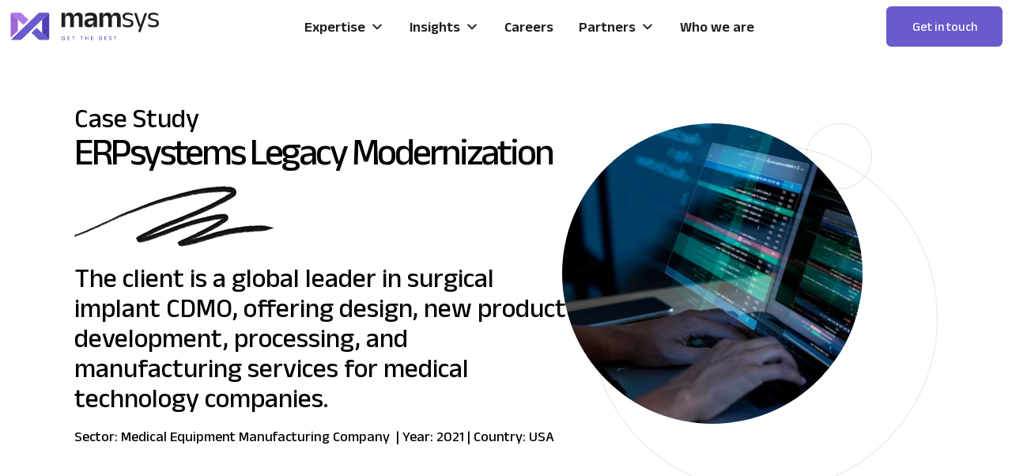

--- FILE ---
content_type: text/html; charset=UTF-8
request_url: https://mamsys.com/case-study-erpsystems-legacy-modernization/
body_size: 14725
content:
<!doctype html>
<html lang="en-US">
<head>
	<meta charset="UTF-8" />
	<meta name="viewport" content="width=device-width, initial-scale=1" />
   <meta name="robots" content="index">

			<style type="text/css">
					.heateor_sss_button_instagram span.heateor_sss_svg,a.heateor_sss_instagram span.heateor_sss_svg{background:radial-gradient(circle at 30% 107%,#fdf497 0,#fdf497 5%,#fd5949 45%,#d6249f 60%,#285aeb 90%)}
						div.heateor_sss_horizontal_sharing a.heateor_sss_button_instagram span{background:#4e3fb7!important;}div.heateor_sss_standard_follow_icons_container a.heateor_sss_button_instagram span{background:#4e3fb7;}
									div.heateor_sss_vertical_sharing  a.heateor_sss_button_instagram span{background:#4e3fb7!important;}div.heateor_sss_floating_follow_icons_container a.heateor_sss_button_instagram span{background:#4e3fb7;}
						.heateor_sss_horizontal_sharing .heateor_sss_svg,.heateor_sss_standard_follow_icons_container .heateor_sss_svg{
							background-color: #4e3fb7!important;
				background: #4e3fb7!important;
							color: #ffffff;
						border-width: 0px;
			border-style: solid;
			border-color: transparent;
		}
				.heateor_sss_horizontal_sharing span.heateor_sss_svg:hover,.heateor_sss_standard_follow_icons_container span.heateor_sss_svg:hover{
						border-color: transparent;
		}
		.heateor_sss_vertical_sharing span.heateor_sss_svg,.heateor_sss_floating_follow_icons_container span.heateor_sss_svg{
							background-color: #4e3fb7!important;
				background: #4e3fb7!important;
							color: #ffffff;
						border-width: 0px;
			border-style: solid;
			border-color: transparent;
		}
						.heateor_sss_vertical_sharing span.heateor_sss_svg:hover,.heateor_sss_floating_follow_icons_container span.heateor_sss_svg:hover{
						border-color: transparent;
		}
		@media screen and (max-width:783px) {.heateor_sss_vertical_sharing{display:none!important}}		</style>
		<meta name='robots' content='index, follow, max-image-preview:large, max-snippet:-1, max-video-preview:-1' />
	<style>img:is([sizes="auto" i], [sizes^="auto," i]) { contain-intrinsic-size: 3000px 1500px }</style>
	<script id="cookieyes" type="text/javascript" src="https://cdn-cookieyes.com/client_data/19c44ede9dad4164c5b5eb8b/script.js"></script>
	<!-- This site is optimized with the Yoast SEO plugin v21.7 - https://yoast.com/wordpress/plugins/seo/ -->
	<title>case-study-ERPsystems-legacy-modernization - Mamsys</title>
	<link rel="canonical" href="https://mamsys.com/case-study-erpsystems-legacy-modernization/" />
	<script type="application/ld+json" class="yoast-schema-graph">{"@context":"https://schema.org","@graph":[{"@type":"WebPage","@id":"https://mamsys.com/case-study-erpsystems-legacy-modernization/","url":"https://mamsys.com/case-study-erpsystems-legacy-modernization/","name":"case-study-ERPsystems-legacy-modernization - Mamsys","isPartOf":{"@id":"https://mamsys.com/#website"},"datePublished":"2024-01-09T07:12:18+00:00","dateModified":"2024-01-09T07:12:19+00:00","inLanguage":"en-US","potentialAction":[{"@type":"ReadAction","target":["https://mamsys.com/case-study-erpsystems-legacy-modernization/"]}]},{"@type":"WebSite","@id":"https://mamsys.com/#website","url":"https://mamsys.com/","name":"Mamsys","description":"","potentialAction":[{"@type":"SearchAction","target":{"@type":"EntryPoint","urlTemplate":"https://mamsys.com/?s={search_term_string}"},"query-input":"required name=search_term_string"}],"inLanguage":"en-US"}]}</script>
	<!-- / Yoast SEO plugin. -->


<link rel='dns-prefetch' href='//ajax.googleapis.com' />
<link rel='dns-prefetch' href='//cdn.jsdelivr.net' />
<link rel="alternate" type="application/rss+xml" title="Mamsys &raquo; Feed" href="https://mamsys.com/feed/" />
<link rel="alternate" type="application/rss+xml" title="Mamsys &raquo; Comments Feed" href="https://mamsys.com/comments/feed/" />
<script>
window._wpemojiSettings = {"baseUrl":"https:\/\/s.w.org\/images\/core\/emoji\/15.0.3\/72x72\/","ext":".png","svgUrl":"https:\/\/s.w.org\/images\/core\/emoji\/15.0.3\/svg\/","svgExt":".svg","source":{"concatemoji":"https:\/\/mamsys.com\/wp-includes\/js\/wp-emoji-release.min.js?ver=6.7.4"}};
/*! This file is auto-generated */
!function(i,n){var o,s,e;function c(e){try{var t={supportTests:e,timestamp:(new Date).valueOf()};sessionStorage.setItem(o,JSON.stringify(t))}catch(e){}}function p(e,t,n){e.clearRect(0,0,e.canvas.width,e.canvas.height),e.fillText(t,0,0);var t=new Uint32Array(e.getImageData(0,0,e.canvas.width,e.canvas.height).data),r=(e.clearRect(0,0,e.canvas.width,e.canvas.height),e.fillText(n,0,0),new Uint32Array(e.getImageData(0,0,e.canvas.width,e.canvas.height).data));return t.every(function(e,t){return e===r[t]})}function u(e,t,n){switch(t){case"flag":return n(e,"\ud83c\udff3\ufe0f\u200d\u26a7\ufe0f","\ud83c\udff3\ufe0f\u200b\u26a7\ufe0f")?!1:!n(e,"\ud83c\uddfa\ud83c\uddf3","\ud83c\uddfa\u200b\ud83c\uddf3")&&!n(e,"\ud83c\udff4\udb40\udc67\udb40\udc62\udb40\udc65\udb40\udc6e\udb40\udc67\udb40\udc7f","\ud83c\udff4\u200b\udb40\udc67\u200b\udb40\udc62\u200b\udb40\udc65\u200b\udb40\udc6e\u200b\udb40\udc67\u200b\udb40\udc7f");case"emoji":return!n(e,"\ud83d\udc26\u200d\u2b1b","\ud83d\udc26\u200b\u2b1b")}return!1}function f(e,t,n){var r="undefined"!=typeof WorkerGlobalScope&&self instanceof WorkerGlobalScope?new OffscreenCanvas(300,150):i.createElement("canvas"),a=r.getContext("2d",{willReadFrequently:!0}),o=(a.textBaseline="top",a.font="600 32px Arial",{});return e.forEach(function(e){o[e]=t(a,e,n)}),o}function t(e){var t=i.createElement("script");t.src=e,t.defer=!0,i.head.appendChild(t)}"undefined"!=typeof Promise&&(o="wpEmojiSettingsSupports",s=["flag","emoji"],n.supports={everything:!0,everythingExceptFlag:!0},e=new Promise(function(e){i.addEventListener("DOMContentLoaded",e,{once:!0})}),new Promise(function(t){var n=function(){try{var e=JSON.parse(sessionStorage.getItem(o));if("object"==typeof e&&"number"==typeof e.timestamp&&(new Date).valueOf()<e.timestamp+604800&&"object"==typeof e.supportTests)return e.supportTests}catch(e){}return null}();if(!n){if("undefined"!=typeof Worker&&"undefined"!=typeof OffscreenCanvas&&"undefined"!=typeof URL&&URL.createObjectURL&&"undefined"!=typeof Blob)try{var e="postMessage("+f.toString()+"("+[JSON.stringify(s),u.toString(),p.toString()].join(",")+"));",r=new Blob([e],{type:"text/javascript"}),a=new Worker(URL.createObjectURL(r),{name:"wpTestEmojiSupports"});return void(a.onmessage=function(e){c(n=e.data),a.terminate(),t(n)})}catch(e){}c(n=f(s,u,p))}t(n)}).then(function(e){for(var t in e)n.supports[t]=e[t],n.supports.everything=n.supports.everything&&n.supports[t],"flag"!==t&&(n.supports.everythingExceptFlag=n.supports.everythingExceptFlag&&n.supports[t]);n.supports.everythingExceptFlag=n.supports.everythingExceptFlag&&!n.supports.flag,n.DOMReady=!1,n.readyCallback=function(){n.DOMReady=!0}}).then(function(){return e}).then(function(){var e;n.supports.everything||(n.readyCallback(),(e=n.source||{}).concatemoji?t(e.concatemoji):e.wpemoji&&e.twemoji&&(t(e.twemoji),t(e.wpemoji)))}))}((window,document),window._wpemojiSettings);
</script>
<style id='wp-emoji-styles-inline-css'>

	img.wp-smiley, img.emoji {
		display: inline !important;
		border: none !important;
		box-shadow: none !important;
		height: 1em !important;
		width: 1em !important;
		margin: 0 0.07em !important;
		vertical-align: -0.1em !important;
		background: none !important;
		padding: 0 !important;
	}
</style>
<link rel='stylesheet' id='wp-block-library-css' href='https://mamsys.com/wp-includes/css/dist/block-library/style.min.css?ver=6.7.4' media='all' />
<style id='classic-theme-styles-inline-css'>
/*! This file is auto-generated */
.wp-block-button__link{color:#fff;background-color:#32373c;border-radius:9999px;box-shadow:none;text-decoration:none;padding:calc(.667em + 2px) calc(1.333em + 2px);font-size:1.125em}.wp-block-file__button{background:#32373c;color:#fff;text-decoration:none}
</style>
<style id='global-styles-inline-css'>
:root{--wp--preset--aspect-ratio--square: 1;--wp--preset--aspect-ratio--4-3: 4/3;--wp--preset--aspect-ratio--3-4: 3/4;--wp--preset--aspect-ratio--3-2: 3/2;--wp--preset--aspect-ratio--2-3: 2/3;--wp--preset--aspect-ratio--16-9: 16/9;--wp--preset--aspect-ratio--9-16: 9/16;--wp--preset--color--black: #000000;--wp--preset--color--cyan-bluish-gray: #abb8c3;--wp--preset--color--white: #ffffff;--wp--preset--color--pale-pink: #f78da7;--wp--preset--color--vivid-red: #cf2e2e;--wp--preset--color--luminous-vivid-orange: #ff6900;--wp--preset--color--luminous-vivid-amber: #fcb900;--wp--preset--color--light-green-cyan: #7bdcb5;--wp--preset--color--vivid-green-cyan: #00d084;--wp--preset--color--pale-cyan-blue: #8ed1fc;--wp--preset--color--vivid-cyan-blue: #0693e3;--wp--preset--color--vivid-purple: #9b51e0;--wp--preset--gradient--vivid-cyan-blue-to-vivid-purple: linear-gradient(135deg,rgba(6,147,227,1) 0%,rgb(155,81,224) 100%);--wp--preset--gradient--light-green-cyan-to-vivid-green-cyan: linear-gradient(135deg,rgb(122,220,180) 0%,rgb(0,208,130) 100%);--wp--preset--gradient--luminous-vivid-amber-to-luminous-vivid-orange: linear-gradient(135deg,rgba(252,185,0,1) 0%,rgba(255,105,0,1) 100%);--wp--preset--gradient--luminous-vivid-orange-to-vivid-red: linear-gradient(135deg,rgba(255,105,0,1) 0%,rgb(207,46,46) 100%);--wp--preset--gradient--very-light-gray-to-cyan-bluish-gray: linear-gradient(135deg,rgb(238,238,238) 0%,rgb(169,184,195) 100%);--wp--preset--gradient--cool-to-warm-spectrum: linear-gradient(135deg,rgb(74,234,220) 0%,rgb(151,120,209) 20%,rgb(207,42,186) 40%,rgb(238,44,130) 60%,rgb(251,105,98) 80%,rgb(254,248,76) 100%);--wp--preset--gradient--blush-light-purple: linear-gradient(135deg,rgb(255,206,236) 0%,rgb(152,150,240) 100%);--wp--preset--gradient--blush-bordeaux: linear-gradient(135deg,rgb(254,205,165) 0%,rgb(254,45,45) 50%,rgb(107,0,62) 100%);--wp--preset--gradient--luminous-dusk: linear-gradient(135deg,rgb(255,203,112) 0%,rgb(199,81,192) 50%,rgb(65,88,208) 100%);--wp--preset--gradient--pale-ocean: linear-gradient(135deg,rgb(255,245,203) 0%,rgb(182,227,212) 50%,rgb(51,167,181) 100%);--wp--preset--gradient--electric-grass: linear-gradient(135deg,rgb(202,248,128) 0%,rgb(113,206,126) 100%);--wp--preset--gradient--midnight: linear-gradient(135deg,rgb(2,3,129) 0%,rgb(40,116,252) 100%);--wp--preset--font-size--small: 13px;--wp--preset--font-size--medium: 20px;--wp--preset--font-size--large: 36px;--wp--preset--font-size--x-large: 42px;--wp--preset--spacing--20: 0.44rem;--wp--preset--spacing--30: 0.67rem;--wp--preset--spacing--40: 1rem;--wp--preset--spacing--50: 1.5rem;--wp--preset--spacing--60: 2.25rem;--wp--preset--spacing--70: 3.38rem;--wp--preset--spacing--80: 5.06rem;--wp--preset--shadow--natural: 6px 6px 9px rgba(0, 0, 0, 0.2);--wp--preset--shadow--deep: 12px 12px 50px rgba(0, 0, 0, 0.4);--wp--preset--shadow--sharp: 6px 6px 0px rgba(0, 0, 0, 0.2);--wp--preset--shadow--outlined: 6px 6px 0px -3px rgba(255, 255, 255, 1), 6px 6px rgba(0, 0, 0, 1);--wp--preset--shadow--crisp: 6px 6px 0px rgba(0, 0, 0, 1);}:where(.is-layout-flex){gap: 0.5em;}:where(.is-layout-grid){gap: 0.5em;}body .is-layout-flex{display: flex;}.is-layout-flex{flex-wrap: wrap;align-items: center;}.is-layout-flex > :is(*, div){margin: 0;}body .is-layout-grid{display: grid;}.is-layout-grid > :is(*, div){margin: 0;}:where(.wp-block-columns.is-layout-flex){gap: 2em;}:where(.wp-block-columns.is-layout-grid){gap: 2em;}:where(.wp-block-post-template.is-layout-flex){gap: 1.25em;}:where(.wp-block-post-template.is-layout-grid){gap: 1.25em;}.has-black-color{color: var(--wp--preset--color--black) !important;}.has-cyan-bluish-gray-color{color: var(--wp--preset--color--cyan-bluish-gray) !important;}.has-white-color{color: var(--wp--preset--color--white) !important;}.has-pale-pink-color{color: var(--wp--preset--color--pale-pink) !important;}.has-vivid-red-color{color: var(--wp--preset--color--vivid-red) !important;}.has-luminous-vivid-orange-color{color: var(--wp--preset--color--luminous-vivid-orange) !important;}.has-luminous-vivid-amber-color{color: var(--wp--preset--color--luminous-vivid-amber) !important;}.has-light-green-cyan-color{color: var(--wp--preset--color--light-green-cyan) !important;}.has-vivid-green-cyan-color{color: var(--wp--preset--color--vivid-green-cyan) !important;}.has-pale-cyan-blue-color{color: var(--wp--preset--color--pale-cyan-blue) !important;}.has-vivid-cyan-blue-color{color: var(--wp--preset--color--vivid-cyan-blue) !important;}.has-vivid-purple-color{color: var(--wp--preset--color--vivid-purple) !important;}.has-black-background-color{background-color: var(--wp--preset--color--black) !important;}.has-cyan-bluish-gray-background-color{background-color: var(--wp--preset--color--cyan-bluish-gray) !important;}.has-white-background-color{background-color: var(--wp--preset--color--white) !important;}.has-pale-pink-background-color{background-color: var(--wp--preset--color--pale-pink) !important;}.has-vivid-red-background-color{background-color: var(--wp--preset--color--vivid-red) !important;}.has-luminous-vivid-orange-background-color{background-color: var(--wp--preset--color--luminous-vivid-orange) !important;}.has-luminous-vivid-amber-background-color{background-color: var(--wp--preset--color--luminous-vivid-amber) !important;}.has-light-green-cyan-background-color{background-color: var(--wp--preset--color--light-green-cyan) !important;}.has-vivid-green-cyan-background-color{background-color: var(--wp--preset--color--vivid-green-cyan) !important;}.has-pale-cyan-blue-background-color{background-color: var(--wp--preset--color--pale-cyan-blue) !important;}.has-vivid-cyan-blue-background-color{background-color: var(--wp--preset--color--vivid-cyan-blue) !important;}.has-vivid-purple-background-color{background-color: var(--wp--preset--color--vivid-purple) !important;}.has-black-border-color{border-color: var(--wp--preset--color--black) !important;}.has-cyan-bluish-gray-border-color{border-color: var(--wp--preset--color--cyan-bluish-gray) !important;}.has-white-border-color{border-color: var(--wp--preset--color--white) !important;}.has-pale-pink-border-color{border-color: var(--wp--preset--color--pale-pink) !important;}.has-vivid-red-border-color{border-color: var(--wp--preset--color--vivid-red) !important;}.has-luminous-vivid-orange-border-color{border-color: var(--wp--preset--color--luminous-vivid-orange) !important;}.has-luminous-vivid-amber-border-color{border-color: var(--wp--preset--color--luminous-vivid-amber) !important;}.has-light-green-cyan-border-color{border-color: var(--wp--preset--color--light-green-cyan) !important;}.has-vivid-green-cyan-border-color{border-color: var(--wp--preset--color--vivid-green-cyan) !important;}.has-pale-cyan-blue-border-color{border-color: var(--wp--preset--color--pale-cyan-blue) !important;}.has-vivid-cyan-blue-border-color{border-color: var(--wp--preset--color--vivid-cyan-blue) !important;}.has-vivid-purple-border-color{border-color: var(--wp--preset--color--vivid-purple) !important;}.has-vivid-cyan-blue-to-vivid-purple-gradient-background{background: var(--wp--preset--gradient--vivid-cyan-blue-to-vivid-purple) !important;}.has-light-green-cyan-to-vivid-green-cyan-gradient-background{background: var(--wp--preset--gradient--light-green-cyan-to-vivid-green-cyan) !important;}.has-luminous-vivid-amber-to-luminous-vivid-orange-gradient-background{background: var(--wp--preset--gradient--luminous-vivid-amber-to-luminous-vivid-orange) !important;}.has-luminous-vivid-orange-to-vivid-red-gradient-background{background: var(--wp--preset--gradient--luminous-vivid-orange-to-vivid-red) !important;}.has-very-light-gray-to-cyan-bluish-gray-gradient-background{background: var(--wp--preset--gradient--very-light-gray-to-cyan-bluish-gray) !important;}.has-cool-to-warm-spectrum-gradient-background{background: var(--wp--preset--gradient--cool-to-warm-spectrum) !important;}.has-blush-light-purple-gradient-background{background: var(--wp--preset--gradient--blush-light-purple) !important;}.has-blush-bordeaux-gradient-background{background: var(--wp--preset--gradient--blush-bordeaux) !important;}.has-luminous-dusk-gradient-background{background: var(--wp--preset--gradient--luminous-dusk) !important;}.has-pale-ocean-gradient-background{background: var(--wp--preset--gradient--pale-ocean) !important;}.has-electric-grass-gradient-background{background: var(--wp--preset--gradient--electric-grass) !important;}.has-midnight-gradient-background{background: var(--wp--preset--gradient--midnight) !important;}.has-small-font-size{font-size: var(--wp--preset--font-size--small) !important;}.has-medium-font-size{font-size: var(--wp--preset--font-size--medium) !important;}.has-large-font-size{font-size: var(--wp--preset--font-size--large) !important;}.has-x-large-font-size{font-size: var(--wp--preset--font-size--x-large) !important;}
:where(.wp-block-post-template.is-layout-flex){gap: 1.25em;}:where(.wp-block-post-template.is-layout-grid){gap: 1.25em;}
:where(.wp-block-columns.is-layout-flex){gap: 2em;}:where(.wp-block-columns.is-layout-grid){gap: 2em;}
:root :where(.wp-block-pullquote){font-size: 1.5em;line-height: 1.6;}
</style>
<link rel='stylesheet' id='my-plugin-styles-css' href='https://mamsys.com/wp-content/plugins/GridFlex-Showcase/css/my-plugin-styles.css?ver=6.7.4' media='all' />
<link rel='stylesheet' id='contact-form-7-css' href='https://mamsys.com/wp-content/plugins/contact-form-7/includes/css/styles.css?ver=5.8.4' media='all' />
<link rel='stylesheet' id='megamenu-css' href='https://mamsys.com/wp-content/uploads/maxmegamenu/style.css?ver=b16e71' media='all' />
<link rel='stylesheet' id='dashicons-css' href='https://mamsys.com/wp-includes/css/dashicons.min.css?ver=6.7.4' media='all' />
<link rel='stylesheet' id='mamsys-bootstrap-style-css' href='https://mamsys.com/wp-content/themes/mamsys/css/bootstrap.min.css?ver=6.7.4' media='all' />
<link rel='stylesheet' id='mamsys-slick-style-css' href='https://mamsys.com/wp-content/themes/mamsys/css/slick.css?ver=6.7.4' media='all' />
<link rel='stylesheet' id='mamsys-carousel-style-css' href='https://mamsys.com/wp-content/themes/mamsys/css/owl.carousel.min.css?ver=6.7.4' media='all' />
<link rel='stylesheet' id='mamsys-owl-theme-style-css' href='https://mamsys.com/wp-content/themes/mamsys/css/owl.theme.default.min.css?ver=6.7.4' media='all' />
<link rel='stylesheet' id='mamsys-tab-slider-style-css' href='https://mamsys.com/wp-content/themes/mamsys/css/tab-slider.css?ver=6.7.4' media='all' />
<link rel='stylesheet' id='mamsys-style-css' href='https://mamsys.com/wp-content/themes/mamsys/style.css?ver=6.7.4' media='all' />
<link rel='stylesheet' id='heateor_sss_frontend_css-css' href='https://mamsys.com/wp-content/plugins/sassy-social-share/public/css/sassy-social-share-public.css?ver=3.3.56' media='all' />
<script src="https://ajax.googleapis.com/ajax/libs/jquery/3.5.1/jquery.min.js?ver=2.0" id="js-js"></script>
<script src="https://mamsys.com/wp-content/plugins/contactform/js/formsubmit.js?ver=2.0" id="ajaxformsubmit-js"></script>
<script src="https://mamsys.com/wp-content/plugins/mamsys_career/js/mamsys_career.js?ver=2.0" id="ajaxcareerformsubmit-js"></script>
<script src="https://mamsys.com/wp-includes/js/jquery/jquery.min.js?ver=3.7.1" id="jquery-core-js"></script>
<script src="https://mamsys.com/wp-includes/js/jquery/jquery-migrate.min.js?ver=3.4.1" id="jquery-migrate-js"></script>
<link rel="https://api.w.org/" href="https://mamsys.com/wp-json/" /><link rel="alternate" title="JSON" type="application/json" href="https://mamsys.com/wp-json/wp/v2/pages/296" /><link rel="EditURI" type="application/rsd+xml" title="RSD" href="https://mamsys.com/xmlrpc.php?rsd" />
<meta name="generator" content="WordPress 6.7.4" />
<link rel='shortlink' href='https://mamsys.com/?p=296' />
<link rel="alternate" title="oEmbed (JSON)" type="application/json+oembed" href="https://mamsys.com/wp-json/oembed/1.0/embed?url=https%3A%2F%2Fmamsys.com%2Fcase-study-erpsystems-legacy-modernization%2F" />
<link rel="alternate" title="oEmbed (XML)" type="text/xml+oembed" href="https://mamsys.com/wp-json/oembed/1.0/embed?url=https%3A%2F%2Fmamsys.com%2Fcase-study-erpsystems-legacy-modernization%2F&#038;format=xml" />
			<script type="text/javascript">
				var ajax_url = 'https://mamsys.com/wp-admin/admin-ajax.php';
				var ajax_nonce = '8efb4bbe55';
			</script>
						<script type="text/javascript">
				var ajax_url = 'https://mamsys.com/wp-admin/admin-ajax.php';
				var ajax_nonce = '8efb4bbe55';
			</script>
			<link rel="icon" href="https://mamsys.com/wp-content/uploads/2023/12/cropped-favicon-ico-1-32x32.png" sizes="32x32" />
<link rel="icon" href="https://mamsys.com/wp-content/uploads/2023/12/cropped-favicon-ico-1-192x192.png" sizes="192x192" />
<link rel="apple-touch-icon" href="https://mamsys.com/wp-content/uploads/2023/12/cropped-favicon-ico-1-180x180.png" />
<meta name="msapplication-TileImage" content="https://mamsys.com/wp-content/uploads/2023/12/cropped-favicon-ico-1-270x270.png" />
<style type="text/css">/** Mega Menu CSS: fs **/</style>
   <script>
  setTimeout(function () {
    $.getScript("https://www.google.com/recaptcha/api.js");
  }, 5000);
</script>
	<link href="https://fonts.googleapis.com/css2?family=Anek+Latin:wght@500;600&display=swap" rel="stylesheet">
	<link rel="stylesheet" href="https://cdnjs.cloudflare.com/ajax/libs/font-awesome/6.4.2/css/all.min.css"
      integrity="sha512-z3gLpd7yknf1YoNbCzqRKc4qyor8gaKU1qmn+CShxbuBusANI9QpRohGBreCFkKxLhei6S9CQXFEbbKuqLg0DA=="
      crossorigin="anonymous" referrerpolicy="no-referrer" />
	  <!-- <link rel="stylesheet" href="https://site-assets.fontawesome.com/releases/v6.4.2/css/sharp-light.css"> -->

	  <style>
      .fixed-top {
         transition: 0.3s ease-in-out;
      }

      .nav-active {
         background-color: #fff;
      }
   </style>
<!-- Google tag (gtag.js) -->
<script async src="https://www.googletagmanager.com/gtag/js?id=UA-55592909-1"></script>
<script>
  window.dataLayer = window.dataLayer || [];
  function gtag(){dataLayer.push(arguments);}
  gtag('js', new Date());

  gtag('config', 'UA-55592909-1');
</script>

</head>

<body class="page-template page-template-template-case-study-ERPsystems-legacy-modernization page-template-template-case-study-ERPsystems-legacy-modernization-php page page-id-296 mega-menu-top">


<header>
         <div class="container">
            <div class="row">
               <nav class="navbar navbar-expand-md  fixed-top">
                  <div class="container-fluid">
                     <a class="navbar-brand" href="https://mamsys.com/">
                        <img src="https://mamsys.com/wp-content/themes/mamsys/images/mamsys-logo.svg" alt="mamsys logo" width="190" id="default-logo">
                        <!-- <img src="images/mamsys-logo.svg" alt="mamsys logo" width="190" id="scrolled-logo"> -->
                     </a>
               <button class="navbar-toggler collapsed" type="button" data-bs-toggle="collapse"
                        data-bs-target="#navbarCollapse" aria-controls="navbarCollapse" aria-expanded="false"
                        aria-label="Toggle navigation">
                        <span class="navbar-toggler-icon"></span>
                     </button> 
                     <div class="navbar-collapse collapse" id="navbarCollapse" style="">
                        <div id="mega-menu-wrap-top" class="mega-menu-wrap"><div class="mega-menu-toggle"><div class="mega-toggle-blocks-left"><div class='mega-toggle-block mega-menu-toggle-block mega-toggle-block-1' id='mega-toggle-block-1' tabindex='0'><span class='mega-toggle-label' role='button' aria-expanded='false'><span class='mega-toggle-label-closed'>MENU</span><span class='mega-toggle-label-open'>MENU</span></span></div></div><div class="mega-toggle-blocks-center"></div><div class="mega-toggle-blocks-right"><div class='mega-toggle-block mega-menu-toggle-animated-block mega-toggle-block-2' id='mega-toggle-block-2'><button aria-label="Toggle Menu" class="mega-toggle-animated mega-toggle-animated-slider" type="button" aria-expanded="false">
                  <span class="mega-toggle-animated-box">
                    <span class="mega-toggle-animated-inner"></span>
                  </span>
                </button></div></div></div><ul id="mega-menu-top" class="mega-menu max-mega-menu mega-menu-horizontal mega-no-js" data-event="hover_intent" data-effect="fade_up" data-effect-speed="200" data-effect-mobile="disabled" data-effect-speed-mobile="0" data-panel-width="body" data-mobile-force-width="false" data-second-click="go" data-document-click="collapse" data-vertical-behaviour="standard" data-breakpoint="768" data-unbind="true" data-mobile-state="collapse_all" data-hover-intent-timeout="300" data-hover-intent-interval="100"><li class='mega-menu-item mega-menu-item-type-custom mega-menu-item-object-custom mega-menu-item-has-children mega-menu-megamenu mega-align-bottom-left mega-menu-grid mega-menu-item-254' id='mega-menu-item-254'><a class="mega-menu-link" aria-haspopup="true" aria-expanded="false" tabindex="0">Expertise<span class="mega-indicator"></span></a>
<ul class="mega-sub-menu">
<li class='mega-menu-row' id='mega-menu-254-0'>
	<ul class="mega-sub-menu">
<li class='mega-menu-column mega-menu-columns-3-of-12' id='mega-menu-254-0-0'>
		<ul class="mega-sub-menu">
<li class='mega-menu-item mega-menu-item-type-post_type mega-menu-item-object-page mega-menu-item-has-children mega-menu-item-261' id='mega-menu-item-261'><a class="mega-menu-link" href="https://mamsys.com/expertise/artificial-intelligence/">Artificial Intelligence<span class="mega-indicator"></span></a>
			<ul class="mega-sub-menu">
<li class='mega-menu-item mega-menu-item-type-post_type mega-menu-item-object-page mega-menu-item-572' id='mega-menu-item-572'><a class="mega-menu-link" href="https://mamsys.com/expertise/artificial-intelligence/generative-ai/">Generative AI</a></li><li class='mega-menu-item mega-menu-item-type-post_type mega-menu-item-object-page mega-menu-item-577' id='mega-menu-item-577'><a class="mega-menu-link" href="https://mamsys.com/expertise/artificial-intelligence/machine-learning/">Machine Learning</a></li><li class='mega-menu-item mega-menu-item-type-post_type mega-menu-item-object-page mega-menu-item-623' id='mega-menu-item-623'><a class="mega-menu-link" href="https://mamsys.com/expertise/artificial-intelligence/ai-consulting/">AI Consulting</a></li>			</ul>
</li><li class='mega-menu-item mega-menu-item-type-post_type mega-menu-item-object-page mega-menu-item-has-children mega-menu-item-143' id='mega-menu-item-143'><a class="mega-menu-link" href="https://mamsys.com/expertise/microsoft-services/">Microsoft Services<span class="mega-indicator"></span></a>
			<ul class="mega-sub-menu">
<li class='mega-menu-item mega-menu-item-type-post_type mega-menu-item-object-page mega-menu-item-548' id='mega-menu-item-548'><a class="mega-menu-link" href="https://mamsys.com/expertise/microsoft-services/dotnet-development/">.Net Development</a></li><li class='mega-menu-item mega-menu-item-type-post_type mega-menu-item-object-page mega-menu-item-552' id='mega-menu-item-552'><a class="mega-menu-link" href="https://mamsys.com/expertise/microsoft-services/ms-dynamics/">MS Dynamics</a></li><li class='mega-menu-item mega-menu-item-type-post_type mega-menu-item-object-page mega-menu-item-556' id='mega-menu-item-556'><a class="mega-menu-link" href="https://mamsys.com/expertise/microsoft-services/legacy-application-migration-to-dot-net/">Legacy Application Migration to .Net</a></li><li class='mega-menu-item mega-menu-item-type-post_type mega-menu-item-object-page mega-menu-item-559' id='mega-menu-item-559'><a class="mega-menu-link" href="https://mamsys.com/expertise/microsoft-services/azure-cloud/">Azure Cloud</a></li>			</ul>
</li><li class='mega-menu-item mega-menu-item-type-post_type mega-menu-item-object-page mega-menu-item-has-children mega-menu-item-341' id='mega-menu-item-341'><a class="mega-menu-link" href="https://mamsys.com/expertise/sap-btp/">SAP BTP Solutions<span class="mega-indicator"></span></a>
			<ul class="mega-sub-menu">
<li class='mega-menu-item mega-menu-item-type-post_type mega-menu-item-object-page mega-menu-item-364' id='mega-menu-item-364'><a class="mega-menu-link" href="https://mamsys.com/expertise/sap-btp/integration-suite/">SAP Integration Suite</a></li><li class='mega-menu-item mega-menu-item-type-post_type mega-menu-item-object-page mega-menu-item-362' id='mega-menu-item-362'><a class="mega-menu-link" href="https://mamsys.com/expertise/sap-btp/application-development-automation/">Application Development Automation SAP BTP</a></li><li class='mega-menu-item mega-menu-item-type-post_type mega-menu-item-object-page mega-menu-item-363' id='mega-menu-item-363'><a class="mega-menu-link" href="https://mamsys.com/expertise/sap-btp/data-and-analytics/">SAP BTP Data and Analytics</a></li><li class='mega-menu-item mega-menu-item-type-post_type mega-menu-item-object-page mega-menu-item-361' id='mega-menu-item-361'><a class="mega-menu-link" href="https://mamsys.com/expertise/sap-btp/artificial-intelligence/">AI on SAP BTP</a></li>			</ul>
</li>		</ul>
</li><li class='mega-menu-column mega-menu-columns-3-of-12' id='mega-menu-254-0-1'>
		<ul class="mega-sub-menu">
<li class='mega-menu-item mega-menu-item-type-post_type mega-menu-item-object-page mega-menu-item-has-children mega-menu-item-207' id='mega-menu-item-207'><a class="mega-menu-link" href="https://mamsys.com/expertise/managed-services/">Managed Services<span class="mega-indicator"></span></a>
			<ul class="mega-sub-menu">
<li class='mega-menu-item mega-menu-item-type-post_type mega-menu-item-object-page mega-menu-item-499' id='mega-menu-item-499'><a class="mega-menu-link" href="https://mamsys.com/expertise/managed-services/application-managed-services/">Application Managed Services</a></li>			</ul>
</li><li class='mega-menu-item mega-menu-item-type-post_type mega-menu-item-object-page mega-menu-item-has-children mega-menu-item-165' id='mega-menu-item-165'><a class="mega-menu-link" href="https://mamsys.com/expertise/digital-marketing/">Digital Marketing<span class="mega-indicator"></span></a>
			<ul class="mega-sub-menu">
<li class='mega-menu-item mega-menu-item-type-post_type mega-menu-item-object-page mega-menu-item-383' id='mega-menu-item-383'><a class="mega-menu-link" href="https://mamsys.com/expertise/digital-marketing/search-engine-optimization/">Search Engine Optimization</a></li><li class='mega-menu-item mega-menu-item-type-post_type mega-menu-item-object-page mega-menu-item-382' id='mega-menu-item-382'><a class="mega-menu-link" href="https://mamsys.com/?page_id=379">Social Media Marketing</a></li>			</ul>
</li><li class='mega-menu-item mega-menu-item-type-post_type mega-menu-item-object-page mega-menu-item-has-children mega-menu-item-164' id='mega-menu-item-164'><a class="mega-menu-link" href="https://mamsys.com/expertise/quality-assurance/">Quality Assurance<span class="mega-indicator"></span></a>
			<ul class="mega-sub-menu">
<li class='mega-menu-item mega-menu-item-type-post_type mega-menu-item-object-page mega-menu-item-480' id='mega-menu-item-480'><a class="mega-menu-link" href="https://mamsys.com/expertise/quality-assurance/software-testing/">Software Testing</a></li><li class='mega-menu-item mega-menu-item-type-post_type mega-menu-item-object-page mega-menu-item-479' id='mega-menu-item-479'><a class="mega-menu-link" href="https://mamsys.com/expertise/quality-assurance/functional-testing/">Functional Testing</a></li><li class='mega-menu-item mega-menu-item-type-post_type mega-menu-item-object-page mega-menu-item-543' id='mega-menu-item-543'><a class="mega-menu-link" href="https://mamsys.com/expertise/quality-assurance/automation-testing/">Automation Testing</a></li>			</ul>
</li>		</ul>
</li><li class='mega-menu-column mega-menu-columns-3-of-12' id='mega-menu-254-0-2'>
		<ul class="mega-sub-menu">
<li class='mega-menu-item mega-menu-item-type-post_type mega-menu-item-object-page mega-menu-item-has-children mega-menu-item-303' id='mega-menu-item-303'><a class="mega-menu-link" href="https://mamsys.com/expertise/legacy-application-modernization/">Legacy Application Modernization<span class="mega-indicator"></span></a>
			<ul class="mega-sub-menu">
<li class='mega-menu-item mega-menu-item-type-post_type mega-menu-item-object-page mega-menu-item-332' id='mega-menu-item-332'><a class="mega-menu-link" href="https://mamsys.com/expertise/legacy-application-modernization/application-re-engineering/">Application Re-Engineering</a></li><li class='mega-menu-item mega-menu-item-type-post_type mega-menu-item-object-page mega-menu-item-331' id='mega-menu-item-331'><a class="mega-menu-link" href="https://mamsys.com/expertise/legacy-application-modernization/application-re-architecturing/">Application Re-Architecturing</a></li><li class='mega-menu-item mega-menu-item-type-post_type mega-menu-item-object-page mega-menu-item-333' id='mega-menu-item-333'><a class="mega-menu-link" href="https://mamsys.com/expertise/legacy-application-modernization/legacy-cloud-migration/">Legacy Cloud Migration</a></li><li class='mega-menu-item mega-menu-item-type-post_type mega-menu-item-object-page mega-menu-item-334' id='mega-menu-item-334'><a class="mega-menu-link" href="https://mamsys.com/expertise/legacy-application-modernization/ui-ux-modernization/">UI UX Modernization</a></li><li class='mega-menu-item mega-menu-item-type-post_type mega-menu-item-object-page mega-menu-item-335' id='mega-menu-item-335'><a class="mega-menu-link" href="https://mamsys.com/expertise/legacy-application-modernization/api-integration/">API Integration</a></li><li class='mega-menu-item mega-menu-item-type-post_type mega-menu-item-object-page mega-menu-item-633' id='mega-menu-item-633'><a class="mega-menu-link" href="https://mamsys.com/expertise/legacy-application-modernization/maintenance-services/">Maintenance Services</a></li>			</ul>
</li><li class='mega-menu-item mega-menu-item-type-post_type mega-menu-item-object-page mega-menu-item-has-children mega-menu-item-163' id='mega-menu-item-163'><a class="mega-menu-link" href="https://mamsys.com/expertise/web-development/">Web Development<span class="mega-indicator"></span></a>
			<ul class="mega-sub-menu">
<li class='mega-menu-item mega-menu-item-type-post_type mega-menu-item-object-page mega-menu-item-398' id='mega-menu-item-398'><a class="mega-menu-link" href="https://mamsys.com/expertise/web-development/website-design/">Website Design</a></li><li class='mega-menu-item mega-menu-item-type-post_type mega-menu-item-object-page mega-menu-item-399' id='mega-menu-item-399'><a class="mega-menu-link" href="https://mamsys.com/expertise/web-development/web-application-development/">Web Application Development</a></li><li class='mega-menu-item mega-menu-item-type-post_type mega-menu-item-object-page mega-menu-item-397' id='mega-menu-item-397'><a class="mega-menu-link" href="https://mamsys.com/expertise/web-development/website-maintenance-and-support/">Website Maintenance and Support</a></li><li class='mega-menu-item mega-menu-item-type-post_type mega-menu-item-object-page mega-menu-item-147' id='mega-menu-item-147'><a class="mega-menu-link" href="https://mamsys.com/expertise/wordpress-development/">WordPress Development</a></li>			</ul>
</li><li class='mega-menu-item mega-menu-item-type-post_type mega-menu-item-object-page mega-menu-item-has-children mega-menu-item-150' id='mega-menu-item-150'><a class="mega-menu-link" href="https://mamsys.com/expertise/mobile-app-development/">Mobile Application Development<span class="mega-indicator"></span></a>
			<ul class="mega-sub-menu">
<li class='mega-menu-item mega-menu-item-type-post_type mega-menu-item-object-page mega-menu-item-482' id='mega-menu-item-482'><a class="mega-menu-link" href="https://mamsys.com/expertise/mobile-app-development/android-application-development/">Android Application Development</a></li><li class='mega-menu-item mega-menu-item-type-post_type mega-menu-item-object-page mega-menu-item-481' id='mega-menu-item-481'><a class="mega-menu-link" href="https://mamsys.com/expertise/mobile-app-development/ios-application-development/">iOS Application Development</a></li><li class='mega-menu-item mega-menu-item-type-post_type mega-menu-item-object-page mega-menu-item-495' id='mega-menu-item-495'><a class="mega-menu-link" href="https://mamsys.com/expertise/mobile-app-development/cross-platform-app-development/">Cross Platform App Development</a></li>			</ul>
</li>		</ul>
</li><li class='mega-menu-column mega-menu-columns-3-of-12' id='mega-menu-254-0-3'>
		<ul class="mega-sub-menu">
<li class='mega-menu-item mega-menu-item-type-post_type mega-menu-item-object-page mega-menu-item-has-children mega-menu-item-146' id='mega-menu-item-146'><a class="mega-menu-link" href="https://mamsys.com/expertise/digital-transformation/">Digital Transformation<span class="mega-indicator"></span></a>
			<ul class="mega-sub-menu">
<li class='mega-menu-item mega-menu-item-type-post_type mega-menu-item-object-page mega-menu-item-648' id='mega-menu-item-648'><a class="mega-menu-link" href="https://mamsys.com/expertise/digital-transformation/business-growth-with-digital-transformation/">Business Growth with Digital Transformation</a></li><li class='mega-menu-item mega-menu-item-type-post_type mega-menu-item-object-page mega-menu-item-647' id='mega-menu-item-647'><a class="mega-menu-link" href="https://mamsys.com/expertise/digital-transformation/cloud-enabled-digital-transformation/">Cloud Enabled Digital Transformation</a></li><li class='mega-menu-item mega-menu-item-type-post_type mega-menu-item-object-page mega-menu-item-646' id='mega-menu-item-646'><a class="mega-menu-link" href="https://mamsys.com/expertise/digital-transformation/ai-powered-digital-transformation/">AI Powered Digital Transformation</a></li><li class='mega-menu-item mega-menu-item-type-post_type mega-menu-item-object-page mega-menu-item-645' id='mega-menu-item-645'><a class="mega-menu-link" href="https://mamsys.com/expertise/digital-transformation/agile-and-devops-implementation/">Agile and DevOps Implementation</a></li>			</ul>
</li><li class='mega-menu-item mega-menu-item-type-post_type mega-menu-item-object-page mega-menu-item-142' id='mega-menu-item-142'><a class="mega-menu-link" href="https://mamsys.com/expertise/aws-services/">AWS Services</a></li>		</ul>
</li>	</ul>
</li></ul>
</li><li class='mega-menu-item mega-menu-item-type-custom mega-menu-item-object-custom mega-menu-item-has-children mega-align-bottom-left mega-menu-flyout mega-menu-item-255' id='mega-menu-item-255'><a class="mega-menu-link" aria-haspopup="true" aria-expanded="false" tabindex="0">Insights<span class="mega-indicator"></span></a>
<ul class="mega-sub-menu">
<li class='mega-menu-item mega-menu-item-type-post_type mega-menu-item-object-page mega-menu-item-242' id='mega-menu-item-242'><a class="mega-menu-link" href="https://mamsys.com/insights/case-studies/">Case Studies</a></li><li class='mega-menu-item mega-menu-item-type-post_type mega-menu-item-object-page mega-menu-item-561' id='mega-menu-item-561'><a class="mega-menu-link" href="https://mamsys.com/insight/">Insight</a></li></ul>
</li><li class='mega-menu-item mega-menu-item-type-post_type mega-menu-item-object-page mega-align-bottom-left mega-menu-flyout mega-menu-item-130' id='mega-menu-item-130'><a class="mega-menu-link" href="https://mamsys.com/careers/" tabindex="0">Careers</a></li><li class='mega-menu-item mega-menu-item-type-custom mega-menu-item-object-custom mega-menu-item-has-children mega-align-bottom-left mega-menu-flyout mega-menu-item-657' id='mega-menu-item-657'><a class="mega-menu-link" aria-haspopup="true" aria-expanded="false" tabindex="0">Partners<span class="mega-indicator"></span></a>
<ul class="mega-sub-menu">
<li class='mega-menu-item mega-menu-item-type-post_type mega-menu-item-object-page mega-menu-item-698' id='mega-menu-item-698'><a class="mega-menu-link" href="https://mamsys.com/partners/disseqt-ai/">Disseqt AI</a></li><li class='mega-menu-item mega-menu-item-type-post_type mega-menu-item-object-page mega-menu-item-693' id='mega-menu-item-693'><a class="mega-menu-link" href="https://mamsys.com/partners/heights-ai/">Heights AI</a></li><li class='mega-menu-item mega-menu-item-type-post_type mega-menu-item-object-page mega-menu-item-692' id='mega-menu-item-692'><a class="mega-menu-link" href="https://mamsys.com/partners/thenoah-ai/">The Noah.ai</a></li></ul>
</li><li class='mega-menu-item mega-menu-item-type-post_type mega-menu-item-object-page mega-align-bottom-left mega-menu-flyout mega-menu-item-268' id='mega-menu-item-268'><a class="mega-menu-link" href="https://mamsys.com/who-we-are/" tabindex="0">Who we are</a></li></ul></div>				
                        <!-- <ul class="navbar-nav  ms-auto">
                           <li class="nav-item">
                              <a class="nav-link active" aria-current="page" href="#">Expertise</a>
                           </li>
                           <li class="nav-item">
                              <a class="nav-link" href="#">Insights</a>
                           </li>
                           <li class="nav-item">
                              <a class="nav-link" href="#">Who we are</a>
                           </li>
                           <li class="nav-item">
                              <a class="nav-link" href="#">Partners</a>
                           </li>
                           <li class="nav-item">
                              <a class="nav-link" href="#">Careers</a>
                           </li>
                        </ul> -->
                        <div class="d-flex">
							<a href="https://mamsys.com/contact-us/"><button class="button-first" type="button">Get in touch</button></a>
                        </div>
                     </div>
                     <!-- navbar-collapse collapse -->
                  </div>
                  <!-- container -->
               </nav>
               <!-- navbar navbar-expand-md fixed-top -->
            </div>
         </div>
    
      </header>
      <!-- header --><!--Template Name: case-study-ERPsystems-legacy-modernization -->
<link rel="stylesheet" type="text/css" href="https://mamsys.com/wp-content/themes/mamsys/css/case-study-legacy-modernization.css">
<style>

.lm-objectives{ background-color:#F0EFFA;}
ul.objectives li:nth-child(1n) {background-color: #9e66d8;}
ul.objectives li:nth-child(2n) {background-color: #695bcd;}
ul.objectives li:nth-child(3n) {background-color: #4e3fb7;}
ul.objectives li p {    font-size: 19px;line-height: normal;}
ol.lm-challenges-list { padding: 80px 0 0;}
ol.lm-challenges-list li::before {color: #9e66d8;}
ul.outcomes-whiteblocks li {display: block;     clear: both;}
.lb-circle { background-image: url('https://mamsys.com/wp-content/themes/mamsys/images/ERPsystems-legacy-modernization-banner.jpg');}
.lm-outcomes {padding: 130px 0px;}
.lm-approach { background-color: #F0EFFA;}


.lm-approach {
  background-color: #f7f7f7;
   padding: 130px 0px;
}
.approach-circle {
}
.approach-black {
  position: relative;
  width: 250px;
   height: 250px;
   background-color: #242424;
   border-radius: 100%;
   font-size: 34px;
   font-weight: bold;
   color: #fff;
   margin: auto;
   display: flex;
   align-items: center;
   justify-content: center;
}
.approach-circle-outline {
  position:absolute;
  width: 480px;
   height: 480px;
   border: 2px dashed #dcdee2;
   border-radius: 100%;
}
@-webkit-keyframes rotating 
/* Safari and Chrome */
{
   from {
       -webkit-transform: rotate(0deg);
       -o-transform: rotate(0deg);
       transform: rotate(0deg);
  }
   to {
       -webkit-transform: rotate(360deg);
       -o-transform: rotate(360deg);
       transform: rotate(360deg);
  }
}
@keyframes rotating {
   from {
       -ms-transform: rotate(0deg);
       -moz-transform: rotate(0deg);
       -webkit-transform: rotate(0deg);
       -o-transform: rotate(0deg);
       transform: rotate(0deg);
  }
   to {
       -ms-transform: rotate(360deg);
       -moz-transform: rotate(360deg);
       -webkit-transform: rotate(360deg);
       -o-transform: rotate(360deg);
       transform: rotate(360deg);
  }
}
.rotating {
   -webkit-animation: rotating 82s linear infinite;
   -moz-animation: rotating 82s linear infinite;
   -ms-animation: rotating 82s linear infinite;
   -o-animation: rotating 82s linear infinite;
   animation: rotating 82s linear infinite;
}
.lm-approach-list-first { position: absolute; line-height: normal;top: -245px; color: #000; width: 475px; text-align: center;}
.lm-approach-first-text {padding-bottom: 20px; display: block;}
.lm-approach-first-counter {width: 72px; height: 72px; background-color: #9e66d8;font-size: 20px;border: 6px solid #fff;color: #fff;
 border-radius: 100%; padding: 10px;}

.lm-approach-list-second { position: absolute; line-height: normal; bottom: 260px;right: -418px;color: #000; width: 385px;}
.lm-approach-second-text {padding-bottom: 20px;display: block; position: absolute; left: 70px; top: -39px; text-align: center;}
.lm-approach-second-counter { width: 72px; height: 72px;  background-color: #af7ae6; font-size: 20px; border: 6px solid #fff; color: #fff; 
   border-radius: 100%;padding: 10px;}

   .lm-approach-list-three { position: absolute; line-height: normal; bottom: 60px; right: -466px;color: #000; width: 385px;}
.lm-approach-three-text {padding-bottom: 20px;display: block; position: absolute; left: 70px; top: -39px; text-align: center;}
.lm-approach-three-counter { width: 72px; height: 72px;  background-color: #695bcd; font-size: 20px; border: 6px solid #fff; color: #fff; 
   border-radius: 100%;padding: 10px;}

   /* .lm-approach-list-four { position: absolute; line-height: normal;bottom: -224px; color: #000; width: 475px; text-align: center;}
.lm-approach-four-text {padding-bottom: 20px; display: block;}
.lm-approach-four-counter {width: 72px; height: 72px; background-color: #001449;font-size: 20px;border: 6px solid #fff;color: #fff;
 border-radius: 100%; padding: 10px;} */

 .lm-approach-list-four { position: absolute; line-height: normal;bottom: -90px;right: -356px;color: #000; width: 385px;}
.lm-approach-four-text {padding-bottom: 20px;display: block; position: absolute;     left: 60px;top: -39px;width: 233px; text-align: center;}
.lm-approach-four-counter { width: 72px; height: 72px;  background-color: #4e3fb7; font-size: 20px; border: 6px solid #fff; color: #fff; 
   border-radius: 100%;padding: 10px;}

 .lm-approach-list-five { position: absolute;  line-height: normal; bottom: -90px; left: -32px;color: #000; width: 15px;}
.lm-approach-five-text { padding-bottom: 20px; display: block; position: absolute; left: -340px; top: -39px;text-align: center;}
.lm-approach-five-counter {width: 72px; height: 72px;  background-color: #9e66d8;  font-size: 20px; border: 6px solid #fff;  color: #fff;
 border-radius: 100%; padding: 10px;}

.lm-approach-list-sixth { position: absolute;  line-height: normal;    bottom: 100px; left: -140px; color: #000; width: 15px;}
.lm-approach-sixth-text { padding-bottom: 20px; display: block; position: absolute; left: -352px; top: -39px;text-align: center;}
.lm-approach-sixth-counter {width: 72px; height: 72px;  background-color: #af7ae6;  font-size: 20px; border: 6px solid #fff;  color: #fff;
 border-radius: 100%; padding: 10px;}

 .lm-approach-list-seven { position: absolute;  line-height: normal;    bottom: 280px;left: -80px;color: #000; width: 15px;}
.lm-approach-seven-text { padding-bottom: 20px; display: block; position: absolute; left: -377px; top: -39px;text-align: center;}
.lm-approach-seven-counter {width: 72px; height: 72px;  background-color: #695bcd;  font-size: 20px; border: 6px solid #fff;  color: #fff;
 border-radius: 100%; padding: 10px;}


@media only screen and (min-width: 767px) and (max-width: 1279px) {
.lm-approach-list-first { top: -90px;}

.lm-approach-list-second {bottom: 189px;right: -338px; width: 385px;}
.lm-approach-second-text { left: 57px;  top: -13px;}

.lm-approach-list-three {bottom: 80px; right: -163px; width: 195px;}
.lm-approach-three-text {left: 30px; top: -16px;}

.lm-approach-list-four { bottom: -11px;right: -96px; width: 205px;}
.lm-approach-four-text {left: 70px; top: 1px;}

.lm-approach-list-five { bottom: 10px;left: 18px; width: 15px;}
.lm-approach-five-text {left: -170px; top: 25px; width: 200px;}

.lm-approach-list-sixth {bottom: 100px; left: -30px; width: 1px;}
.lm-approach-sixth-text { left: -150px;  top: -13px;}

.lm-approach-list-seven { bottom: 200px; left: -3px; width: 15px;}
.lm-approach-seven-text {left: -220px; top: -19px;width: 220px;}


.lm-approach-first-text, .lm-approach-second-text, .lm-approach-three-text, .lm-approach-four-text, .lm-approach-five-text, .lm-approach-sixth-text, .lm-approach-seven-text {font-size:20px;}

}

@media only screen and (min-width: 320px) and (max-width: 1199px) {
ul.objectives {padding: 30px 0 0;}
.lm-challenges-title {margin-bottom:30px;}
}


@media only screen and (min-width: 320px) and (max-width: 767px) {
.approach-circle { display: none;}
ul.outcomes-whiteblocks li:nth-child(2n) { float: inherit;}
.approach-list-mobile {display: block;}
.approach-circle-outline {width: 280px;height: 280px;}
ol.lm-challenges-list {padding: 30px 0 0;}
ol.lm-challenges-list li {color: #000;}
}


</style>
<section class="legacy-banner">
                 <div class="container">
                    <div class="row align-items-center">
                       <div class="col-md-7">
                          <div class="cs-intro">Case Study</div>
                          <div class="cs-project-name">ERPsystems Legacy Modernization</div>
                          <div class="arc-shape"><img decoding="async" src="https://mamsys.com/wp-content/themes/mamsys/images/arc-line-shape.png" alt="arch shape line"></div>
                          <div class="cs-project-introduction">The client is a global leader in surgical implant CDMO, offering design, new product development, processing, and manufacturing services for medical technology companies. ​</div>
                          <div class="sector-info">Sector: Medical Equipment Manufacturing Company ​ | Year: 2021 | Country: USA</div>
                       </div>
                       <!-- col-md-7 -->
                       <div class="col-md-5">
                          <div class="legacy-banner-circle">
                             <div class="lb-circle"></div>
                             <div class="lb-banner-circle-shape"><img decoding="async" src="https://mamsys.com/wp-content/themes/mamsys/images/lm-banner-circle-shape.png" alt="circle shape"></div>
                          </div>
                       </div>
                       <!-- col-md-5 -->
                    </div>
                    <!-- row align-items-center min-height -->
                 </div>
                 <!-- container -->
              </section>
              <!-- legacy-banner -->
              <section class="lm-objectives">
                 <div class="container">
                    <div class="row">
                       <div class="lm-objectives-title">Key Highlights</div>
                       <!-- <div class="lm-objectives-introduction">The COBOL application was deployed in over 2200 dealer locations
                          and synchronized with a central database at EoD.
                       </div> -->
                       <ul class="objectives">
                          <li>
                             <div class="numeric-number">01/</div>
                             <p class="align-text-bottom d-flex align-items-end">Client currently serves OEM partners across diverse market segments, including but not limited to, Dental, Plastic, Reconstructive Surgery, Sports Medicine, Spine, Trauma, and Urology/Urogynecology.​</p>
                          </li>
                          <!-- li -->
                          <li>
                             <div class="numeric-number">02/</div>
                             <p class="align-text-bottom d-flex align-items-end">Global presence with 501- 1000 employees and 400+ associated members across three manufacturing facilities throughout the U.S. and Europe. ​</p>
                          </li>
                          <!-- li -->
                          <li>
                             <div class="numeric-number">03/</div>
                             <p class="align-text-bottom d-flex align-items-end">Accredited in the U.S. by the American Association of Tissue Banks.​</p>
                          </li>
                          <!-- li -->
                       </ul>
                       <!-- objectives    -->
                    </div>
                    <!-- row -->
                 </div>
                 <!-- container -->
              </section>
              <!-- lm-objectives -->
              <section class="lm-challenges">
                 <div class="container">
                    <div class="row">
                       <div class="col-md-8">
                          <div class="lm-challenges-title">Challenges</div>
                          <div class="lm-challenges-introduction">The client was looking for help to modernized the 40+ desktop-based applications developed in various technologies to a web-based ERP system developed in .NET technologies.
                          </div>
                       </div>
                       <div class="col-md-9 m-auto">
                          <ol class="lm-challenges-list">
                             <li>
                             Highly Dependent on user’s machine​
                             </li>
                             <li>    
                             Tightly Coupled architecture​
                             </li>
                             <li>    
                             Installing multiple desktop-based application on user’s machine​
                             </li>
                             <li>    
                             Extensive use of third-party components (currently obsolete) and very minimal application documentation​
                             </li>
                             <li>    
                             No error logging mechanism​
                             </li>
                             <li>    
                            Limited scope of automation testing​
                            </li>
                          </ol>
                       </div>
                    </div>
                    <!-- row -->
                 </div>
                 <!-- container -->
              </section>
              <!-- lm-challenges -->
              <section class="lm-approach align-items-center">
                 <div class="container">
                    <div class="row align-items-center min-height">
                       <div class="approach-circle">
                          <div class="approach-black">
                             Approach
                             <span class="approach-circle-outline rotating"></span>
                             <span class="lm-approach-list-first">
                             <span class="lm-approach-first-text"> Extracted out the logic from legacy system​</span> 
                             <span class="lm-approach-first-counter">01</span>
                             </span>
                             <!-- lm-approach-list-first -->
                             <span class="lm-approach-list-second">
                             <span class="lm-approach-second-counter">02</span>
                             <span class="lm-approach-second-text">Developed microservice for each application​</span> 
                             </span>
                             <!-- lm-approach-list-second -->

                             <span class="lm-approach-list-three">
                             <span class="lm-approach-three-counter">03</span>
                             <span class="lm-approach-three-text">Used loosely coupled architecture​​</span> 
                             </span>
                             <!-- lm-approach-list-three -->

                             <span class="lm-approach-list-four">
                             <span class="lm-approach-four-counter">04</span>
                             <span class="lm-approach-four-text">Moved all the business logic to service layer ​​​</span> 
                             </span>
                             <!-- lm-approach-list-four -->

                             
                             <span class="lm-approach-list-five">
                             <span class="lm-approach-five-text">Reduced the dependencies from stored procedure​</span> 
                             <span class="lm-approach-five-counter">05</span>
                             </span>
                             <!-- lm-approach-list-five -->

                             <span class="lm-approach-list-sixth">
                             <span class="lm-approach-sixth-text">Reduced the dependency on the UI layer​</span> 
                             <span class="lm-approach-sixth-counter">06</span>
                             </span>
                             <!-- lm-approach-list-sixth -->

                             <span class="lm-approach-list-seven">
                             <span class="lm-approach-seven-text">Reduced the dependencies on third-party components</span> 
                             <span class="lm-approach-seven-counter">07</span>
                             </span>
                             <!-- lm-approach-list-seven -->
                          </div>
                          <!-- approach-black -->
                       </div>
                       <!-- approach-circle -->
        
                       <div class="approach-list-mobile">
                        <div class="row">
                            <div class="col-md-3">
                               <div class="lm-challenges-title">Approach</div>
                               <!-- <div class="lm-challenges-introduction">The COBOL application was deployed in over 2200 dealer locations
                                  and synchronized with a central database at EoD.
                               </div> -->
                            </div>
                            <div class="col-md-9">
                               <ol class="lm-challenges-list">
                                  <li>
                                  Extracted out the logic from legacy system​
                                  </li>
                                  <li>    
                                  Developed microservice for each application​
                                  </li>
                                  <li>    
                                  Used loosely coupled architecture​
                                  </li>
                                  <li>    
                                  Moved all the business logic to service layer ​
                                  </li>
                                  <li>    
                                  Reduced the dependencies from stored procedure​
                                  </li>
                                  <li>    
                                  Reduced the dependency on the UI layer​
                                  </li>
                                  <li>    
                                 Reduced the dependencies on third-party components
                                 </li>
                               </ol>
                            </div>
                         </div>
                       </div>
        
                    </div>
                    <!-- row -->
                 </div>
                 <!-- container -->
              </section>
              <!-- lm-approach -->
          
              <section class="lm-outcomes">
                 <div class="container">
                    <div class="row">
                       <div class="lm-outcomes-title">Outcomes</div>
                       <div class="lm-outcomes-whiteblocks">
                          <ul class="outcomes-whiteblocks">
                             <li>
                                <span class="icon-circle"><img decoding="async" src="https://mamsys.com/wp-content/themes/mamsys/images/sphere-purple.svg"></span>
                                <p>All the applications come under one single umbrella.​</p>
                                <span class="outcomes-arrow-1"><img decoding="async" src="https://mamsys.com/wp-content/themes/mamsys/images/outcomes-arrow-1.png"></span>
                             </li>
                             <li>
                                <span class="icon-circle"><img decoding="async" src="https://mamsys.com/wp-content/themes/mamsys/images/sphere-purple.svg"></span>
                                <p>Increase the system availability​.</p>
                                <span class="outcomes-arrow-2"><img decoding="async" src="https://mamsys.com/wp-content/themes/mamsys/images/outcomes-arrow-2.png"></span>
                             </li>
                             <li>
                                <span class="icon-circle"><img decoding="async" src="https://mamsys.com/wp-content/themes/mamsys/images/sphere-purple.svg"></span>
                                <p>No Dependency on the user’s machine.​</p>
                                <span class="outcomes-arrow-1"><img decoding="async" src="https://mamsys.com/wp-content/themes/mamsys/images/outcomes-arrow-1.png"></span>
                             </li>

                             <li>
                                <span class="icon-circle"><img decoding="async" src="https://mamsys.com/wp-content/themes/mamsys/images/sphere-purple.svg"></span>
                                <p>Can run on different operating systems.​</p>
                                <span class="outcomes-arrow-2"><img decoding="async" src="https://mamsys.com/wp-content/themes/mamsys/images/outcomes-arrow-2.png"></span>
                             </li>
                             <li>
                                <span class="icon-circle"><img decoding="async" src="https://mamsys.com/wp-content/themes/mamsys/images/sphere-purple.svg"></span>
                                <p>Reduced single points of failure ​.​</p>
                                <span class="outcomes-arrow-1"><img decoding="async" src="https://mamsys.com/wp-content/themes/mamsys/images/outcomes-arrow-1.png"></span>
                             </li>

                             <li>
                                <span class="icon-circle"><img decoding="async" src="https://mamsys.com/wp-content/themes/mamsys/images/sphere-purple.svg"></span>
                                <p>Zero complaints.​</p>
                             </li>

                             
                          </ul>
                       </div>
                       <!-- lm-outcomes-whiteblocks -->
                    </div>
                    <!-- row -->
                 </div>
                 <!-- container -->
              </section>
           
        

			</main><!-- #main -->
		</div><!-- #primary -->
	</div><!-- #content -->

		<footer>
         <div class="container">
            <div class="row">
               <div class="col-md-4 company-info">
                  <div class="company-logo">
                  <a href="https://mamsys.com/">
                     <img src="https://mamsys.com/wp-content/themes/mamsys/images/mamsys-logo.svg" width="250px">
                     </a>
                  </div>
                  <ul class="social-media-handeles">
                     <li><a href="https://www.facebook.com/Mamsysworld/" target="_blank"><span><i class="fa-brands fa-facebook-f fa-fw"></i></span></a></li>
                     <!-- <li><span><i class="fa-brands fa-square-instagram fa-fw"></i></span></li> -->
                     <li><a href="https://www.linkedin.com/company/mamsys-consulting-services-ltd/" target="_blank"><span><i class="fa-brands fa-linkedin-in fa-fw"></i></span></a></li>
                     <li><a href="https://twitter.com/mamsysworld" target="_blank"><span><i class="fa-brands fa-x-twitter fa-fw"></i></span></a></li>
                     <!-- <li><span><i class="fa-brands fa-youtube fa-fw"></i></span></li>
                     <li><span><i class="fa-brands fa-pinterest-p fa-fw"></i></span></li> -->
                  </ul>
                  

               </div>
               <div class="col-md-2">
                  <div class="footer-links">
                     <h2>Industries</h2>
                     <ul>
                        <li>Healthcare</li>
                        <li>Banking & Financial</li>
                        <li>Retail</li>
                        <li>Legal & Compliance</li>
                        <li>Supply Chain</li>
                        <li>Energy & Utilities</li>
                        <li>Medical Devices</li>
                        <li>Manufacturing</li>
                     </ul>
                  </div>
               </div>
               <div class="col-md-2">
                  <div class="footer-links">
                     <h2>Services</h2>
                     <ul>
                        <li><a href="https://mamsys.com/expertise/artificial-intelligence/">Artificial Intelligence</a></li>
                        <li><a href="https://mamsys.com/expertise/aws-services/">AWS Services</a></li>
                        <li><a href="https://mamsys.com/expertise/microsoft-services/">Microsoft Services</a></li>
                        <!-- <li><a href="https://mamsys.com/expertise/talent-capital-services/">Talent Capital Services</a></li> -->
                        <li><a href="https://mamsys.com/expertise/managed-services/">Managed Services</a></li>
                        <li><a href="https://mamsys.com/expertise/sap-btp/">SAP BTP Solutions</a></li>
                        <li><a href="https://mamsys.com/expertise/digital-transformation/">Digital Transformation</a></li>
                        <li><a href="https://mamsys.com/expertise/web-development/">Web Development</a></li>
                    
                     </ul>
                  </div>
               </div>
               <div class="col-md-2">
                  <div class="footer-links services-next-link">
                     <ul>
                     <li><a href="https://mamsys.com/expertise/wordpress-development/">WordPress Development</a></li>
                        <li><a href="https://mamsys.com/expertise/mobile-app-development/">Mobile Application Development</a></li>
                        <li><a href="https://mamsys.com/expertise/quality-assurance/">Quality Assurance</a></li>
                        <li><a href="https://mamsys.com/expertise/digital-marketing/">Digital Marketing</a></li>
                     </ul>
                  </div>
               </div>
               <div class="col-md-2">
                  <div class="footer-links">
                     <h2>Who We Are</h2>
                     <ul>
                        <li><a href="https://mamsys.com/who-we-are/">About Us</a></li>
                        <li style="margin-bottom:12px;"><a href="https://mamsys.com/who-we-are#leadership">Leadership Team</a></li>
                     </ul>
                    
                    
                     <h2>Insights</h2>
                     <ul>
                     <li><a href="https://mamsys.com/insights/case-studies/">Customer success</a></li>
                        <li class="active"><a href="https://mamsys.com/careers/">Careers</a></li>
                        <li class="active"><a href="https://mamsys.com/contact-us/">Contact Us</a></li>
                     </ul>

                  </div>
               </div>
            </div>
            <div class="row">
               <div class="col-md-12">
                  <div class="d-flex justify-content-between flex-wrap border-top">
                     <p>Copyright ©2025 Mamsys. All rights reserved</p>
                     <ul class="footer-bottom-link">
                        <li><a href="https://mamsys.com/privacy-policy/">Privacy Policy</a></li>
                        <li><a href="https://mamsys.com/cookie-policy/">Cookie Policy</a></li>
                        <li><a href="https://mamsys.com/disclaimer/">Disclaimer</a></li>
                        <li><a href="https://mamsys.com/certification/">Certification</a></li>
                        <!-- <li><a href="#">Terms of Use</a></li> -->
                        <!-- <li><a href="#">Customize Cookies</a></li> -->
                        <li><a href="contact-us#compnay-location">Locations</a></li>
                        
                        <!-- <li><a href="#">Cookies Policy</a></li> -->
                        <!-- <li><a href="#">Sitemap</a></li> -->
                     </ul>
                  </div>
               </div>
            </div>
         </div>
      </footer>
      <!-- footer -->

</div><!-- #page -->

<script src="https://mamsys.com/wp-content/plugins/contact-form-7/includes/swv/js/index.js?ver=5.8.4" id="swv-js"></script>
<script id="contact-form-7-js-extra">
var wpcf7 = {"api":{"root":"https:\/\/mamsys.com\/wp-json\/","namespace":"contact-form-7\/v1"}};
</script>
<script src="https://mamsys.com/wp-content/plugins/contact-form-7/includes/js/index.js?ver=5.8.4" id="contact-form-7-js"></script>
<script src="https://cdn.jsdelivr.net/npm/sweetalert2@11" id="sweetalert2-js"></script>
<script id="heateor_sss_sharing_js-js-before">
function heateorSssLoadEvent(e) {var t=window.onload;if (typeof window.onload!="function") {window.onload=e}else{window.onload=function() {t();e()}}};	var heateorSssSharingAjaxUrl = 'https://mamsys.com/wp-admin/admin-ajax.php', heateorSssCloseIconPath = 'https://mamsys.com/wp-content/plugins/sassy-social-share/public/../images/close.png', heateorSssPluginIconPath = 'https://mamsys.com/wp-content/plugins/sassy-social-share/public/../images/logo.png', heateorSssHorizontalSharingCountEnable = 0, heateorSssVerticalSharingCountEnable = 0, heateorSssSharingOffset = -10; var heateorSssMobileStickySharingEnabled = 0;var heateorSssCopyLinkMessage = "Link copied.";var heateorSssUrlCountFetched = [], heateorSssSharesText = 'Shares', heateorSssShareText = 'Share';function heateorSssPopup(e) {window.open(e,"popUpWindow","height=400,width=600,left=400,top=100,resizable,scrollbars,toolbar=0,personalbar=0,menubar=no,location=no,directories=no,status")}
</script>
<script src="https://mamsys.com/wp-content/plugins/sassy-social-share/public/js/sassy-social-share-public.js?ver=3.3.56" id="heateor_sss_sharing_js-js"></script>
<script src="https://mamsys.com/wp-includes/js/hoverIntent.min.js?ver=1.10.2" id="hoverIntent-js"></script>
<script id="megamenu-js-extra">
var megamenu = {"timeout":"300","interval":"100"};
</script>
<script src="https://mamsys.com/wp-content/plugins/megamenu/js/maxmegamenu.js?ver=3.2.4" id="megamenu-js"></script>
<script src="https://mamsys.com/wp-content/themes/mamsys/js/jquery.min.js?ver=6.7.4" id="mamsys-jquery-js-js"></script>
<script src="https://mamsys.com/wp-content/themes/mamsys/js/bootstrap.bundle.min.js?ver=6.7.4" id="mamsys-bootstrap-js-js"></script>
<script src="https://mamsys.com/wp-content/themes/mamsys/js/slick.min.js?ver=6.7.4" id="mamsys-slick-js-js"></script>
<script src="https://mamsys.com/wp-content/themes/mamsys/js/js-bottom.js?ver=6.7.4" id="mamsys-js-bottom-js-js"></script>
<script src="https://mamsys.com/wp-content/themes/mamsys/js/owl.carousel.min.js?ver=6.7.4" id="mamsys-carousel-js-js"></script>

<script>
   $(".premium__slider").slick({
      infinite: false,
      loop: false,
      autoplay: false,
      slidesToShow: 2.8,
               slidesToScroll: 1,
               nextArrow: '<i class="fa fa-long-arrow-right"></i>',
      prevArrow: '<i class="fa fa-long-arrow-left"></i>',
      dots: false,
      responsive: [
         {
            breakpoint: 1025,
            settings: {
               slidesToShow: 2,
               slidesToScroll: 1
            },
         },
         {
            breakpoint: 991,
            settings: {
               slidesToShow: 1.1,
               slidesToScroll: 1
            },
         },
         {
            breakpoint: 768,
            settings: {
               slidesToShow: 1.1,
               slidesToScroll: 1
            },
         },
         {
            breakpoint: 450,
            settings: {
               slidesToShow: 1.1,
               slidesToScroll: 1
            },
         },
      ],
   });
   $(".mobile__slider").slick({
            infinite: false,
            loop: false,
            autoplay: false,
            slidesToShow: 4.7,
            slidesToScroll: 1,
            dots: false,
            nextArrow: '<i class="fa fa-long-arrow-right"></i>',
            prevArrow: '<i class="fa fa-long-arrow-left"></i>',
            responsive: [
                {
                    breakpoint: 991,
                    settings: {
                        slidesToShow: 2.3,
                        slidesToScroll: 1
                    },
                },
                {
                    breakpoint: 768,
                    settings: {
                        slidesToShow: 2,
                        slidesToScroll: 1
                    },
                },
                {
                    breakpoint: 450,
                    settings: {
                        slidesToShow: 1.3,
                        slidesToScroll: 1
                    },
                },
            ],
        });
     
   $(".industry__slider").slick({
      infinite: false,
      loop: false,
      autoplay: false,
      slidesToShow: 4.8,
      slidesToScroll: 1,
      nextArrow: '<i class="fa fa-long-arrow-right"></i>',
      prevArrow: '<i class="fa fa-long-arrow-left"></i>',
      dots: false,
      responsive: [
         {
            breakpoint: 1280,
            settings: {
               slidesToShow: 3.8,
               slidesToScroll: 1
            },
         },
         {
            breakpoint: 991,
            settings: {
               slidesToShow: 2.8,
               slidesToScroll: 1
            },
         },
         {
            breakpoint: 768,
            settings: {
               slidesToShow: 1.8,
               slidesToScroll: 1
            },
         },
		   {
            breakpoint: 450,
            settings: {
               slidesToShow: 1.4,
               slidesToScroll: 1
            },
         },
      ],
   });


</script>
<script>
   $('.casestudy__slider').slick({
      dots: false,
      infinite: false,
      slidesToShow: 2.8,
      slidesToScroll: 1,
      nextArrow: '<i class="fa fa-long-arrow-right"></i>',
      prevArrow: '<i class="fa fa-long-arrow-left"></i>',
      responsive: [
         {
            breakpoint: 1200,
            settings: {
               slidesToShow: 2.8,
               slidesToScroll: 2.8,
            }
         },
         {
            breakpoint: 767,
            settings: 'unslick'

         }
      ]
   });

   $(window).on('resize', function () {
      $('.listing.columns').slick('resize');
   });

</script>


<script>
   const navbar = document.querySelector('.fixed-top');
   window.onscroll = () => {
      if (window.scrollY > 50) {
         navbar.classList.add('nav-active');
      } else {
         navbar.classList.remove('nav-active');
      }
   };

</script>
<script>
   $.js = function (el) {
      return $('[data-js=' + el + ']')
   };
   var letters = ['Past', 'Present', 'Future'];

   function carousel() {
      $.js('timeline-carousel').slick({
         infinite: false,
         arrows: false,
         dots: true,
         autoplay: false,
         initialSlide:1,
         speed: 500,
         items: 1,
         customPaging: function (slider, i) {
            var thumb = $(slider.$slides[i]).data();

            return '<a>' + letters[i] + '</a>';
         },
         responsive: [
            {
               breakpoint: 800,
               settings: {
                  slidesToShow: 1,
                  items:1,
                  slidesToScroll: 1,
                  vertical: true,
               }
            },
         ]
      });

   }

   carousel();
</script>
<script>
   $(document).ready(function () {

      $("#transformation-carousel").owlCarousel({
         navigation: true,
         loop: true,
         autoplay: false,
         autoplayTimeout: 5000,
         autoplayHoverPause: false,
         dots: true,
         nav: true,
         navRewind: true,
         navText: ["<i class='fa-solid fa-arrow-left-long fa-fw'></i>", "<i class='fa-solid fa-arrow-right-long fa-fw'></i>"],

         responsive: {
			    0: {
               items: 1,
               slideBy: 1
            },
            768: {
               items: 2,
               slideBy: 2
            },
            1199: {
               items: 3,
               slideBy: 3
            }
			
			 
         }
      });

   });
</script>
<script>
   $(document).ready(function(){
$("#scrollbtna").click(function() {
    $('html,body').animate({                                                      
        scrollTop: $(".get-in-touch, #compnay-location, #leadership").offset().top},
        'slow');
});
 }); 
 </script>
<script>
$(document).ready(function() {
    $(".card-header").click(function() {
        var parentDiv = $(this).parent();
 
        // Check if the clicked div's parent already has the 'accordion-active' class
        if (parentDiv.hasClass("accordion-active")) {
            // Remove the class if it's already active
            parentDiv.removeClass("accordion-active");
        } else {
            // Remove the 'accordion-active' class from all child divs
            $("#accordionFlushExample > div").removeClass("accordion-active");
 
            // Add the 'accordion-active' class only to the parent of the clicked '.card-header'
            parentDiv.addClass("accordion-active");
        }
    });
});
//  $(".collapse.show").parent().addClass("accordion-active");
</script>


</body>
</html>


--- FILE ---
content_type: text/css
request_url: https://mamsys.com/wp-content/plugins/GridFlex-Showcase/css/my-plugin-styles.css?ver=6.7.4
body_size: 803
content:
#colorgrid-spotlight-panel ul {
    width: 100%;
    list-style: none;
    flex-wrap: wrap;
}

#colorgrid-spotlight-panel li {
    box-sizing: border-box;
    width: 31%;
    margin: 1%;
    padding: 1%;
    flex: 1;
    float: left;
    background: none;
    list-style: none;
    text-align: left;
}

.post-list-featured-image img {
    width: 100%;
    height: 200px;
}
#colorgrid-spotlight-panel {
list-style: none;
/* display: flex; */
flex-wrap: wrap;
gap: 20px;
justify-content: space-between;
margin-top: calc(-1* 16px);
margin-right: calc(-.5* 16px);
margin-left: calc(-.5* 16px);
}

.card {
padding: 15px;
background: #312f5e;
cursor: pointer;
box-shadow: 0 8px 32px 0 rgba(31, 38, 135, 0.15);
backdrop-filter: blur(1.5px);
-webkit-backdrop-filter: blur(1px);
border-radius: 10px;
border: 1px solid rgba(255, 255, 255, 0.18);
position: relative;
overflow: hidden;
cursor: pointer;
border-bottom: 0;
/* transition: all 0.2s ease-in-out;
transition: background-color 0.2s, transform 0.2s, box-shadow 0.2s, border-bottom 0.2s; */
box-shadow: 0 4px 6px rgba(0, 0, 0, 0.1);
height: 500px;
}

.card:hover{
border: 1px solid var(--Linear, #9e66d8);
background: #302f71;
box-shadow: 21px 24px 29px 0px rgba(0, 0, 0, 0.15); 
}


.post-list-featured-image img {
position: relative;
width: 100%;
height: 220px;
overflow: hidden;
box-sizing: border-box;
object-position: center;
object-fit: cover;
}

.post-list-details {
padding: 10px;
}

.post-date {
font-weight: 500;
color: #9f93fd;
font-size: 16px
}

.post-taxonomy {
    font-weight: 500;
    color: #9f93fd;
    font-size: 16px;
}

.post-taxonomies {
position: absolute;
top: 206px;
}

.taxonomy-item {
color: #fff;
padding: 4px 15px;
margin-right: 5px;
margin-bottom: 5px;
font-size: 16px;
line-height: 1.3;
border-radius: 5px;
overflow: hidden;
display: inline-block;
}


@media screen and (max-width: 768px) {
#colorgrid-spotlight-panel {
    flex-direction: column;
}

.card {
    margin-bottom: 20px;
}
}

--- FILE ---
content_type: text/css
request_url: https://mamsys.com/wp-content/themes/mamsys/css/tab-slider.css?ver=6.7.4
body_size: 17062
content:

    @media print,screen and (min-width: 40em) {
    .reveal.large,.reveal.small,.reveal.tiny,.reveal {
        right:auto;
        left: auto;
        margin: 0 auto
    }
}

.hero .row>* {
    padding-right: 0;
    padding-left: 0;
}
body {margin: 0; padding:0; overflow-x: hidden;}
a {text-decoration: none !important; outline: none !important; }
a.hero__text-content {box-shadow: none; outline: none !important;}
.row {
    max-width: 85rem;
    margin-right: auto;
    margin-left: auto
}

.row::before,.row::after {
    display: table;
    content: " ";
    -webkit-flex-basis: 0;
    -ms-flex-preferred-size: 0;
    flex-basis: 0;
    -webkit-order: 1;
    -ms-flex-order: 1;
    order: 1
}

.row::after {
    clear: both
}

.row.collapse>.column {
    padding-right: 0;
    padding-left: 0
}

.row .row {
    margin-right: -.5625rem;
    margin-left: -.5625rem
}

@media print,screen and (min-width: 48em) {
    .row .row {
        margin-right:-0.75rem;
        margin-left: -0.75rem
    }
}

@media print,screen and (min-width: 67.5625em) {
    .row .row {
        margin-right:-1.25rem;
        margin-left: -1.25rem
    }
}

@media screen and (min-width: 80.0625em) {
    .row .row {
        margin-right:-1.25rem;
        margin-left: -1.25rem
    }
}

.row .row.collapse {
    margin-right: 0;
    margin-left: 0
}

.row.expanded {
    max-width: none
}

.row.expanded .row {
    margin-right: auto;
    margin-left: auto
}

.row:not(.expanded) .row {
    max-width: none
}

.row.gutter-small>.column {
    padding-right: .5625rem;
    padding-left: .5625rem
}

.row.gutter-medium>.column {
    padding-right: .75rem;
    padding-left: .75rem
}

.row.gutter-large>.column {
    padding-right: 1.25rem;
    padding-left: 1.25rem
}

.column {
    padding-right: .5625rem;
    padding-left: .5625rem;
    width: 100%;
    float: left
}

@media print,screen and (min-width: 48em) {
    .column {
        padding-right:.75rem;
        padding-left: .75rem
    }
}

@media print,screen and (min-width: 67.5625em) {
    .column {
        padding-right:1.25rem;
        padding-left: 1.25rem
    }
}

.column,.column:last-child:not(:first-child) {
    float: left;
    clear: none
}

.column:last-child:not(:first-child) {
    float: right
}

.column.end:last-child:last-child {
    float: left
}

.column.row.row {
    float: none
}

.row .column.row.row {
    margin-right: 0;
    margin-left: 0;
    padding-right: 0;
    padding-left: 0
}

.small-1 {
    width: 8.3333333333%
}

.small-push-1 {
    position: relative;
    left: 8.3333333333%
}

.small-pull-1 {
    position: relative;
    left: -8.3333333333%
}

.small-offset-0 {
    margin-left: 0%
}

.small-2 {
    width: 16.6666666667%
}

.small-push-2 {
    position: relative;
    left: 16.6666666667%
}

.small-pull-2 {
    position: relative;
    left: -16.6666666667%
}

.small-offset-1 {
    margin-left: 8.3333333333%
}

.small-3 {
    width: 25%
}

.small-push-3 {
    position: relative;
    left: 25%
}

.small-pull-3 {
    position: relative;
    left: -25%
}

.small-offset-2 {
    margin-left: 16.6666666667%
}

.small-4 {
    width: 33.3333333333%
}

.small-push-4 {
    position: relative;
    left: 33.3333333333%
}

.small-pull-4 {
    position: relative;
    left: -33.3333333333%
}

.small-offset-3 {
    margin-left: 25%
}

.small-5 {
    width: 41.6666666667%
}

.small-push-5 {
    position: relative;
    left: 41.6666666667%
}

.small-pull-5 {
    position: relative;
    left: -41.6666666667%
}

.small-offset-4 {
    margin-left: 33.3333333333%
}

.small-6 {
    width: 50%
}

.small-push-6 {
    position: relative;
    left: 50%
}

.small-pull-6 {
    position: relative;
    left: -50%
}

.small-offset-5 {
    margin-left: 41.6666666667%
}

.small-7 {
    width: 58.3333333333%
}

.small-push-7 {
    position: relative;
    left: 58.3333333333%
}

.small-pull-7 {
    position: relative;
    left: -58.3333333333%
}

.small-offset-6 {
    margin-left: 50%
}

.small-8 {
    width: 66.6666666667%
}

.small-push-8 {
    position: relative;
    left: 66.6666666667%
}

.small-pull-8 {
    position: relative;
    left: -66.6666666667%
}

.small-offset-7 {
    margin-left: 58.3333333333%
}

.small-9 {
    width: 75%
}

.small-push-9 {
    position: relative;
    left: 75%
}

.small-pull-9 {
    position: relative;
    left: -75%
}

.small-offset-8 {
    margin-left: 66.6666666667%
}

.small-10 {
    width: 83.3333333333%
}

.small-push-10 {
    position: relative;
    left: 83.3333333333%
}

.small-pull-10 {
    position: relative;
    left: -83.3333333333%
}

.small-offset-9 {
    margin-left: 75%
}

.small-11 {
    width: 91.6666666667%
}

.small-push-11 {
    position: relative;
    left: 91.6666666667%
}

.small-pull-11 {
    position: relative;
    left: -91.6666666667%
}

.small-offset-10 {
    margin-left: 83.3333333333%
}

.small-12 {
    width: 100%
}

.small-offset-11 {
    margin-left: 91.6666666667%
}

.small-up-1>.column {
    float: left;
    width: 100%
}

.small-up-1>.column:nth-of-type(1n) {
    clear: none
}

.small-up-1>.column:nth-of-type(1n+1) {
    clear: both
}

.small-up-1>.column:last-child {
    float: left
}

.small-up-2>.column {
    float: left;
    width: 50%
}

.small-up-2>.column:nth-of-type(1n) {
    clear: none
}

.small-up-2>.column:nth-of-type(2n+1) {
    clear: both
}

.small-up-2>.column:last-child {
    float: left
}

.small-up-3>.column {
    float: left;
    width: 33.3333333333%
}

.small-up-3>.column:nth-of-type(1n) {
    clear: none
}

.small-up-3>.column:nth-of-type(3n+1) {
    clear: both
}

.small-up-3>.column:last-child {
    float: left
}

.small-up-4>.column {
    float: left;
    width: 25%
}

.small-up-4>.column:nth-of-type(1n) {
    clear: none
}

.small-up-4>.column:nth-of-type(4n+1) {
    clear: both
}

.small-up-4>.column:last-child {
    float: left
}

.small-up-5>.column {
    float: left;
    width: 20%
}

.small-up-5>.column:nth-of-type(1n) {
    clear: none
}

.small-up-5>.column:nth-of-type(5n+1) {
    clear: both
}

.small-up-5>.column:last-child {
    float: left
}

.small-up-6>.column {
    float: left;
    width: 16.6666666667%
}

.small-up-6>.column:nth-of-type(1n) {
    clear: none
}

.small-up-6>.column:nth-of-type(6n+1) {
    clear: both
}

.small-up-6>.column:last-child {
    float: left
}

.small-up-7>.column {
    float: left;
    width: 14.2857142857%
}

.small-up-7>.column:nth-of-type(1n) {
    clear: none
}

.small-up-7>.column:nth-of-type(7n+1) {
    clear: both
}

.small-up-7>.column:last-child {
    float: left
}

.small-up-8>.column {
    float: left;
    width: 12.5%
}

.small-up-8>.column:nth-of-type(1n) {
    clear: none
}

.small-up-8>.column:nth-of-type(8n+1) {
    clear: both
}

.small-up-8>.column:last-child {
    float: left
}

.small-collapse>.column {
    padding-right: 0;
    padding-left: 0
}

.small-collapse .row {
    margin-right: 0;
    margin-left: 0
}

.expanded.row .small-collapse.row {
    margin-right: 0;
    margin-left: 0
}

.small-uncollapse>.column {
    padding-right: .5625rem;
    padding-left: .5625rem
}

.small-centered {
    margin-right: auto;
    margin-left: auto
}

.small-centered,.small-centered:last-child:not(:first-child) {
    float: none;
    clear: both
}

.small-uncentered,.small-push-0,.small-pull-0 {
    position: static;
    margin-right: 0;
    margin-left: 0
}

.small-uncentered,.small-uncentered:last-child:not(:first-child),.small-push-0,.small-push-0:last-child:not(:first-child),.small-pull-0,.small-pull-0:last-child:not(:first-child) {
    float: left;
    clear: none
}

.small-uncentered:last-child:not(:first-child),.small-push-0:last-child:not(:first-child),.small-pull-0:last-child:not(:first-child) {
    float: right
}

@media print,screen and (min-width: 48em) {
    .medium-1 {
        width:8.3333333333%
    }

    .medium-push-1 {
        position: relative;
        left: 8.3333333333%
    }

    .medium-pull-1 {
        position: relative;
        left: -8.3333333333%
    }

    .medium-offset-0 {
        margin-left: 0%
    }

    .medium-2 {
        width: 16.6666666667%
    }

    .medium-push-2 {
        position: relative;
        left: 16.6666666667%
    }

    .medium-pull-2 {
        position: relative;
        left: -16.6666666667%
    }

    .medium-offset-1 {
        margin-left: 8.3333333333%
    }

    .medium-3 {
        width: 25%
    }

    .medium-push-3 {
        position: relative;
        left: 25%
    }

    .medium-pull-3 {
        position: relative;
        left: -25%
    }

    .medium-offset-2 {
        margin-left: 16.6666666667%
    }

    .medium-4 {
        width: 33.3333333333%
    }

    .medium-push-4 {
        position: relative;
        left: 33.3333333333%
    }

    .medium-pull-4 {
        position: relative;
        left: -33.3333333333%
    }

    .medium-offset-3 {
        margin-left: 25%
    }

    .medium-5 {
        width: 41.6666666667%
    }

    .medium-push-5 {
        position: relative;
        left: 41.6666666667%
    }

    .medium-pull-5 {
        position: relative;
        left: -41.6666666667%
    }

    .medium-offset-4 {
        margin-left: 33.3333333333%
    }

    .medium-6 {
        width: 50%
    }

    .medium-push-6 {
        position: relative;
        left: 50%
    }

    .medium-pull-6 {
        position: relative;
        left: -50%
    }

    .medium-offset-5 {
        margin-left: 41.6666666667%
    }

    .medium-7 {
        width: 58.3333333333%
    }

    .medium-push-7 {
        position: relative;
        left: 58.3333333333%
    }

    .medium-pull-7 {
        position: relative;
        left: -58.3333333333%
    }

    .medium-offset-6 {
        margin-left: 50%
    }

    .medium-8 {
        width: 66.6666666667%
    }

    .medium-push-8 {
        position: relative;
        left: 66.6666666667%
    }

    .medium-pull-8 {
        position: relative;
        left: -66.6666666667%
    }

    .medium-offset-7 {
        margin-left: 58.3333333333%
    }

    .medium-9 {
        width: 75%
    }

    .medium-push-9 {
        position: relative;
        left: 75%
    }

    .medium-pull-9 {
        position: relative;
        left: -75%
    }

    .medium-offset-8 {
        margin-left: 66.6666666667%
    }

    .medium-10 {
        width: 83.3333333333%
    }

    .medium-push-10 {
        position: relative;
        left: 83.3333333333%
    }

    .medium-pull-10 {
        position: relative;
        left: -83.3333333333%
    }

    .medium-offset-9 {
        margin-left: 75%
    }

    .medium-11 {
        width: 91.6666666667%
    }

    .medium-push-11 {
        position: relative;
        left: 91.6666666667%
    }

    .medium-pull-11 {
        position: relative;
        left: -91.6666666667%
    }

    .medium-offset-10 {
        margin-left: 83.3333333333%
    }

    .medium-12 {
        width: 100%
    }

    .medium-offset-11 {
        margin-left: 91.6666666667%
    }

    .medium-up-1>.column {
        float: left;
        width: 100%
    }

    .medium-up-1>.column:nth-of-type(1n) {
        clear: none
    }

    .medium-up-1>.column:nth-of-type(1n+1) {
        clear: both
    }

    .medium-up-1>.column:last-child {
        float: left
    }

    .medium-up-2>.column {
        float: left;
        width: 50%
    }

    .medium-up-2>.column:nth-of-type(1n) {
        clear: none
    }

    .medium-up-2>.column:nth-of-type(2n+1) {
        clear: both
    }

    .medium-up-2>.column:last-child {
        float: left
    }

    .medium-up-3>.column {
        float: left;
        width: 33.3333333333%
    }

    .medium-up-3>.column:nth-of-type(1n) {
        clear: none
    }

    .medium-up-3>.column:nth-of-type(3n+1) {
        clear: both
    }

    .medium-up-3>.column:last-child {
        float: left
    }

    .medium-up-4>.column {
        float: left;
        width: 25%
    }

    .medium-up-4>.column:nth-of-type(1n) {
        clear: none
    }

    .medium-up-4>.column:nth-of-type(4n+1) {
        clear: both
    }

    .medium-up-4>.column:last-child {
        float: left
    }

    .medium-up-5>.column {
        float: left;
        width: 20%
    }

    .medium-up-5>.column:nth-of-type(1n) {
        clear: none
    }

    .medium-up-5>.column:nth-of-type(5n+1) {
        clear: both
    }

    .medium-up-5>.column:last-child {
        float: left
    }

    .medium-up-6>.column {
        float: left;
        width: 16.6666666667%
    }

    .medium-up-6>.column:nth-of-type(1n) {
        clear: none
    }

    .medium-up-6>.column:nth-of-type(6n+1) {
        clear: both
    }

    .medium-up-6>.column:last-child {
        float: left
    }

    .medium-up-7>.column {
        float: left;
        width: 14.2857142857%
    }

    .medium-up-7>.column:nth-of-type(1n) {
        clear: none
    }

    .medium-up-7>.column:nth-of-type(7n+1) {
        clear: both
    }

    .medium-up-7>.column:last-child {
        float: left
    }

    .medium-up-8>.column {
        float: left;
        width: 12.5%
    }

    .medium-up-8>.column:nth-of-type(1n) {
        clear: none
    }

    .medium-up-8>.column:nth-of-type(8n+1) {
        clear: both
    }

    .medium-up-8>.column:last-child {
        float: left
    }

    .medium-collapse>.column {
        padding-right: 0;
        padding-left: 0
    }

    .medium-collapse .row {
        margin-right: 0;
        margin-left: 0
    }

    .expanded.row .medium-collapse.row {
        margin-right: 0;
        margin-left: 0
    }

    .medium-uncollapse>.column {
        padding-right: .75rem;
        padding-left: .75rem
    }

    .medium-centered {
        margin-right: auto;
        margin-left: auto
    }

    .medium-centered,.medium-centered:last-child:not(:first-child) {
        float: none;
        clear: both
    }

    .medium-uncentered,.medium-push-0,.medium-pull-0 {
        position: static;
        margin-right: 0;
        margin-left: 0
    }

    .medium-uncentered,.medium-uncentered:last-child:not(:first-child),.medium-push-0,.medium-push-0:last-child:not(:first-child),.medium-pull-0,.medium-pull-0:last-child:not(:first-child) {
        float: left;
        clear: none
    }

    .medium-uncentered:last-child:not(:first-child),.medium-push-0:last-child:not(:first-child),.medium-pull-0:last-child:not(:first-child) {
        float: right
    }
}

@media print,screen and (min-width: 67.5625em) {
    .large-1 {
        width:8.3333333333%
    }

    .large-push-1 {
        position: relative;
        left: 8.3333333333%
    }

    .large-pull-1 {
        position: relative;
        left: -8.3333333333%
    }

    .large-offset-0 {
        margin-left: 0%
    }

    .large-2 {
        width: 16.6666666667%
    }

    .large-push-2 {
        position: relative;
        left: 16.6666666667%
    }

    .large-pull-2 {
        position: relative;
        left: -16.6666666667%
    }

    .large-offset-1 {
        margin-left: 8.3333333333%
    }

    .large-3 {
        width: 25%
    }

    .large-push-3 {
        position: relative;
        left: 25%
    }

    .large-pull-3 {
        position: relative;
        left: -25%
    }

    .large-offset-2 {
        margin-left: 16.6666666667%
    }

    .large-4 {
        width: 33.3333333333%
    }

    .large-push-4 {
        position: relative;
        left: 33.3333333333%
    }

    .large-pull-4 {
        position: relative;
        left: -33.3333333333%
    }

    .large-offset-3 {
        margin-left: 25%
    }

    .large-5 {
        width: 41.6666666667%
    }

    .large-push-5 {
        position: relative;
        left: 41.6666666667%
    }

    .large-pull-5 {
        position: relative;
        left: -41.6666666667%
    }

    .large-offset-4 {
        margin-left: 33.3333333333%
    }

    .large-6 {
        width: 50%
    }

    .large-push-6 {
        position: relative;
        left: 50%
    }

    .large-pull-6 {
        position: relative;
        left: -50%
    }

    .large-offset-5 {
        margin-left: 41.6666666667%
    }

    .large-7 {
        width: 58.3333333333%
    }

    .large-push-7 {
        position: relative;
        left: 58.3333333333%
    }

    .large-pull-7 {
        position: relative;
        left: -58.3333333333%
    }

    .large-offset-6 {
        margin-left: 50%
    }

    .large-8 {
        width: 66.6666666667%
    }

    .large-push-8 {
        position: relative;
        left: 66.6666666667%
    }

    .large-pull-8 {
        position: relative;
        left: -66.6666666667%
    }

    .large-offset-7 {
        margin-left: 58.3333333333%
    }

    .large-9 {
        width: 75%
    }

    .large-push-9 {
        position: relative;
        left: 75%
    }

    .large-pull-9 {
        position: relative;
        left: -75%
    }

    .large-offset-8 {
        margin-left: 66.6666666667%
    }

    .large-10 {
        width: 83.3333333333%
    }

    .large-push-10 {
        position: relative;
        left: 83.3333333333%
    }

    .large-pull-10 {
        position: relative;
        left: -83.3333333333%
    }

    .large-offset-9 {
        margin-left: 75%
    }

    .large-11 {
        width: 91.6666666667%
    }

    .large-push-11 {
        position: relative;
        left: 91.6666666667%
    }

    .large-pull-11 {
        position: relative;
        left: -91.6666666667%
    }

    .large-offset-10 {
        margin-left: 83.3333333333%
    }

    .large-12 {
        width: 100%
    }

    .large-offset-11 {
        margin-left: 91.6666666667%
    }

    .large-up-1>.column {
        float: left;
        width: 100%
    }

    .large-up-1>.column:nth-of-type(1n) {
        clear: none
    }

    .large-up-1>.column:nth-of-type(1n+1) {
        clear: both
    }

    .large-up-1>.column:last-child {
        float: left
    }

    .large-up-2>.column {
        float: left;
        width: 50%
    }

    .large-up-2>.column:nth-of-type(1n) {
        clear: none
    }

    .large-up-2>.column:nth-of-type(2n+1) {
        clear: both
    }

    .large-up-2>.column:last-child {
        float: left
    }

    .large-up-3>.column {
        float: left;
        width: 33.3333333333%
    }

    .large-up-3>.column:nth-of-type(1n) {
        clear: none
    }

    .large-up-3>.column:nth-of-type(3n+1) {
        clear: both
    }

    .large-up-3>.column:last-child {
        float: left
    }

    .large-up-4>.column {
        float: left;
        width: 25%
    }

    .large-up-4>.column:nth-of-type(1n) {
        clear: none
    }

    .large-up-4>.column:nth-of-type(4n+1) {
        clear: both
    }

    .large-up-4>.column:last-child {
        float: left
    }

    .large-up-5>.column {
        float: left;
        width: 20%
    }

    .large-up-5>.column:nth-of-type(1n) {
        clear: none
    }

    .large-up-5>.column:nth-of-type(5n+1) {
        clear: both
    }

    .large-up-5>.column:last-child {
        float: left
    }

    .large-up-6>.column {
        float: left;
        width: 16.6666666667%
    }

    .large-up-6>.column:nth-of-type(1n) {
        clear: none
    }

    .large-up-6>.column:nth-of-type(6n+1) {
        clear: both
    }

    .large-up-6>.column:last-child {
        float: left
    }

    .large-up-7>.column {
        float: left;
        width: 14.2857142857%
    }

    .large-up-7>.column:nth-of-type(1n) {
        clear: none
    }

    .large-up-7>.column:nth-of-type(7n+1) {
        clear: both
    }

    .large-up-7>.column:last-child {
        float: left
    }

    .large-up-8>.column {
        float: left;
        width: 12.5%
    }

    .large-up-8>.column:nth-of-type(1n) {
        clear: none
    }

    .large-up-8>.column:nth-of-type(8n+1) {
        clear: both
    }

    .large-up-8>.column:last-child {
        float: left
    }

    .large-collapse>.column {
        padding-right: 0;
        padding-left: 0
    }

    .large-collapse .row {
        margin-right: 0;
        margin-left: 0
    }

    .expanded.row .large-collapse.row {
        margin-right: 0;
        margin-left: 0
    }

    .large-uncollapse>.column {
        padding-right: 1.25rem;
        padding-left: 1.25rem
    }

    .large-centered {
        margin-right: auto;
        margin-left: auto
    }

    .large-centered,.large-centered:last-child:not(:first-child) {
        float: none;
        clear: both
    }

    .large-uncentered,.large-push-0,.large-pull-0 {
        position: static;
        margin-right: 0;
        margin-left: 0
    }

    .large-uncentered,.large-uncentered:last-child:not(:first-child),.large-push-0,.large-push-0:last-child:not(:first-child),.large-pull-0,.large-pull-0:last-child:not(:first-child) {
        float: left;
        clear: none
    }

    .large-uncentered:last-child:not(:first-child),.large-push-0:last-child:not(:first-child),.large-pull-0:last-child:not(:first-child) {
        float: right
    }
}

@media screen and (min-width: 80.0625em) {
    .xlarge-1 {
        width:8.3333333333%
    }

    .xlarge-push-1 {
        position: relative;
        left: 8.3333333333%
    }

    .xlarge-pull-1 {
        position: relative;
        left: -8.3333333333%
    }

    .xlarge-offset-0 {
        margin-left: 0%
    }

    .xlarge-2 {
        width: 16.6666666667%
    }

    .xlarge-push-2 {
        position: relative;
        left: 16.6666666667%
    }

    .xlarge-pull-2 {
        position: relative;
        left: -16.6666666667%
    }

    .xlarge-offset-1 {
        margin-left: 8.3333333333%
    }

    .xlarge-3 {
        width: 25%
    }

    .xlarge-push-3 {
        position: relative;
        left: 25%
    }

    .xlarge-pull-3 {
        position: relative;
        left: -25%
    }

    .xlarge-offset-2 {
        margin-left: 16.6666666667%
    }

    .xlarge-4 {
        width: 33.3333333333%
    }

    .xlarge-push-4 {
        position: relative;
        left: 33.3333333333%
    }

    .xlarge-pull-4 {
        position: relative;
        left: -33.3333333333%
    }

    .xlarge-offset-3 {
        margin-left: 25%
    }

    .xlarge-5 {
        width: 41.6666666667%
    }

    .xlarge-push-5 {
        position: relative;
        left: 41.6666666667%
    }

    .xlarge-pull-5 {
        position: relative;
        left: -41.6666666667%
    }

    .xlarge-offset-4 {
        margin-left: 33.3333333333%
    }

    .xlarge-6 {
        width: 50%
    }

    .xlarge-push-6 {
        position: relative;
        left: 50%
    }

    .xlarge-pull-6 {
        position: relative;
        left: -50%
    }

    .xlarge-offset-5 {
        margin-left: 41.6666666667%
    }

    .xlarge-7 {
        width: 58.3333333333%
    }

    .xlarge-push-7 {
        position: relative;
        left: 58.3333333333%
    }

    .xlarge-pull-7 {
        position: relative;
        left: -58.3333333333%
    }

    .xlarge-offset-6 {
        margin-left: 50%
    }

    .xlarge-8 {
        width: 66.6666666667%
    }

    .xlarge-push-8 {
        position: relative;
        left: 66.6666666667%
    }

    .xlarge-pull-8 {
        position: relative;
        left: -66.6666666667%
    }

    .xlarge-offset-7 {
        margin-left: 58.3333333333%
    }

    .xlarge-9 {
        width: 75%
    }

    .xlarge-push-9 {
        position: relative;
        left: 75%
    }

    .xlarge-pull-9 {
        position: relative;
        left: -75%
    }

    .xlarge-offset-8 {
        margin-left: 66.6666666667%
    }

    .xlarge-10 {
        width: 83.3333333333%
    }

    .xlarge-push-10 {
        position: relative;
        left: 83.3333333333%
    }

    .xlarge-pull-10 {
        position: relative;
        left: -83.3333333333%
    }

    .xlarge-offset-9 {
        margin-left: 75%
    }

    .xlarge-11 {
        width: 91.6666666667%
    }

    .xlarge-push-11 {
        position: relative;
        left: 91.6666666667%
    }

    .xlarge-pull-11 {
        position: relative;
        left: -91.6666666667%
    }

    .xlarge-offset-10 {
        margin-left: 83.3333333333%
    }

    .xlarge-12 {
        width: 100%
    }

    .xlarge-offset-11 {
        margin-left: 91.6666666667%
    }

    .xlarge-up-1>.column {
        float: left;
        width: 100%
    }

    .xlarge-up-1>.column:nth-of-type(1n) {
        clear: none
    }

    .xlarge-up-1>.column:nth-of-type(1n+1) {
        clear: both
    }

    .xlarge-up-1>.column:last-child {
        float: left
    }

    .xlarge-up-2>.column {
        float: left;
        width: 50%
    }

    .xlarge-up-2>.column:nth-of-type(1n) {
        clear: none
    }

    .xlarge-up-2>.column:nth-of-type(2n+1) {
        clear: both
    }

    .xlarge-up-2>.column:last-child {
        float: left
    }

    .xlarge-up-3>.column {
        float: left;
        width: 33.3333333333%
    }

    .xlarge-up-3>.column:nth-of-type(1n) {
        clear: none
    }

    .xlarge-up-3>.column:nth-of-type(3n+1) {
        clear: both
    }

    .xlarge-up-3>.column:last-child {
        float: left
    }

    .xlarge-up-4>.column {
        float: left;
        width: 25%
    }

    .xlarge-up-4>.column:nth-of-type(1n) {
        clear: none
    }

    .xlarge-up-4>.column:nth-of-type(4n+1) {
        clear: both
    }

    .xlarge-up-4>.column:last-child {
        float: left
    }

    .xlarge-up-5>.column {
        float: left;
        width: 20%
    }

    .xlarge-up-5>.column:nth-of-type(1n) {
        clear: none
    }

    .xlarge-up-5>.column:nth-of-type(5n+1) {
        clear: both
    }

    .xlarge-up-5>.column:last-child {
        float: left
    }

    .xlarge-up-6>.column {
        float: left;
        width: 16.6666666667%
    }

    .xlarge-up-6>.column:nth-of-type(1n) {
        clear: none
    }

    .xlarge-up-6>.column:nth-of-type(6n+1) {
        clear: both
    }

    .xlarge-up-6>.column:last-child {
        float: left
    }

    .xlarge-up-7>.column {
        float: left;
        width: 14.2857142857%
    }

    .xlarge-up-7>.column:nth-of-type(1n) {
        clear: none
    }

    .xlarge-up-7>.column:nth-of-type(7n+1) {
        clear: both
    }

    .xlarge-up-7>.column:last-child {
        float: left
    }

    .xlarge-up-8>.column {
        float: left;
        width: 12.5%
    }

    .xlarge-up-8>.column:nth-of-type(1n) {
        clear: none
    }

    .xlarge-up-8>.column:nth-of-type(8n+1) {
        clear: both
    }

    .xlarge-up-8>.column:last-child {
        float: left
    }

    .xlarge-collapse>.column {
        padding-right: 0;
        padding-left: 0
    }

    .xlarge-collapse .row {
        margin-right: 0;
        margin-left: 0
    }

    .expanded.row .xlarge-collapse.row {
        margin-right: 0;
        margin-left: 0
    }

    .xlarge-uncollapse>.column {
        padding-right: 1.25rem;
        padding-left: 1.25rem
    }

    .xlarge-centered {
        margin-right: auto;
        margin-left: auto
    }

    .xlarge-centered,.xlarge-centered:last-child:not(:first-child) {
        float: none;
        clear: both
    }

    .xlarge-uncentered,.xlarge-push-0,.xlarge-pull-0 {
        position: static;
        margin-right: 0;
        margin-left: 0
    }

    .xlarge-uncentered,.xlarge-uncentered:last-child:not(:first-child),.xlarge-push-0,.xlarge-push-0:last-child:not(:first-child),.xlarge-pull-0,.xlarge-pull-0:last-child:not(:first-child) {
        float: left;
        clear: none
    }

    .xlarge-uncentered:last-child:not(:first-child),.xlarge-push-0:last-child:not(:first-child),.xlarge-pull-0:last-child:not(:first-child) {
        float: right
    }
}

.column-block {
    margin-bottom: 1.125rem
}

.column-block>:last-child {
    margin-bottom: 0
}

@media print,screen and (min-width: 48em) {
    .column-block {
        margin-bottom:1.5rem
    }

    .column-block>:last-child {
        margin-bottom: 0
    }
}

@media print,screen and (min-width: 67.5625em) {
    .column-block {
        margin-bottom:2.5rem
    }

    .column-block>:last-child {
        margin-bottom: 0
    }
}

.help-text {
    margin-top: -0.5rem;
    font-size: .8125rem;
    font-style: italic;
    color: #0a0a0a
}

.input-group {
    display: -webkit-flex;
    display: -ms-flexbox;
    display: flex;
    width: 100%;
    margin-bottom: 1rem;
    -webkit-align-items: stretch;
    -ms-flex-align: stretch;
    align-items: stretch
}



@media print,screen and (min-width: 48em) {
    .reveal {
        min-height:0
    }
}

.reveal .column {
    min-width: 0
}

.reveal>:last-child {
    margin-bottom: 0
}

@media print,screen and (min-width: 48em) {
    .reveal {
        width:100vw;
        max-width: none
    }
}

.reveal.collapse {
    padding: 0
}

@media print,screen and (min-width: 48em) {
    .reveal.tiny {
        width:30%;
        max-width: none
    }
}

@media print,screen and (min-width: 48em) {
    .reveal.small {
        width:50%;
        max-width: none
    }
}

@media print,screen and (min-width: 48em) {
    .reveal.large {
        width:90%;
        max-width: none
    }
}

.reveal.full {
    top: 0;
    right: 0;
    bottom: 0;
    left: 0;
    width: 100%;
    max-width: none;
    height: 100%;
    min-height: 100%;
    margin-left: 0;
    border: 0;
    border-radius: 0
}

@media print,screen and (max-width: 47.99875em) {
    .reveal {
        top:0;
        right: 0;
        bottom: 0;
        left: 0;
        width: 100%;
        max-width: none;
        height: 100%;
        min-height: 100%;
        margin-left: 0;
        border: 0;
        border-radius: 0
    }
}

.reveal.without-overlay {
    position: fixed
}


@media print,screen and (max-width: 47.99875em) {
    .hide-for-small-only {
        display:none !important
    }
}

@media screen and (max-width: 0em),screen and (min-width: 48em) {
    .show-for-small-only {
        display:none !important
    }
}

@media print,screen and (min-width: 48em) {
    .hide-for-medium {
        display:none !important
    }
}

@media screen and (max-width: 47.99875em) {
    .show-for-medium {
        display:none !important
    }
}

@media print,screen and (min-width: 48em)and (max-width: 67.56125em) {
    .hide-for-medium-only {
        display:none !important
    }
}

@media screen and (max-width: 47.99875em),screen and (min-width: 67.5625em) {
    .show-for-medium-only {
        display:none !important
    }
}

@media print,screen and (min-width: 67.5625em) {
    .hide-for-large {
        display:none !important
    }
}

@media screen and (max-width: 67.56125em) {
    .show-for-large {
        display:none !important
    }
}

@media print,screen and (min-width: 67.5625em)and (max-width: 80.06125em) {
    .hide-for-large-only {
        display:none !important
    }
}

@media screen and (max-width: 67.56125em),screen and (min-width: 80.0625em) {
    .show-for-large-only {
        display:none !important
    }
}

@media screen and (min-width: 80.0625em) {
    .hide-for-xlarge {
        display:none !important
    }
}

@media screen and (max-width: 80.06125em) {
    .show-for-xlarge {
        display:none !important
    }
}

@media screen and (min-width: 80.0625em)and (max-width: 89.99875em) {
    .hide-for-xlarge-only {
        display:none !important
    }
}

@media screen and (max-width: 80.06125em),screen and (min-width: 90em) {
    .show-for-xlarge-only {
        display:none !important
    }
}

@media all and (-ms-high-contrast: none),(-ms-high-contrast: active) {
    .show-for-ie {
        display: block !important
    }

    .hide-for-ie {
        display: none !important
    }
}

.show-for-sticky {
    display: none
}

.is-stuck .show-for-sticky {
    display: block
}

.is-stuck .hide-for-sticky {
    display: none
}

.float-left {
    float: left !important
}

.float-right {
    float: right !important
}

.float-center {
    display: block;
    margin-right: auto;
    margin-left: auto
}

.clearfix::before,.clearfix::after {
    display: table;
    content: " ";
    -webkit-flex-basis: 0;
    -ms-flex-preferred-size: 0;
    flex-basis: 0;
    -webkit-order: 1;
    -ms-flex-order: 1;
    order: 1
}

.clearfix::after {
    clear: both
}

*,*:before,*:after {
    box-sizing: border-box
}







a {
    cursor: pointer
}

[tabindex]:not([tabindex^="-"]),label[for] {
    cursor: pointer
}

[tabindex]:not([tabindex^="-"]):focus {
    border-color: none;
    box-shadow: none;
}

select:-moz-focusring {
    color: transparent !important;
    text-shadow: 0 0 0 #000
}

select:focus::-ms-value {
    background: transparent;
    color: inherit
}

.sticky {
    -webkit-transform: none;
    transform: none
}

html.is-reveal-open {
    overflow: visible;
    height: auto
}



body {
   
    -webkit-font-smoothing: antialiased;
    -moz-osx-font-smoothing: grayscale;

}

img {
    max-width: 100%;
    font-size: 0;
    line-height: 0
}

.img-overlay {
    position: absolute;
    bottom: 0;
    right: 0;
    background-color: rgba(0,0,0,.5);
    padding: .625rem
}

.img-overlay-container {
    position: relative;
    height: inherit
}

.img-overlay-text {
    color: #fff;
    font-size: .9375rem;
    margin: 0;
    line-height: 1.375;
    font-weight: 400;
    padding-right: .625rem
}

@media(min-width: 768px) {
    .img-overlay-text.rectangleImage {
        display:unset
    }

    .img-overlay-text.squareImage {
        display: none
    }
}

@media(min-width: 110px)and (max-width: 768px) {
    .img-overlay-text.rectangleImage {
        display:none
    }
}

svg:not(:root) {
    height: 100%
}


a:focus,input:focus,button:focus,select:focus,textarea:focus,[tabindex]:not([tabindex^="-"]):focus {
    outline: none
}

a:disabled,input:disabled,button:disabled,select:disabled,textarea:disabled,[tabindex]:not([tabindex^="-"]):disabled {
    cursor: not-allowed
}

a img {
    border: 0
}



.rte>ul li,.rte>div:not([class])>ul li {
    position: relative
}

.rte>ul li:before,.rte>div:not([class])>ul li:before {
    left: 0;
    margin-left: 0;
    position: absolute
}

ul li:before {
    line-height: 1.7em
}

[dir=rtl] ul li {
    padding-left: 0;
    padding-right: 1rem
}

[dir=rtl] ul li:before {
    margin-left: 0;
    margin-right: -1rem
}

ul li>ul {
    padding-left: 2rem
}

[dir=rtl] ul {
    padding-left: 0;
    padding-right: 0
}

.active-modal-body {
    position: fixed;
    width: 100%
}

.bain-code-embed:after {
    clear: both;
    content: "";
    display: table
}

table[width="100%"][style="background-color:#f5f6f8; border-collapse: collapse;"] {
    display: none
}

@media print {
    aside {
        display: none !important
    }
}

@media(max-width: 1080px) {
    .showDesktopTitle {
        display:none !important
    }

    .showMobileTitle {
        display: block !important
    }
}

@media(min-width: 1081px) {
    .showMobileTitle {
        display:none !important
    }

    .showDesktopTitle {
        display: block !important
    }
}

.sortable-item .card__wrapper {
    border: none
}

.sortable-item .card__footer {
    -webkit-justify-content: flex-end;
    -ms-flex-pack: end;
    justify-content: flex-end
}

.full-width-content {
    width: 100vw;
    position: relative;
    left: 50%;
    right: 50%;
    margin-left: -50vw;
    margin-right: -50vw;
    padding: 0
}

.small-width-content {
    max-width: 62.5rem;
    display: block;
    margin-right: auto;
    margin-left: auto
}

.truste-close-button {
    border-bottom: none
}

.slick-slider {
    -ms-touch-action: auto !important;
    touch-action: auto !important
}

#module-spacer tr {
    border: none
}

.header-underline {
    display: inline-block;
    position: relative
}

.header-underline:after {
    background: url(../images/icons/underline.svg);
    background-position: center right;
    background-repeat: no-repeat;
    background-size: cover;
    border-bottom-left-radius: .625rem;
    border-bottom-right-radius: .625rem;
    bottom: -0.25rem;
    content: "";
    height: .875rem;
    left: 0;
    position: absolute;
    right: 0;
    z-index: -1
}

#consent_blackbar {
    z-index: 99999 !important
}

@-webkit-keyframes scrollindicator {
    0%,20%,50%,80%,100% {
        -webkit-transform: translate(-50%, 0);
        transform: translate(-50%, 0)
    }

    40% {
        -webkit-transform: translate(-50%, -1.5rem);
        transform: translate(-50%, -1.5rem)
    }

    60% {
        -webkit-transform: translate(-50%, -0.75rem);
        transform: translate(-50%, -0.75rem)
    }
}

@keyframes scrollindicator {
    0%,20%,50%,80%,100% {
        -webkit-transform: translate(-50%, 0);
        transform: translate(-50%, 0)
    }

    40% {
        -webkit-transform: translate(-50%, -1.5rem);
        transform: translate(-50%, -1.5rem)
    }

    60% {
        -webkit-transform: translate(-50%, -0.75rem);
        transform: translate(-50%, -0.75rem)
    }
}

@-webkit-keyframes title-wrap-animation {
    0% {
        opacity: 0;
        top: 2rem
    }

    75% {
        opacity: 1
    }

    100% {
        opacity: 1;
        top: 0
    }
}

@keyframes title-wrap-animation {
    0% {
        opacity: 0;
        top: 2rem
    }

    75% {
        opacity: 1
    }

    100% {
        opacity: 1;
        top: 0
    }
}

@-webkit-keyframes text-animation {
    0% {
        opacity: 0
    }

    100% {
        opacity: 1
    }
}

@keyframes text-animation {
    0% {
        opacity: 0
    }

    100% {
        opacity: 1
    }
}

@-webkit-keyframes slickArrowOpacity {
    0% {
        opacity: 1
    }

    90% {
        opacity: 1
    }

    100% {
        opacity: .3
    }
}

@keyframes slickArrowOpacity {
    0% {
        opacity: 1
    }

    90% {
        opacity: 1
    }

    100% {
        opacity: .3
    }
}

@-webkit-keyframes slickInitDelay {
    0% {
        visibility: hidden
    }

    50% {
        visibility: hidden
    }

    70% {
        visibility: hidden
    }

    100% {
        visibility: visible
    }
}

@keyframes slickInitDelay {
    0% {
        visibility: hidden
    }

    50% {
        visibility: hidden
    }

    70% {
        visibility: hidden
    }

    100% {
        visibility: visible
    }
}

@-webkit-keyframes zoomInImage {
    100% {
        -webkit-transform: scale(1.07);
        transform: scale(1.07)
    }
}

@keyframes zoomInImage {
    100% {
        -webkit-transform: scale(1.07);
        transform: scale(1.07)
    }
}

@-webkit-keyframes desktopPaddingAnimation {
    0% {
        padding: 0
    }

    100% {
        padding: .75rem 1.25rem
    }
}

@keyframes desktopPaddingAnimation {
    0% {
        padding: 0
    }

    100% {
        padding: .75rem 1.25rem
    }
}

@-webkit-keyframes tabletPaddingAnimation {
    0% {
        padding: 0
    }

    100% {
        padding: .75rem
    }
}

@keyframes tabletPaddingAnimation {
    0% {
        padding: 0
    }

    100% {
        padding: .75rem
    }
}

@-webkit-keyframes load-ring {
    0% {
        -webkit-transform: rotate(0deg);
        transform: rotate(0deg)
    }

    100% {
        -webkit-transform: rotate(360deg);
        transform: rotate(360deg)
    }
}

@keyframes load-ring {
    0% {
        -webkit-transform: rotate(0deg);
        transform: rotate(0deg)
    }

    100% {
        -webkit-transform: rotate(360deg);
        transform: rotate(360deg)
    }
}

@-webkit-keyframes videoPromoAnimation {
    0% {
        -webkit-transform: scale(0.8, 0.3);
        transform: scale(0.8, 0.3)
    }

    50% {
        -webkit-transform: scale(1, 1);
        transform: scale(1, 1)
    }

    100% {
        -webkit-transform: scale(1, 1);
        transform: scale(1, 1);
        bottom: 90%
    }
}

@keyframes videoPromoAnimation {
    0% {
        -webkit-transform: scale(0.8, 0.3);
        transform: scale(0.8, 0.3)
    }

    50% {
        -webkit-transform: scale(1, 1);
        transform: scale(1, 1)
    }

    100% {
        -webkit-transform: scale(1, 1);
        transform: scale(1, 1);
        bottom: 90%
    }
}

@-webkit-keyframes progressBar {
    0% {
        width: 0
    }

    100% {
        width: 100%
    }
}

@keyframes progressBar {
    0% {
        width: 0
    }

    100% {
        width: 100%
    }
}

@-webkit-keyframes textColorChangeRed {
    to {
        color: #c00
    }
}

@keyframes textColorChangeRed {
    to {
        color: #c00
    }
}

@-webkit-keyframes textColorChangeBlack {
    to {
        color: #000
    }
}

@keyframes textColorChangeBlack {
    to {
        color: #000
    }
}

@-webkit-keyframes moveRequestDemoChatIcon {
    0% {
        opacity: 0
    }

    10% {
        opacity: 0
    }

    20% {
        opacity: .1
    }

    30% {
        opacity: .3
    }

    40% {
        opacity: .4
    }

    50% {
        opacity: .9
    }

    60% {
        opacity: 1
    }

    100% {
        opacity: 1;
        margin-left: 70%
    }
}

@keyframes moveRequestDemoChatIcon {
    0% {
        opacity: 0
    }

    10% {
        opacity: 0
    }

    20% {
        opacity: .1
    }

    30% {
        opacity: .3
    }

    40% {
        opacity: .4
    }

    50% {
        opacity: .9
    }

    60% {
        opacity: 1
    }

    100% {
        opacity: 1;
        margin-left: 70%
    }
}

@-webkit-keyframes hideSmallRequestDemoChatIcon {
    from {
        opacity: 1
    }

    to {
        opacity: 0
    }
}

@keyframes hideSmallRequestDemoChatIcon {
    from {
        opacity: 1
    }

    to {
        opacity: 0
    }
}

@-webkit-keyframes enlargeRequestDemoChatIcon {
    from {
        opacity: 1
    }

    to {
        opacity: 1;
        margin-left: 7%;
        -webkit-transform: scale(4);
        transform: scale(4)
    }
}

@keyframes enlargeRequestDemoChatIcon {
    from {
        opacity: 1
    }

    to {
        opacity: 1;
        margin-left: 7%;
        -webkit-transform: scale(4);
        transform: scale(4)
    }
}

@-webkit-keyframes animateMarketoLabel {
    from {
        bottom: .5rem
    }

    to {
        font-size: 13px;
        bottom: 2rem
    }
}

@keyframes animateMarketoLabel {
    from {
        bottom: .5rem
    }

    to {
        font-size: 13px;
        bottom: 2rem
    }
}

@-webkit-keyframes increaseTextAreaHeight {
    to {
        height: 50px
    }
}

@keyframes increaseTextAreaHeight {
    to {
        height: 50px
    }
}

@-webkit-keyframes showEl {
    0% {
        opacity: 0
    }

    10% {
        opacity: 1
    }

    70% {
        opacity: 1
    }

    100% {
        opacity: 0
    }
}

@keyframes showEl {
    0% {
        opacity: 0
    }

    10% {
        opacity: 1
    }

    70% {
        opacity: 1
    }

    100% {
        opacity: 0
    }
}

@-webkit-keyframes showElAlways {
    0% {
        opacity: 0
    }

    100% {
        opacity: 1
    }
}

@keyframes showElAlways {
    0% {
        opacity: 0
    }

    100% {
        opacity: 1
    }
}

@-webkit-keyframes hideEl {
    0% {
        opacity: 1
    }

    10% {
        opacity: 0
    }

    70% {
        opacity: 0
    }

    100% {
        opacity: 1
    }
}

@keyframes hideEl {
    0% {
        opacity: 1
    }

    10% {
        opacity: 0
    }

    70% {
        opacity: 0
    }

    100% {
        opacity: 1
    }
}

@-webkit-keyframes hideElAlways {
    0% {
        opacity: 1
    }

    100% {
        opacity: 0
    }
}

@keyframes hideElAlways {
    0% {
        opacity: 1
    }

    100% {
        opacity: 0
    }
}

@-webkit-keyframes scaleOutBase {
    0% {
        top: 0;
        left: -1.5rem;
        width: 80%;
        height: 80%
    }

    50% {
        top: -60%;
        width: 100vw;
        height: 115%
    }

    100% {
        top: -90%;
        width: 105vw;
        height: 107%
    }
}

@keyframes scaleOutBase {
    0% {
        top: 0;
        left: -1.5rem;
        width: 80%;
        height: 80%
    }

    50% {
        top: -60%;
        width: 100vw;
        height: 115%
    }

    100% {
        top: -90%;
        width: 105vw;
        height: 107%
    }
}

@-webkit-keyframes promoRedBase {
    0% {
        color: #000;
        visibility: hidden;
        margin-bottom: 1.5rem
    }

    50% {
        visibility: hidden;
        margin-bottom: .75rem
    }

    100% {
        visibility: visible;
        color: #fff;
        margin-bottom: -44px
    }
}

@keyframes promoRedBase {
    0% {
        color: #000;
        visibility: hidden;
        margin-bottom: 1.5rem
    }

    50% {
        visibility: hidden;
        margin-bottom: .75rem
    }

    100% {
        visibility: visible;
        color: #fff;
        margin-bottom: -44px
    }
}

@-webkit-keyframes promoGreyBase {
    0% {
        color: #979797;
        visibility: hidden;
        margin-bottom: 1.5rem
    }

    50% {
        visibility: hidden;
        margin-bottom: .75rem
    }

    100% {
        visibility: visible;
        color: #000;
        margin-bottom: -44px
    }
}

@keyframes promoGreyBase {
    0% {
        color: #979797;
        visibility: hidden;
        margin-bottom: 1.5rem
    }

    50% {
        visibility: hidden;
        margin-bottom: .75rem
    }

    100% {
        visibility: visible;
        color: #000;
        margin-bottom: -44px
    }
}

@-webkit-keyframes rightColumnPromoMedium {
    0% {
        -webkit-transform: translateY(-50%);
        transform: translateY(-50%);
        top: 50%
    }

    50% {
        -webkit-transform: translateY(-40%);
        transform: translateY(-40%);
        top: 40%
    }

    100% {
        -webkit-transform: translateY(-25%);
        transform: translateY(-25%);
        top: 25%
    }
}

@keyframes rightColumnPromoMedium {
    0% {
        -webkit-transform: translateY(-50%);
        transform: translateY(-50%);
        top: 50%
    }

    50% {
        -webkit-transform: translateY(-40%);
        transform: translateY(-40%);
        top: 40%
    }

    100% {
        -webkit-transform: translateY(-25%);
        transform: translateY(-25%);
        top: 25%
    }
}

@-webkit-keyframes movePromoMedium {
    0% {
        top: 0
    }

    100% {
        top: -30px
    }
}

@keyframes movePromoMedium {
    0% {
        top: 0
    }

    100% {
        top: -30px
    }
}

@-webkit-keyframes redBackgroundAnimationPromoLarge {
    0% {
        top: 14%;
        left: 4%;
        bottom: 0;
        -webkit-transform: scale(0.8, 1.1);
        transform: scale(0.8, 1.1)
    }

    50% {
        top: 12%;
        left: 4%;
        bottom: 0;
        -webkit-transform: scale(1.4, 1.15);
        transform: scale(1.4, 1.15)
    }

    100% {
        top: 10%;
        left: 4%;
        bottom: 0;
        width: 100%;
        -webkit-transform: scale(2, 1.2);
        transform: scale(2, 1.2)
    }
}

@keyframes redBackgroundAnimationPromoLarge {
    0% {
        top: 14%;
        left: 4%;
        bottom: 0;
        -webkit-transform: scale(0.8, 1.1);
        transform: scale(0.8, 1.1)
    }

    50% {
        top: 12%;
        left: 4%;
        bottom: 0;
        -webkit-transform: scale(1.4, 1.15);
        transform: scale(1.4, 1.15)
    }

    100% {
        top: 10%;
        left: 4%;
        bottom: 0;
        width: 100%;
        -webkit-transform: scale(2, 1.2);
        transform: scale(2, 1.2)
    }
}

@-webkit-keyframes rightTextPromoLarge {
    0% {
        color: #000;
        visibility: hidden
    }

    50% {
        visibility: hidden
    }

    100% {
        visibility: visible;
        color: #fff
    }
}

@keyframes rightTextPromoLarge {
    0% {
        color: #000;
        visibility: hidden
    }

    50% {
        visibility: hidden
    }

    100% {
        visibility: visible;
        color: #fff
    }
}

@-webkit-keyframes rightTextGreyPromoLarge {
    0% {
        color: #979797;
        visibility: hidden
    }

    50% {
        visibility: hidden
    }

    100% {
        visibility: visible
    }
}

@keyframes rightTextGreyPromoLarge {
    0% {
        color: #979797;
        visibility: hidden
    }

    50% {
        visibility: hidden
    }

    100% {
        visibility: visible
    }
}

@-webkit-keyframes careerStoryLineMobile {
    0% {
        height: 0
    }

    100% {
        height: 3.75rem
    }
}

@keyframes careerStoryLineMobile {
    0% {
        height: 0
    }

    100% {
        height: 3.75rem
    }
}

@-webkit-keyframes fall {
    100% {
        -webkit-transform: translateY(0px);
        transform: translateY(0px);
        opacity: 1
    }
}

@keyframes fall {
    100% {
        -webkit-transform: translateY(0px);
        transform: translateY(0px);
        opacity: 1
    }
}

@-webkit-keyframes fallThrough {
    100% {
        -webkit-transform: translateY(18vh);
        transform: translateY(18vh);
        opacity: 0
    }
}

@keyframes fallThrough {
    100% {
        -webkit-transform: translateY(18vh);
        transform: translateY(18vh);
        opacity: 0
    }
}

/* @font-face {
    font-family: "bainicon";
    src: url("../fonts/bainicon/bainicon.eot?iswbmy");
    src: url("../fonts/bainicon/bainicon.eot?iswbmy#iefix") format("embedded-opentype"),url("../fonts/bainicon/bainicon.ttf?iswbmy") format("truetype"),url("../fonts/bainicon/bainicon.woff?iswbmy") format("woff"),url("../fonts/bainicon/bainicon.svg?iswbmy#bainicon") format("svg");
    font-weight: normal;
    font-style: normal
} */

[class^=icon-],[class*=" icon-"],[class$=-icon-svg] {
 
    speak: none;
    font-style: normal;
    font-weight: normal;
    font-variant: normal;
    text-transform: none;
    line-height: 1;
    -webkit-font-smoothing: antialiased;
    -moz-osx-font-smoothing: grayscale
}

.slick-slider {
    position: relative;
    display: block;
    box-sizing: border-box;
    -webkit-touch-callout: none;
    -webkit-user-select: none;
    -ms-user-select: none;
    user-select: none;
    -ms-touch-action: pan-y;
    touch-action: pan-y;
    -webkit-tap-highlight-color: transparent
}

.slick-list {
    position: relative;
    overflow: hidden;
    display: block;
    margin: 0;
    padding: 0
}

.slick-list:focus {
    outline: none
}

.slick-list.dragging {
    cursor: pointer;
    cursor: hand
}

.slick-slider .slick-track,.slick-slider .slick-list {
    -webkit-transform: translate3d(0, 0, 0);
    transform: translate3d(0, 0, 0)
}

.slick-track {
    position: relative;
    left: 0;
    top: 0;
    display: block;
    margin-left: auto;
    margin-right: auto
}

.slick-track:before,.slick-track:after {
    content: "";
    display: table
}

.slick-track:after {
    clear: both
}

.slick-loading .slick-track {
    visibility: hidden
}

.slick-slide {
    float: left;
    height: 100%;
    min-height: 1px;
    display: none
}

[dir=rtl] .slick-slide {
    float: right
}

.slick-slide img {
    display: block
}

.slick-slide.slick-loading img {
    display: none
}

.slick-slide.dragging img {
    pointer-events: none
}

.slick-initialized .slick-slide {
    display: block
}

.slick-loading .slick-slide {
    visibility: hidden
}

.slick-vertical .slick-slide {
    display: block;
    height: auto;
    border: 1px solid transparent
}

.slick-arrow.slick-hidden {
    display: none
}

.focus-only,.sr-only {
    position: absolute;
    left: -10000px;
    top: auto;
    width: 1px;
    height: 1px;
    overflow: hidden
}

[dir=rtl] .focus-only,[dir=rtl] .sr-only {
    left: auto;
    right: -10000px
}

.focus-only:focus {
    position: static;
    width: auto;
    height: auto
}

.left {
    float: left
}

.right {
    float: right
}

.centered {
    text-align: center
}

.hidden {
    display: none
}

.content-align p {
    text-align: left
}

.content-align h2 {
    text-align: center
}

.small-up-1 {
    display: -webkit-flex;
    display: -ms-flexbox;
    display: flex;
    -webkit-flex-wrap: wrap;
    -ms-flex-wrap: wrap;
    flex-wrap: wrap;
    min-width: 100%
}

.small-up-1:after {
    display: none
}

.small-up-1>.column {
    float: none;
    -webkit-flex: 0 0 100%;
    -ms-flex: 0 0 100%;
    flex: 0 0 100%;
    max-width: 100%;
    margin-top: 1.125rem
}

.small-up-1>.column:nth-child(-n+1) {
    margin-top: 0
}

ul.small-up-1 li:before {
    content: none
}

.small-up-2 {
    display: -webkit-flex;
    display: -ms-flexbox;
    display: flex;
    -webkit-flex-wrap: wrap;
    -ms-flex-wrap: wrap;
    flex-wrap: wrap;
    min-width: 100%
}

.small-up-2:after {
    display: none
}

.small-up-2>.column {
    float: none;
    -webkit-flex: 0 0 50%;
    -ms-flex: 0 0 50%;
    flex: 0 0 50%;
    max-width: 50%;
    margin-top: 1.125rem
}

.small-up-2>.column:nth-child(-n+2) {
    margin-top: 0
}

ul.small-up-2 li:before {
    content: none
}

.small-up-3 {
    display: -webkit-flex;
    display: -ms-flexbox;
    display: flex;
    -webkit-flex-wrap: wrap;
    -ms-flex-wrap: wrap;
    flex-wrap: wrap;
    min-width: 100%
}

.small-up-3:after {
    display: none
}

.small-up-3>.column {
    float: none;
    -webkit-flex: 0 0 33.3333333333%;
    -ms-flex: 0 0 33.3333333333%;
    flex: 0 0 33.3333333333%;
    max-width: 33.3333333333%;
    margin-top: 1.125rem
}

.small-up-3>.column:nth-child(-n+3) {
    margin-top: 0
}

ul.small-up-3 li:before {
    content: none
}

.small-up-4 {
    display: -webkit-flex;
    display: -ms-flexbox;
    display: flex;
    -webkit-flex-wrap: wrap;
    -ms-flex-wrap: wrap;
    flex-wrap: wrap;
    min-width: 100%
}

.small-up-4:after {
    display: none
}

.small-up-4>.column {
    float: none;
    -webkit-flex: 0 0 25%;
    -ms-flex: 0 0 25%;
    flex: 0 0 25%;
    max-width: 25%;
    margin-top: 1.125rem
}

.small-up-4>.column:nth-child(-n+4) {
    margin-top: 0
}

ul.small-up-4 li:before {
    content: none
}

.small-up-5 {
    display: -webkit-flex;
    display: -ms-flexbox;
    display: flex;
    -webkit-flex-wrap: wrap;
    -ms-flex-wrap: wrap;
    flex-wrap: wrap;
    min-width: 100%
}

.small-up-5:after {
    display: none
}

.small-up-5>.column {
    float: none;
    -webkit-flex: 0 0 20%;
    -ms-flex: 0 0 20%;
    flex: 0 0 20%;
    max-width: 20%;
    margin-top: 1.125rem
}

.small-up-5>.column:nth-child(-n+5) {
    margin-top: 0
}

ul.small-up-5 li:before {
    content: none
}

.small-up-6 {
    display: -webkit-flex;
    display: -ms-flexbox;
    display: flex;
    -webkit-flex-wrap: wrap;
    -ms-flex-wrap: wrap;
    flex-wrap: wrap;
    min-width: 100%
}

.small-up-6:after {
    display: none
}

.small-up-6>.column {
    float: none;
    -webkit-flex: 0 0 16.6666666667%;
    -ms-flex: 0 0 16.6666666667%;
    flex: 0 0 16.6666666667%;
    max-width: 16.6666666667%;
    margin-top: 1.125rem
}

.small-up-6>.column:nth-child(-n+6) {
    margin-top: 0
}

ul.small-up-6 li:before {
    content: none
}

.small-up-7 {
    display: -webkit-flex;
    display: -ms-flexbox;
    display: flex;
    -webkit-flex-wrap: wrap;
    -ms-flex-wrap: wrap;
    flex-wrap: wrap;
    min-width: 100%
}

.small-up-7:after {
    display: none
}

.small-up-7>.column {
    float: none;
    -webkit-flex: 0 0 14.2857142857%;
    -ms-flex: 0 0 14.2857142857%;
    flex: 0 0 14.2857142857%;
    max-width: 14.2857142857%;
    margin-top: 1.125rem
}

.small-up-7>.column:nth-child(-n+7) {
    margin-top: 0
}

ul.small-up-7 li:before {
    content: none
}

.small-up-8 {
    display: -webkit-flex;
    display: -ms-flexbox;
    display: flex;
    -webkit-flex-wrap: wrap;
    -ms-flex-wrap: wrap;
    flex-wrap: wrap;
    min-width: 100%
}

.small-up-8:after {
    display: none
}

.small-up-8>.column {
    float: none;
    -webkit-flex: 0 0 12.5%;
    -ms-flex: 0 0 12.5%;
    flex: 0 0 12.5%;
    max-width: 12.5%;
    margin-top: 1.125rem
}

.small-up-8>.column:nth-child(-n+8) {
    margin-top: 0
}

ul.small-up-8 li:before {
    content: none
}





.textlink--careers {
    border-bottom: 1px solid #bb271a
}

.textlink--careers:hover,.textlink--careers.active,.textlink--careers:focus {
    color: #902928
}

.textlink--secondary:hover,.textlink--secondary:focus {
    color: #c00
}

.textlink--secondary.textlink--careers:hover,.textlink--secondary.textlink--careers:focus {
    color: #902928
}

.textlink--cta,.textlink--cta-dark {
    font-weight: 500;
    color: #c00;
    border-bottom: none
}

.textlink--cta:after,.textlink--cta-dark:after {
    /* font-family: "bainicon" !important; */
    speak: none;
    font-style: normal;
    font-weight: normal;
    font-variant: normal;
    text-transform: none;
    line-height: 1;
    -webkit-font-smoothing: antialiased;
    -moz-osx-font-smoothing: grayscale;
    content: "";
    font-size: .65em;
    position: relative;
    right: -.25rem;
    transition: all 200ms
}

.textlink--cta:hover,.textlink--cta:focus,.textlink--cta-dark:hover,.textlink--cta-dark:focus {
    color: #9d1b22
}

.textlink--cta:hover:after,.textlink--cta:focus:after,.textlink--cta-dark:hover:after,.textlink--cta-dark:focus:after {
    right: -.5rem;
    color: #c00
}

.textlink--cta.textlink--careers {
    color: #bb271a
}

.textlink--cta.textlink--careers:hover,.textlink--cta.textlink--careers:focus {
    color: #902928
}

.textlink--cta.textlink--careers:hover:after,.textlink--cta.textlink--careers:focus:after {
    color: #902928
}

.textlink--cta-without-content,.textlink--cta-dark-without-content {
    font-weight: 500;
    color: #c00;
    border-bottom: none
}

.textlink--cta-without-content:hover,.textlink--cta-without-content:focus,.textlink--cta-dark-without-content:hover,.textlink--cta-dark-without-content:focus {
    color: #9d1b22
}

.textlink--cta-without-content:hover:after,.textlink--cta-without-content:focus:after,.textlink--cta-dark-without-content:hover:after,.textlink--cta-dark-without-content:focus:after {
    right: -.5rem;
    color: #c00
}

.textlink--back {
    border-bottom: none;
    color: #c00;
    display: block;
    font-weight: 500;
    position: relative;
    margin: 1.5rem 0
}

.textlink--back:first-child {
    padding-top: 1.5rem
}

.textlink--back:first-child:after {
    background: #d8d8d8;
    content: "";
    display: block;
    height: 1px;
    left: -50vw;
    margin-left: 50%;
    position: absolute;
    top: 0;
    width: 100vw
}

.textlink--back:before {
    /* font-family: "bainicon" !important; */
    speak: none;
    font-style: normal;
    font-weight: normal;
    font-variant: normal;
    text-transform: none;
    line-height: 1;
    -webkit-font-smoothing: antialiased;
    -moz-osx-font-smoothing: grayscale;
    content: "";
    font-size: .65em;
    position: relative;
    left: -.25rem;
    top: -1px;
    transition: all 200ms
}

.textlink--back:after {
    content: none
}

.textlink--back:hover,.textlink--back:focus {
    color: #9d1b22
}

.textlink--back:hover:before,.textlink--back:focus:before {
    left: -.5rem;
    color: #c00
}

.textlink--back-long {
    border-bottom: none;
    color: #c00;
    display: block;
    font-weight: 500;
    position: relative;
    margin: 1.5rem 0
}

.textlink--back-long:before {
    /* font-family: "bainicon" !important; */
    speak: none;
    font-style: normal;
    font-weight: normal;
    font-variant: normal;
    text-transform: none;
    line-height: 1;
    -webkit-font-smoothing: antialiased;
    -moz-osx-font-smoothing: grayscale;
    content: "";
    -webkit-align-items: center;
    -ms-flex-align: center;
    align-items: center;
    display: -webkit-inline-flex;
    display: -ms-inline-flexbox;
    display: inline-flex;
    font-size: .65em;
    font-weight: 700;
    height: .75rem;
    left: -.25rem;
    overflow: hidden;
    position: relative;
    top: -1px;
    transition: left 200ms;
    width: 1.375rem
}

.textlink--back-long:after {
    content: none
}

.textlink--back-long:hover,.textlink--back-long:focus {
    color: #9d1b22
}

.textlink--back-long:hover:before,.textlink--back-long:focus:before {
    left: -.5rem;
    color: #c00
}

.textlink--cta-dark {
    color: #000
}

.textlink--cta-dark:after {
    color: #979797
}

.textlink--cta-dark.textlink--careers:hover,.textlink--cta-dark.textlink--careers:focus {
    color: #902928
}

.textlink--cta-dark.textlink--careers:hover:after,.textlink--cta-dark.textlink--careers:focus:after {
    color: #902928
}

.textlink--gray {
    color: #979797
}

[dir=rtl] .textlink--cta:after,[dir=rtl] .textlink--cta-dark:after {
    content: "";
    left: -.25rem;
    right: auto
}

[dir=rtl] .textlink--cta:hover:after,[dir=rtl] .textlink--cta:focus:after,[dir=rtl] .textlink--cta-dark:hover:after,[dir=rtl] .textlink--cta-dark:focus:after {
    left: -.25rem;
    right: auto
}

[dir=rtl] .textlink--back-long:before {
    right: -.25rem;
    left: auto;
    transition: right 200ms
}

[dir=rtl] .textlink--back-long:after {
    display: none
}

[dir=rtl] .textlink--back-long:hover:before,[dir=rtl] .textlink--back-long:focus:before {
    right: -.5rem;
    left: auto
}

[dir=rtl] .textlink--back-long:before {
    content: ""
}



.text--right-aligned {
    text-align: right
}




h2 {
    font-size: 2.125rem;
    line-height: 1.2
}



.reveal-overlay {
    z-index: 9996;
    background-color: rgba(10,10,10,.45);
    overflow-y: auto
}


.hero {
    float: none;
    padding-top: 1.5rem;
    position: relative;
    margin-bottom: 1rem
}

.hero__image {
    height: 14.375rem;
    left: -50vw;
    margin-left: 50%;
    max-width: none;
    overflow: hidden;
    position: absolute;
    top: 0;
    width: 100vw;
    z-index: -1
}

.hero__image img {    overflow-clip-margin: content-box;
    overflow: clip;}

.hero__image img,.hero__image picture,.hero__image video {
    height: 100%;
    max-width: none;
    -o-object-fit: cover;
    object-fit: cover;
    width: 100%
}

.ie .hero__image.object-fit-polyfill video,.ie .hero__image .video-js video {
    visibility: visible
}

.ie .hero__image video {
    visibility: hidden
}

.hero__carousel {
    visibility: hidden;
    background: #000
}

.hero__carousel.slick-initialized,.hero__carousel.slick-initialized.mobile-carousel {
    bottom: 1.5rem;
    height: 100%;
    left: -50vw;
    margin-left: 50%;
    max-width: none;
    position: relative;
    top: 0;
    width: 100vw;
    visibility: visible;
    background: transparent
}

.hero__scroll-indicator {
    -webkit-animation: scrollindicator 2s 5;
    animation: scrollindicator 2s 5;
    bottom: 1rem;
    position: absolute;
    left: 50%;
    -webkit-transform: translateX(-50%);
    transform: translateX(-50%);
    text-align: center
}

.hero__scroll-indicator .icon-chevron-down {
    color: #fff;
    display: block;
    font-size: .68rem;
    height: 2.5rem;
    line-height: 2.5rem;
    opacity: .9;
    text-align: center;
    width: 2.5rem
}

.hero__scroll-text {
    display: none;
    color: #fff;
  
    font-size: .8125rem;
    margin-bottom: .5rem;
    opacity: .7
}

.hero__overlay {
    position: absolute;
    top: 0;
    left: 0;
    width: 100%;
    height: 100%;
    z-index: 9990;
    /* background: linear-gradient(to right, rgba(0, 0, 0, 0.2) 0%, rgba(0, 0, 0, 0.2) 100%),linear-gradient(to bottom, rgba(0, 0, 0, 0.1) 0%, rgba(0, 0, 0, 0) 83%) */
}

.hero--3by1.hero {
    padding: 3rem 6rem 0 0
}

.hero--3by1.hero .hero__text-content {
    padding: 1.25rem;
    background: #fff;
    bottom: 0;
    position: relative;
    z-index: 3;
    margin-left: -.5rem
}

.hero--3by1.hero .hero__text-content:before {
    content: none
}

.hero--3by1.hero .hero__text-content h1 {
    margin: 0;
    padding-right: 0
}

.hero--3by1.hero .hero__gradient {
    width: 55%;
    position: absolute;
    height: 100%;
    left: -50vw;
    margin-left: 50%;
    top: 0;
    z-index: 2;
    background: #dadedf;
    /* background: linear-gradient(90deg, rgba(218, 222, 223, 0.7) 0%, rgba(236, 238, 240, 0.7) 35%, rgba(242, 244, 245, 0.5) 64%, rgba(245, 247, 249, 0.5) 78%, rgba(248, 250, 251, 0.5) 90%, rgba(255, 255, 255, 0.2) 100%) */
}

.hero--3by1.hero .hero__image {
    width: 100vw;
    left: -9px;
    margin: 0;
    position: absolute;
    height: 100%;
    z-index: 1
}

.hero--featured-image {
    padding-top: 8.5rem
}

.hero--featured-image .hero__text-content {
    margin-left: -3rem;
    padding-left: 3rem;
    position: relative
}

.hero--featured-image .hero__text-content:before {
    background-color: #fff;
    bottom: 0;
    content: "";
    left: 0;
    position: absolute;
    top: 0;
    width: 3rem
}

.hero--featured-image .hero__title-wrap {
    background: #fff
}

.hero--featured-image .hero__title,.hero--featured-image .hero__tag {
    margin-right: 1.5rem;
    padding-right: 1.125rem
}

.hero--featured-image .hero__tag {
    padding-top: 1.5rem
}

.hero--featured-image .img-overlay {
    bottom: 5.875rem;
    right: .5625rem
}

.hero--standard-image .hero__image {
    height: 23.4375rem;
    left: -50vw;
    margin-left: 50%;
    margin-top: 1.5rem;
    max-width: none;
    position: relative;
    width: 100vw
}

.hero--standard-image .hero__image img,.hero--standard-image .hero__image picture,.hero--standard-image .hero__image video {
    height: 100%;
    max-width: none;
    -o-object-fit: cover;
    object-fit: cover;
    width: 100%
}

.hero--standard-image .true-north-logo {
    position: absolute;
    bottom: 0;
    right: 0;
    width: 50px;
    height: 40px
}

.hero--full-bleed {
    bottom: 0;
    height: 100%;
    left: -50vw;
    margin-left: 50%;
    max-width: none;
    padding-top: 0;
    top: 0;
    width: 100vw
}

.hero--full-bleed p {
    text-align: center;
  
    font-size: 1.3125rem;
    color: #000;
    line-height: 1.44;
    margin-bottom: 2rem
}

.hero--full-bleed .hero__text-content {
    text-align: center
}

.hero--full-bleed .hero__text-content.row.column {
    margin: 0 auto
}

.hero--full-bleed .hero__text-content a {
    display: inline-block;
    color: #000;
    line-height: 1.44;
    border-bottom: none
}

.hero--full-bleed .hero__text-content a:hover,.hero--full-bleed .hero__text-content a:focus {
    color: #000
}

.hero--full-bleed .hero__text-content a h1 {
    display: inline-block
}

.hero--full-bleed .hero__text-content a h1:after {
    /* font-family: "bainicon" !important; */
    speak: none;
    font-style: normal;
    font-weight: normal;
    font-variant: normal;
    text-transform: none;
    line-height: 1;
    -webkit-font-smoothing: antialiased;
    -moz-osx-font-smoothing: grayscale;
    content: "";
    font-size: 7px;
    position: relative;
    left: .75rem;
    top: -.25rem;
    transition: left 200ms
}

.hero--full-bleed .hero__text-content a h1:after {
    font-size: 1rem;
    left: .25rem
}

.hero--full-bleed .hero__text-content a h1.hero__title--small:after {
    top: 0
}

.hero--full-bleed .hero__text-content a:hover h1:after {
    left: .75rem
}

.hero--full-bleed .hero__slide {
    -webkit-align-items: center;
    -ms-flex-align: center;
    align-items: center;
    display: -webkit-flex !important;
    display: -ms-flexbox !important;
    display: flex !important;
    -webkit-justify-content: center;
    -ms-flex-pack: center;
    justify-content: center;
    min-height: 21.25rem;
    padding: 2.5rem 1.125rem;
    position: relative
}

.hero--full-bleed .hero__mobile-overlay-container {
    padding: 2.5rem 1.5rem;
    position: relative;
    top: -2.5rem;
    width: 90%;
    margin: auto;
    background: #fff
}

.hero--full-bleed .hero__mobile-overlay-container .hero__subtitle {
    color: #000
}

.hero--full-bleed .hero__image {
    bottom: 0;
    height: 100%;
    top: 0
}

.hero--full-bleed .hero__title--small {
    font-size: 1.75rem
}

.hero--full-bleed .hero__title,.hero--full-bleed .hero__subtitle {
    background-color: transparent;
    color: #fff;
    padding-bottom: 0
}

.hero--full-bleed .hero__subtitle {
    max-width: 62.5rem;
    margin: auto auto 1.5rem auto;
    font-size: 1.25rem
}

.hero--full-bleed .hero__carousel.slick-initialized .banner-dots {
    background: #fff;
    bottom: 0;
    left: 50%;
    padding: .75rem 1.25rem;
    margin: 0;
    position: absolute;
    -webkit-transform: translateX(-50%);
    transform: translateX(-50%)
}

.hero--full-bleed .hero__nav-container {
    display: none
}

.hero__submission {
    max-width: 62.5rem;
    margin-left: auto;
    margin-right: auto;
    display: -webkit-flex;
    display: -ms-flexbox;
    display: flex;
    -webkit-flex-direction: column;
    -ms-flex-direction: column;
    flex-direction: column;
    margin-top: 2.5rem
}

.hero__submission input {
    height: 3.4375rem;
    text-align: start
}

.hero .slick-slide .hero__text-content {
    opacity: 0;
    transition: opacity 1s ease-in;
    visibility: hidden
}

.hero .slick-active .hero__text-content {
    opacity: 1;
    visibility: visible
}

.hero--full-bleed-carousel {
    padding-top: 0
}

.hero--full-bleed-carousel .mobile-carousel {
    clear: both
}

.hero--full-bleed-carousel .slick-slide .hero__text-content {
    opacity: 1;
    visibility: visible
}

.hero--full-bleed-carousel .slick-slide .hero__fade-container {
    opacity: 0;
    transition: opacity 1s ease-in;
    visibility: hidden
}

.hero--full-bleed-carousel .slick-active .hero__fade-container {
    opacity: 1;
    visibility: visible
}

.hero--full-bleed-carousel p {
    margin-bottom: 2rem
}

.hero--full-bleed-carousel .hero__text-content {
    color: #fff;
    text-align: center
}

.hero--full-bleed-carousel .hero__text-content a {
    display: inline-block;
    color: #000;
    line-height: 1.44;
    border-bottom: none
}

.hero--full-bleed-carousel .hero__text-content a:hover,.hero--full-bleed-carousel .hero__text-content a:focus {
    color: #000
}

.hero--full-bleed-carousel .hero__text-content a h1 {
    display: inline-block
}

.hero--full-bleed-carousel .hero__text-content a h1:after {
    /* font-family: "bainicon" !important; */
    speak: none;
    font-style: normal;
    font-weight: normal;
    font-variant: normal;
    text-transform: none;
    line-height: 1;
    -webkit-font-smoothing: antialiased;
    -moz-osx-font-smoothing: grayscale;
    content: "";
    font-size: 7px;
    position: relative;
    left: .75rem;
    top: -.25rem;
    transition: left 200ms
}

.hero--full-bleed-carousel .hero__text-content a h1:after {
    font-size: 1rem;
    left: .25rem
}

.hero--full-bleed-carousel .hero__text-content a h1.hero__title--small:after {
    top: -0.125rem;
    font-size: .875rem
}

.hero--full-bleed-carousel .hero__text-content a:hover h1:after {
    left: .75rem
}

.hero--full-bleed-carousel .hero__slide {
    -webkit-align-items: center;
    -ms-flex-align: center;
    align-items: center;
    display: -webkit-flex !important;
    display: -ms-flexbox !important;
    display: flex !important;
    -webkit-justify-content: center;
    -ms-flex-pack: center;
    justify-content: center;
    min-height: 21.25rem;
    padding: 2.5rem 1.125rem
}

.hero--full-bleed-carousel .hero__slide--align-bottom {
    -webkit-align-items: flex-end;
    -ms-flex-align: end;
    align-items: flex-end
}

.hero--full-bleed-carousel .hero__title {
    color: #fff
}

.hero--full-bleed-carousel .hero__title--small {
    font-size: 2rem
}

.hero--full-bleed-carousel .hero__image {
    bottom: 0;
    height: 100%;
    top: 0
}

.hero--full-bleed-carousel .hero__description {
    color: #fff;
    max-width: 62.5rem;
    margin: auto;
    font-weight: 500
}

.hero--full-bleed-carousel .hero__description p {
    font-size: 1.25rem
}

.hero--full-bleed-carousel .banner-dots {
    position: absolute;
    bottom: .5rem
}

.hero--full-bleed-carousel--nav-bar ul.banner-dots {
    bottom: .75rem;
    position: absolute
}

.hero--full-bleed-carousel--nav-bar ul.banner-dots li button:before,.hero--full-bleed-carousel--nav-bar ul.banner-dots li.slick-active button:before {
    height: 3px;
    width: 100%
}

.hero--full-bleed-carousel--nav-bar ul.banner-dots li button {
    padding: 0;
    width: 135px
}

.hero--full-bleed-carousel--nav-bar ul.banner-dots li button:hover {
    cursor: auto
}

.hero--full-bleed-carousel--nav-bar .slick-arrow {
    display: none
}

.hero--anchor-bottom .hero__title {
    margin-bottom: 1rem
}

.hero--anchor-bottom .hero__slide {
    -webkit-align-items: flex-end;
    -ms-flex-align: end;
    align-items: flex-end;
    min-height: 21.25rem
}

.hero--contained {
    height: 100%;
    left: 0;
    margin-left: 0;
    margin-top: 1.5rem;
    max-width: initial;
    width: 100%
}

.hero--contained .hero__image {
    left: 0;
    margin-left: 0;
    max-width: none;
    position: absolute;
    right: 0;
    top: 0;
    width: 100%;
    z-index: -1
}

.hero--contained .hero__image img,.hero--contained .hero__image picture,.hero--contained .hero__image video {
    height: 100%;
    max-width: none;
    -o-object-fit: cover;
    object-fit: cover;
    width: 100%
}

.hero--hub {
    margin-bottom: 0;
    padding-top: 9.0625rem
}

.hero--hub .hero__text-content {
    margin-bottom: 1.25rem;
    width: 100%;
    position: static
}

.hero--hub .hero__description {
    display: block;
    padding-right: 0
}

.hero--hub .hero__title-wrap {
    background-color: #fff;
    border-top: 3px solid #c00;
    padding: 2.5rem 2rem 2rem
}

.hero--hub .hero__title {
    font-size: 2.125rem;
    padding-bottom: 1.5rem
}

.hero--hub .hero__tag {
    font-size: 1rem;
    margin-bottom: 1rem
}



.hero--hub .hero__data-list {
    display: none;
    border-top: 1px solid #d8d8d8;
    margin-bottom: 0;
    padding-right: 0;
    padding-top: 1.5rem
}

.hero--hub .hero__data-item {
    display: block;
    margin-top: .75rem;
    vertical-align: middle
}

.hero--hub .hero__data-item:before {
    content: none
}

.hero--hub .hero__data-item:first-child {
    margin-top: 0
}

.hero--hub .hero__image {
    bottom: auto;
    height: 14.375rem
}

.hero--hub-no-image {
    padding-bottom: 0;
    padding-top: 1.5rem
}

.hero--hub-no-image .hero__title-wrap {
    background-color: transparent;
    border-top: none;
    padding: 0;
    position: relative
}

.hero--hub-no-image .hero__title {
    padding-bottom: 1.5rem
}

.hero--hub-no-image .hero__title h1 {
    padding-top: 2.5rem
}

.hero--hub-no-image .hero__tag {
    font-size: 1rem;
    margin-bottom: 1rem
}

.hero--hub-no-image .hero__tag+h1 {
    padding-top: 0
}

.hero--hub-no-image .hero__description {
    display: block
}

.hero--hub-no-image .hero__description,.hero--hub-no-image .hero__description p {
    color: #000;
    font-size: 1.75rem;
    margin-bottom: 2rem
}

.hero--hub-no-image .hero__description em {
    color: #c00
}

.hero--office {
    padding-top: 9.0625rem
}

.hero--office .hero__data-item [class^=icon] {
    color: #c00;
    display: inline-block;
    font-size: .8125rem;
    line-height: 0;
    margin-right: .25rem;
    vertical-align: middle
}

.hero--office .hero__image {
    bottom: auto;
    height: 14.375rem
}

.hero--office .hero__data-list {
    display: block
}

.hero.multi--office .hero__title-wrap {
    border-top: 4px solid #c00
}

.hero.multi--office .hero__contact-container {
    display: -webkit-flex;
    display: -ms-flexbox;
    display: flex;
    -webkit-justify-content: flex-start;
    -ms-flex-pack: start;
    justify-content: flex-start;
    -webkit-align-items: flex-start;
    -ms-flex-align: start;
    align-items: flex-start;
    gap: 1.23125rem
}

.hero.multi--office .hero__contact-icon-wrap a {
    border-bottom: 0
}

.hero.multi--office .hero__contact-icon-wrap .icon-location-pin-alt:before {
    font-size: 1.75rem;
    line-height: 1.3;
    color: #c00
}

.hero.multi--office .hero__contact-info-wrap {
    display: -webkit-flex;
    display: -ms-flexbox;
    display: flex;
    -webkit-flex-direction: column;
    -ms-flex-direction: column;
    flex-direction: column;
    -webkit-justify-content: space-between;
    -ms-flex-pack: justify;
    justify-content: space-between;
    -webkit-align-items: start;
    -ms-flex-align: start;
    align-items: start;
    gap: .7rem
}

.hero.multi--office .hero__contact-info-wrap .hero__address p {
    font-weight: 400;
    font-size: 1rem;
    line-height: 1.5rem
}

.hero.multi--office .hero__contact-info-wrap .hero__directions-list {
    display: -webkit-flex;
    display: -ms-flexbox;
    display: flex;
    -webkit-flex-wrap: wrap;
    -ms-flex-wrap: wrap;
    flex-wrap: wrap;
    gap: 1rem;
    margin-bottom: .3125rem;
    font-weight: 500;
    font-size: 1rem;
    line-height: 1.125rem
}

.hero.multi--office .hero__contact-info-wrap .hero__directions-list .textlink {
    font-size: 1rem
}

.hero.multi--office .accordion--list {
    margin-top: 1rem
}

.hero.multi--office .accordion--list .accordion .accordion-item .accordion-title {
    font-weight: 500;
    font-size: .9375rem;
    line-height: 1.3125rem
}

.hero.multi--office .accordion--list .accordion .accordion-item .accordion-title:focus {
    background-color: inherit
}

.hero.multi--office .accordion--list .accordion .accordion-item .accordion-content {
    padding-left: 0;
    background-color: inherit;
    padding-bottom: 0
}

.hero.multi--office .accordion--list .accordion .accordion-item .accordion-content .hero__contact-container {
    gap: .625rem;
    font-size: .875rem
}

.hero.multi--office .accordion--list .accordion .accordion-item .accordion-content .hero__contact-container .icon-location-pin-alt:before {
    font-size: 1.375rem
}

.hero.multi--office .accordion--list .accordion .accordion-item .accordion-content .hero__contact-container .hero__contact-info-wrap {
    margin-bottom: .375rem
}

.hero.multi--office .accordion--list .accordion .accordion-item .accordion-content .hero__contact-container .hero__contact-info-wrap .hero__address.accordion-address p {
    font-weight: 400;
    font-size: .875rem;
    line-height: 1.25rem;
    color: #333
}

.hero.multi--office .accordion--list .accordion .accordion-item .accordion-content .hero__contact-container .hero__contact-info-wrap .hero__directions-list.accordion-directions {
    gap: .75rem
}

.hero.multi--office .accordion--list .accordion .accordion-item .accordion-content .hero__contact-container .hero__contact-info-wrap .hero__directions-list.accordion-directions .textlink--cta-dark,.hero.multi--office .accordion--list .accordion .accordion-item .accordion-content .hero__contact-container .hero__contact-info-wrap .hero__directions-list.accordion-directions .textlink--cta {
    line-height: 1.125rem;
    font-size: .875rem
}

.hero--profile {
    display: -webkit-flex;
    display: -ms-flexbox;
    display: flex;
    -webkit-flex-wrap: wrap;
    -ms-flex-wrap: wrap;
    flex-wrap: wrap;
    margin-bottom: 0;
    padding-bottom: 0;
    padding-top: calc(100vw * 0.5626)
}

.hero--profile.hero--profile-small-image {
    padding-right: 1.125rem;
    padding-left: 1.125rem
}

.hero--profile.hero--profile-small-image .hero__title-wrap {
    padding-right: 0;
    padding-left: 0
}

.hero--profile.hero--profile-review.js-banner-space {
    margin-top: 15.625rem
}

.hero--profile .hero__text-content {
    margin-bottom: 0;
    position: static;
    width: 100%;
    margin-top: 1.25rem
}

.hero--profile .hero__image {
    height: 56.25vw
}

.hero--profile .hero__title {
    background: transparent;
    padding-bottom: .5rem
}


.hero--profile .hero__profile-location:hover,.hero--profile .hero__profile-location:focus {
    color: #9d1b22;
    text-decoration: none
}

.hero--profile .hero__social-links {
    margin-bottom: 1rem
}

.hero--profile .hero__social-links .social-links__item {
    margin-left: 1rem
}

.hero--profile .hero__social-links .social-links__item:first-child {
    margin-left: 0
}

.hero--profile .hero__social-links .social-links__link {
    color: #979797;
    font-size: 1.5rem;
    transition: color 200ms
}

.hero--profile .hero__social-links .social-links__link:hover,.hero--profile .hero__social-links .social-links__link:focus {
    color: #c00
}

.hero--profile .hero__social-links .social-links__link .icon-twitter {
    font-size: 1.125rem
}

.hero--profile .hero__description {
    background: transparent;
    padding-right: 0
}

.hero--profile .hero__description,.hero--profile .hero__description p {
    font-size: 1.125rem;
    margin-bottom: 1rem;
    color: #424242
}

.hero--profile.hero--with-dark-styles .hero {
    transition: all 200ms
}

.hero--profile.hero--with-dark-styles .hero__profile-office {
    color: #000;
    font-weight: 500;
    display: inline
}

.hero--profile.hero--with-dark-styles .hero__profile-office .hero__social-links {
    display: inline-block
}

.hero--profile.hero--with-dark-styles .hero__office-with-social {
    display: inline-block;
    white-space: nowrap
}

.hero--profile.hero--with-dark-styles .hero__office-with-social>a {
    margin-right: .625rem;

    color: #000;
    font-weight: 500;
    font-size: 1.3125rem
}

.hero--profile.hero--with-dark-styles .hero__profile-location {
    text-decoration: none;
    border-bottom: 2px solid #c00;
    color: #000
}

.hero--profile.hero--with-dark-styles .hero__profile-location:hover,.hero--profile.hero--with-dark-styles .hero__profile-location:focus {
    border-bottom-color: transparent;
    color: #c00
}

.hero--profile.hero--with-dark-styles .hero__social-links {
    display: inline-block
}

.hero--profile.hero--with-dark-styles .hero__social-links .social-links__link {
    color: #000
}

.hero--profile-small-image {
    padding-bottom: 0;
    padding-top: 1.5rem
}

.hero--profile-small-image .hero__text-content {
    -webkit-order: 1;
    -ms-flex-order: 1;
    order: 1
}

.hero--profile-small-image .hero__image {
    height: 207px;
    -webkit-order: 0;
    -ms-flex-order: 0;
    order: 0;
    margin: 0 0 .75rem;
    padding-bottom: 0;
    position: static;
    width: 220px
}

.hero--profile-small-image .hero__image img,.hero--profile-small-image .hero__image picture,.hero--profile-small-image .hero__image video {
    position: relative
}

.hero--profile-wide-image {
    display: block
}

.hero--profile-no-image.hero--profile {
    min-height: 13rem;
    max-width: 85rem;
    margin-left: auto;
    margin-right: auto;
    padding-top: 3.125rem
}

.hero--profile-no-image.hero--profile .hero__image {
    display: none
}

.hero--right-align .hero__title {
    margin-bottom: 0;
    padding-bottom: 0
}

.hero__rte-content,.hero__rte-content p,.hero__rte-content li {

    font-size: 1rem;
    line-height: 1.44
}

.hero__rte-content p {
    margin: 1rem 0
}

.hero__tag {
    color: #c00;

    font-size: 1.125rem;
    font-weight: 400;
    margin: 0;
    padding-bottom: .25rem
}

.hero__title {

    font-weight: 600;
    padding-bottom: .75rem;
    word-break: keep-all
}

.hero__description {
    color: #000;

    line-height: 1.44;
    margin: 0 0 1.5rem
}

.hero__description p {
    font-size: 1.125rem;
    line-height: 1.44
}

.hero__description p:first-child {
    margin-top: 0
}

.hero__byline {
    margin-bottom: .25rem;
    margin-top: 0
}

.hero__byline-social {
    margin-top: 1.5rem;
    display: -webkit-flex;
    display: -ms-flexbox;
    display: flex;
    -webkit-align-items: center;
    -ms-flex-align: center;
    align-items: center
}

.hero__byline-social .hero__data-list {
    margin: 0
}

.hero__byline-social .action-links {
    display: -webkit-flex;
    display: -ms-flexbox;
    display: flex;
    -webkit-justify-content: end;
    -ms-flex-pack: end;
    justify-content: end
}

.hero__data-list {
    display: block;
    list-style: none;
    margin: 0 0 1.5rem 0
}

.hero__data-item,.hero__byline {
    color: #767676;
    font-size: .9375rem
}

.hero__data-item {
    display: inline-block;
    padding: 0
}

.hero__data-item:first-child:before {
    content: none
}

.hero__data-item:before {
    content: "•";
    color: #767676;
    display: inline-block;
    margin: 0 .5rem;
    text-align: center;
    width: auto
}

.hero__address,.hero__address p {
    color: #424242;
    font-size: 1rem;
    line-height: 1.44;
    margin-bottom: .5rem;
    margin-top: 0
}

.hero__contact-list {
    line-height: 1.7;
    margin: 0;
    padding: 0;
    list-style-type: none;
    margin-bottom: 1rem
}

.hero__contact-list li,[dir=rtl] .hero__contact-list li {
    padding: 0
}

.hero__contact-list li:before,[dir=rtl] .hero__contact-list li:before {
    content: "";
    display: none;
    margin: 0;
    width: auto
}

.hero__contact-item,.hero__contact-item a {
    color: #424242;
    font-size: 1rem;
    line-height: 1.44
}

.hero__contact-item a {
    border-bottom: none
}

.hero__directions-link {
    margin-bottom: 1rem
}

.hero__directions-link .textlink {
    font-size: .875rem
}

.hero--featured-row-full {
    padding: 0;
    padding-top: 23.4375rem
}

.hero--featured-row-full>a {
    display: -webkit-flex;
    display: -ms-flexbox;
    display: flex;
    -webkit-flex-flow: row wrap;
    -ms-flex-flow: row wrap;
    flex-flow: row wrap;
    border-bottom: none;
    line-height: initial;
    width: 100%
}

.hero--featured-row-full>a:hover,.hero--featured-row-full>a:focus {
    color: inherit
}

.hero--featured-row-full .hero__text-content {
    -webkit-order: 2;
    -ms-flex-order: 2;
    order: 2
}

.hero--featured-row-full .hero__image {
    height: 23.4375rem
}

.hero--featured-row-full .hero__title-wrap {
    border-top: none;
    padding: .75rem
}

.hero--featured-row-full .hero__tag {
    padding-top: .25rem;
    padding-bottom: .5rem;
    font-weight: 500;
    color: #c00;
    font-size: .8125rem;
    margin: 0
}

.hero--featured-row-full .hero__title {
    font-size: 1.75rem
}

.hero--featured-row-full .hero__tag,.hero--featured-row-full .hero__title {
    padding-bottom: .75rem
}

.hero--featured-row-full .hero__description {
    display: block;
}

.hero--featured-row-full .hero__description p {
    font-size: 1rem
}

.hero--featured-row-full .hero__bottom-info ul {
    color: #767676;
    display: inline-block
}

.hero--featured-row-full .hero__bottom-info ul li {
    display: inline-block;
    font-size: .8125rem;
    padding-right: .5rem
}

.hero--featured-row-full .hero__bottom-info ul li:before {
    font-size: .8125rem
}

.hero--featured-row-full .hero__bottom-info ul li:first-child {
    padding-left: 0
}

.hero--featured-row-full .hero__bottom-info ul li:first-child::before {
    content: "";
    font-size: .8125rem
}

.hero--featured-row-full .hero__bookmark {
    display: inline-block;
    float: right;
    border-bottom: none;
    position: relative;
    top: .25rem;
    color: #979797
}

.hero--featured-row-full .hero__bookmark.has-tip {
    cursor: pointer
}

.hero--homepage {
    display: inline-block;
    min-height: 30rem;
    height: 100vh;
    padding-top: 0;
    background: #000;
    top: 0;
    margin-top: -60px;
    float: none
}

.hero--homepage .hero__carousel {
    float: left
}

.ie .hero--homepage .hero__carousel.slick-initialized .slick-track {
    -webkit-flex-shrink: 0;
    -ms-flex-negative: 0;
    flex-shrink: 0
}

.ie .hero--homepage .hero__slide {
    min-height: 95vh
}

.ios-oldie .hero--homepage .hero__carousel.slick-initialized .slick-track {
    -webkit-flex-basis: 0;
    -ms-flex-preferred-size: 0;
    flex-basis: 0
}

.ios-oldie .hero--homepage .hero__carousel.slick-initialized .slick-slide {
    height: auto
}

.ios-oldie .hero--homepage .hero__slide {
    height: auto;
    min-height: 100%
}

.hero--homepage .chromeless-video {
    height: 100%;
    width: 100%
}

.hero--homepage video {
    -o-object-fit: cover;
    object-fit: cover
}

.hero--homepage video.left {
    -o-object-position: left;
    object-position: left
}

.hero--homepage video.right {
    -o-object-position: right;
    object-position: right
}

.hero--homepage .left video {
    -o-object-position: left;
    object-position: left
}

.hero--homepage .right video {
    -o-object-position: right;
    object-position: right
}

.hero--homepage .hero__full-width-link {
    border-bottom: none;
    display: block;
    height: 100%;
    left: -50vw;
    margin-left: 50%;
    max-width: none;
    position: absolute;
    top: 0;
    width: 100vw;
    z-index: 1;
    /* box-shadow:inset 0 -25px 39px -5px white; */
    box-shadow: inset 0 -65px 99px 15px white;
}

.hero--homepage .hero__text-content {
    border-bottom: none;
    display: block;
    z-index: 1
}

.hero--homepage .hero__text-content:hover .hero__cta .icon-long-arrow-right {
    left: .75rem
}

.hero--homepage .hero__tag {
    background: transparent;
    color: #9E66D8;
    font-size: .9375rem;
    font-weight: 500;
    /* margin-bottom: 1.5rem; */
    opacity: 0;
    padding-bottom: 0;
    position: relative;
    top: 1.25rem;
    transition: top .8s,opacity .8s
}

.hero--homepage .hero__title {
    background: transparent;
    color: #5446BA;
    font-size: 2.375rem;
    /* margin-bottom: 1.5rem; */
    padding-bottom: 0;
    position: relative;
    top: 1.25rem;
    transition: top .8s,opacity .8s
}

.hero--homepage .hero__cta {
    color: #5446BA;    margin-top: 1.5rem;
    border-bottom: none;
    font-size: .875rem;
    font-weight: 500;
    line-height: 1.44;
    left: -10%;
    opacity: 0;
    position: relative;
    border: 2px solid #695bcd;
    padding: 12px 33px;
    border-radius: 6px;
    display: inline-block;
    transition: left .5s,opacity .5s;
    transition-delay: .6s

}

.hero--homepage .hero__tagline {
    background: transparent;
    color: #231F20CC;
    font-size: 1.818rem;
    margin-bottom: 1.5rem;
    padding-bottom: 0;
    position: relative;
    top: 1.25rem;
    transition: top .8s,opacity .8s
}


.hero--homepage .hero__cta.no-text .icon-long-arrow-right {
    margin-left: 0
}

.hero--homepage .hero__cta .icon-long-arrow-right {
    display: inline-block;
    left: 0;
    position: relative;
    transition: left .5s
}

.hero--homepage .hero__cta-text {
    margin-right: 10px;
    display: inline;
    font-size: 16px;
}
.icon-long-arrow-right img{width: 25px;}
.hero--homepage .hero__image {
    height: 100%;
    -webkit-transform: scale(1);
    transform: scale(1);
    transition: -webkit-transform 6.5s;
    transition: transform 6.5s;
    transition: transform 6.5s, -webkit-transform 6.5s;
    transition-delay: 1.5s
}

.hero--homepage .hero__slide-nav-item {
    border-bottom: none;
    color: #231F20;
    display: block;
    font-size: .9375rem;
    font-weight: 500;
    line-height: 1.44;
    opacity: .5;
    white-space: nowrap
}

.hero--homepage .hero__slide-nav-item:hover {
    opacity: 1
}

.hero--homepage .hero__slide-nav-progress {
    background-color: #AF7AE6;
    display: block;
    height: 5px;
    margin-bottom: 1.5rem;
    transition: width linear;
    visibility: hidden;    position: relative;
    top: 80px;
    width: 0
}

.hero--homepage .hero__nav-container {
    bottom: 0;
    left: 0;
    overflow: auto;
    padding-bottom: 3rem;
    position: absolute;
    right: 0;
    width: 100%;
    -ms-overflow-style: none
}

.hero--homepage .hero__nav-container .slide-count-2 .banner-dots {
    width: 50%
}

.hero--homepage .hero__nav-container .slide-count-3 .banner-dots {
    width: 75%
}

.hero--homepage .hero__nav-container::-webkit-scrollbar {
    display: none
}

.hero--homepage .hero__nav-container>.column {
    max-width: none;
    min-width: 100%;
    width: auto
}

.hero--homepage .hero__nav-container .banner-dots {
    margin: 0;
    padding: 0;
    list-style-type: none;
    -webkit-align-items: baseline;
    -ms-flex-align: baseline;
    align-items: baseline;
    display: -webkit-flex;
    width: 100%
}

.hero--homepage .hero__nav-container .banner-dots li,[dir=rtl] .hero--homepage .hero__nav-container .banner-dots li {
    padding: 0
}

.hero--homepage .hero__nav-container .banner-dots li:before,[dir=rtl] .hero--homepage .hero__nav-container .banner-dots li:before {
    content: "";
    display: none;
    margin: 0;
    width: auto
}

.hero--homepage .hero__nav-container .banner-dots li {
    display: inline-block;
    margin-right: 6.75rem
}

.hero--homepage .hero__nav-container .banner-dots li.slick-active.transition-active .hero__slide-nav-item {
    opacity: 1
}

.hero--homepage .hero__nav-container .banner-dots li.slick-active.transition-active .hero__slide-nav-progress {
    visibility: visible;
    width: calc(100% + 1.5rem)
}

.hero--homepage .hero__nav-container .banner-dots li.no-progress.transition-active.slick-active .hero__slide-nav-progress {
    width: calc(100% + 1.5rem)
}

.hero--homepage .hero__nav-container .banner-dots li.no-progress.transition-active .hero__slide-nav-progress {
    transition-duration: .2s !important;
    width: 0
}

.hero--homepage .hero__carousel.slick-initialized {
    display: -webkit-flex;
    display: -ms-flexbox;
    display: flex;
    left: 0;
    margin-left: 0;
    min-height: 100%;
    height: auto
}

.hero--homepage .hero__carousel.slick-initialized .slick-list,.hero--homepage .hero__carousel.slick-initialized .slick-track,.hero--homepage .hero__carousel.slick-initialized .slick-slide {
    display: -webkit-flex;
    display: -ms-flexbox;
    display: flex;
    min-height: 100%;
    width: 100%
}

.hero--homepage .hero__carousel.slick-initialized .slick-slide.slick-active.transition-active .hero__image {
    -webkit-transform: scale(1.07);
    transform: scale(1.07)
}

.hero--homepage .hero__carousel.slick-initialized .slick-slide.slick-active.transition-active .hero__slide {
    display: -webkit-flex !important;
    display: -ms-flexbox !important;
    display: flex !important
}

.hero--homepage .hero__carousel.slick-initialized .slick-slide.slick-active.transition-active .hero__tag {
    opacity: 1;
    top: 0
}

.hero--homepage .hero__carousel.slick-initialized .slick-slide.slick-active.transition-active .hero__title {
    opacity: 1;
    top: 0
}

.hero--homepage .hero__carousel.slick-initialized .slick-slide.slick-active.transition-active .hero__cta {
    left: 0;
    opacity: 1
}

.hero--homepage .hero__carousel.slick-initialized .slick-slide>div {
    /* background: linear-gradient(to top, black 0, rgba(0, 0, 0, 0) 12.5rem); */
    display: -webkit-flex;
    display: -ms-flexbox;
    display: flex;
    min-height: 100%;
    width: 100%
}

.hero--homepage .hero__slide {
    display: none;
    -webkit-flex-flow: column nowrap;
    -ms-flex-flow: column nowrap;
    flex-flow: column nowrap;
    height: 100%;
    -webkit-justify-content: center;
    -ms-flex-pack: center;
    justify-content: center;
    padding-bottom: 10rem;
    padding-top: 4.5rem;
    position: relative
}

.in-edit-mode .hero--homepage,.in-preview-mode .hero--homepage {
    min-height: 0;
    height: 850px
}

.in-edit-mode .hero--homepage .hero__image,.in-preview-mode .hero--homepage .hero__image {
    height: 850px
}

[dir=rtl] .hero__image {
    left: auto;
    margin-left: 0;
    margin-right: 50%;
    right: -50vw
}

.hero--frwd-brand .hero__data-item [class^=icon] {
    color: #fede00
}

.hero--frwd-brand .hero__title-wrap {
    border-top: 3px solid #fede00
}

.hero__image--zoom-in {
    -webkit-animation: zoomInImage 6.5s forwards 1.5s;
    animation: zoomInImage 6.5s forwards 1.5s
}

.hero--hub--carousel .mobile-carousel.slick-initialized,.hero--office--carousel .mobile-carousel.slick-initialized {
    position: absolute
}

.hero--hub--carousel .mobile-carousel.slick-initialized .slick-slide,.hero--office--carousel .mobile-carousel.slick-initialized .slick-slide {
    height: 14.375rem
}

.hero--hub--carousel .hero__text-content,.hero--office--carousel .hero__text-content {
    position: relative
}

.hero--hub--carousel--nav-bar ul.banner-dots,.hero--office--carousel--nav-bar ul.banner-dots {
    bottom: .75rem;
    position: absolute
}

.hero--hub--carousel--nav-bar ul.banner-dots li button:before,.hero--hub--carousel--nav-bar ul.banner-dots li.slick-active button:before,.hero--office--carousel--nav-bar ul.banner-dots li button:before,.hero--office--carousel--nav-bar ul.banner-dots li.slick-active button:before {
    height: 3px;
    width: 100%
}

.hero--hub--carousel--nav-bar ul.banner-dots li button,.hero--office--carousel--nav-bar ul.banner-dots li button {
    padding: 0;
    width: 135px
}

.hero--hub--carousel--nav-bar ul.banner-dots li button:hover,.hero--office--carousel--nav-bar ul.banner-dots li button:hover {
    cursor: auto
}

.hero--hub--carousel.hero--slide-zoom-in .slick-active .hero__image,.hero--office--carousel.hero--slide-zoom-in .slick-active .hero__image {
    -webkit-animation: zoomInImage 6.5s forwards 1.5s;
    animation: zoomInImage 6.5s forwards 1.5s
}

.hero--no-text-background .hero__title-wrap {
    padding-bottom: 0
}

.hero--no-text-background .hero__description-container {
    padding: 0;
    margin: 0
}


@media(prefers-reduced-motion: reduce) {
    .hero--career-homepage .hero__image .image-one,.hero--career-homepage .hero__image .image-two,.hero--career-homepage .hero__image .image-three {
        display: none
    }

    .hero--career-homepage .hero__image .image-four {
        display: block
    }

    .hero--career-homepage .hero__image .image-four:before {
        transition: none;
        transition-delay: 0s
    }
}

.hero--career-homepage .hero__description p {
    margin-bottom: .5rem
}

.hero--career-homepage .hero__description .image-one,.hero--career-homepage .hero__description .image-two,.hero--career-homepage .hero__description .image-three,.hero--career-homepage .hero__description .image-four {
    display: inline-block;
    transition: color 1.5s ease-in-out;
    position: relative
}

.hero--career-homepage .hero__description .image-one.active,.hero--career-homepage .hero__description .image-two.active,.hero--career-homepage .hero__description .image-three.active,.hero--career-homepage .hero__description .image-four.active {
    color: #bb271a
}

.hero--career-homepage .hero__description .image-four:after {
    background: url(../images/icons/underline.svg);
    background-position: center right;
    background-repeat: no-repeat;
    background-size: cover;
    border-bottom-left-radius: .625rem;
    border-bottom-right-radius: .625rem;
    bottom: -0.25rem;
    content: "";
    height: .875rem;
    left: 0;
    position: absolute;
    right: 0;
    z-index: -1
}

.hero--career-homepage .hero__description .image-four.end {
    color: #333
}

.hero--career-homepage .hero__description .image-four.end:before {
    transition-delay: 0s
}

.hero--career-homepage .hero__description .image-four:before {
    background: #fff;
    bottom: -0.375rem;
    content: "";
    height: 1rem;
    left: 0;
    position: absolute;
    transition: -webkit-transform .5s ease-in-out;
    transition: transform .5s ease-in-out;
    transition: transform .5s ease-in-out, -webkit-transform .5s ease-in-out;
    transition-delay: 1s;
    width: 100%
}

@media(prefers-reduced-motion: reduce) {
    .hero--career-homepage .hero__description .image-four:before {
        transition: none;
        transition-delay: 0s
    }
}

.hero--career-homepage .hero__description .image-four.active:before {
    -webkit-transform: translateX(100%);
    transform: translateX(100%)
}

.hero--be-home-careers .hero__image {
    height: auto !important;
    height: 0;
    position: relative;
    padding-bottom: 56.25%
}

.hero--be-home-careers .hero__image img {
    bottom: 0;
    display: block;
    height: 100%;
    left: 0;
    -o-object-fit: cover;
    object-fit: cover;
    position: absolute;
    right: 0;
    top: 0;
    width: 100%
}

.hero--be-home-careers .hero__image video {
    bottom: 0;
    display: block;
    height: 100%;
    left: 0;
    -o-object-fit: cover;
    object-fit: cover;
    position: absolute;
    right: 0;
    top: 0;
    width: 100%
}

.hero--be-home-careers .hero__image div {
    margin: 0
}

.hero--be-home-careers .hero__image div:nth-child(2) {
    color: #fff
}

.hero--be-home-careers .hero__image .text-one {
    display: none;
    font-size: 1.75rem;
    text-transform: uppercase;
    position: absolute;
    z-index: 2;
    top: 1.75rem;
    left: 1.25rem;
    color: #d5d6ff;
    letter-spacing: -1px;
    font-weight: 700;
    line-height: 24px
}

.hero--be-home-careers .hero__image .text-one span {
    display: inline-block
}

@media(min-width: 375px)and (max-width: 410px) {
    .hero--be-home-careers .hero__image .text-one {
        font-size:34px;
        line-height: 28px;
        top: 40px
    }
}

@media(min-width: 411px)and (max-width: 500px) {
    .hero--be-home-careers .hero__image .text-one {
        font-size:44px;
        line-height: 38px
    }
}

@media(min-width: 501px)and (max-width: 600px) {
    .hero--be-home-careers .hero__image .text-one {
        font-size:46px;
        line-height: 40px
    }
}

@media(min-width: 601px)and (max-width: 670px) {
    .hero--be-home-careers .hero__image .text-one {
        font-size:54px;
        line-height: 48px
    }
}

@media(min-width: 671px)and (max-width: 767px) {
    .hero--be-home-careers .hero__image .text-one {
        font-size:60px;
        line-height: 54px
    }
}

.hero--be-home-careers .hero__image .image-one,.hero--be-home-careers .hero__image .image-three {
    background-image: url("../../images/be-more-hero-samples/Backgrounds/Purple-Background-16x9.png")
}

.hero--be-home-careers .hero__image .image-two,.hero--be-home-careers .hero__image .image-four {
    background-image: url("../../images/be-more-hero-samples/Backgrounds/Red-Background-16x9.png")
}

.hero--be-home-careers .hero__image .image-one,.hero--be-home-careers .hero__image .image-two,.hero--be-home-careers .hero__image .image-three,.hero--be-home-careers .hero__image .image-four {
    background-position: center;
    background-repeat: no-repeat;
    background-size: cover;
    position: absolute;
    left: 0;
    width: 100%;
    height: auto;
    aspect-ratio: 16/9
}

.hero--be-home-careers .hero__image img,.hero--be-home-careers .hero__image picture {
    -o-object-fit: contain !important;
    object-fit: contain !important;
    -o-object-position: right !important;
    object-position: right !important
}

.hero--be-home-careers .hero__image>div:first-of-type>div:nth-child(1),.hero--be-home-careers .hero__image>div:first-of-type>div:nth-child(3) {
    -webkit-transform: translateY(-18vh);
    transform: translateY(-18vh);
    opacity: 0;
    -webkit-animation: fall .6s ease-in forwards;
    animation: fall .6s ease-in forwards
}

.hero--be-home-careers .hero__image>div:first-of-type>div:nth-child(3) {
    -webkit-animation-delay: .7s;
    animation-delay: .7s
}

.hero--be-home-careers .hero__image>div:first-of-type span {
    -webkit-transform: translateY(-18vh);
    transform: translateY(-18vh);
    -webkit-animation: fall .7s forwards;
    animation: fall .7s forwards;
    opacity: 0
}

.hero--be-home-careers .hero__image>div:not(:last-of-type)>div:nth-child(2) {
    -webkit-transform: translateY(-18vh);
    transform: translateY(-18vh);
    opacity: 0;
    -webkit-animation: fall .6s ease-in .4s forwards,fallThrough .6s ease-in 2s forwards;
    animation: fall .6s ease-in .4s forwards,fallThrough .6s ease-in 2s forwards
}

.hero--be-home-careers .hero__image>div:last-of-type>div:nth-child(2) {
    -webkit-transform: translateY(-18vh);
    transform: translateY(-18vh);
    opacity: 0;
    -webkit-animation: fall .6s ease-in .4s forwards;
    animation: fall .6s ease-in .4s forwards
}

.hero--be-home-careers .hero__image>div span:nth-of-type(2) {
    -webkit-animation-delay: 140ms;
    animation-delay: 140ms
}

.hero--be-home-careers .hero__image>div span:nth-of-type(3) {
    -webkit-animation-delay: 210ms;
    animation-delay: 210ms
}

.hero--be-home-careers .hero__image>div span:nth-of-type(4) {
    -webkit-animation-delay: 280ms;
    animation-delay: 280ms
}

.hero--be-home-careers .hero__image>div span:nth-of-type(5) {
    -webkit-animation-delay: 350ms;
    animation-delay: 350ms
}

.hero--be-home-careers .hero__image>div span:nth-of-type(6) {
    -webkit-animation-delay: 420ms;
    animation-delay: 420ms
}

.hero--be-home-careers .hero__image>div span:nth-of-type(7) {
    -webkit-animation-delay: 490ms;
    animation-delay: 490ms
}

.hero--be-home-careers .hero__image>div span:nth-of-type(8) {
    -webkit-animation-delay: 560ms;
    animation-delay: 560ms
}

.hero--be-home-careers .hero__image>div span:nth-of-type(9) {
    -webkit-animation-delay: 630ms;
    animation-delay: 630ms
}

.hero--be-home-careers .hero__image>div span:nth-of-type(10) {
    -webkit-animation-delay: 700ms;
    animation-delay: 700ms
}

.hero--be-home-careers .hero__title {
    position: relative;
    top: 14px
}

.hero--be-home-careers .hero__description {
    margin: 2.5rem auto 0
}

.hero--be-home-careers .hero__description p {
    font-size: 1rem !important;
    font-weight: 400;
    line-height: 24px;
}

.hero--career-sub-landing {
    text-align: center;
    margin-bottom: 0
}

.hero--career-sub-landing .hero__title-wrap.column.row {
    margin: 0 auto;
    max-width: 100%;
    width: 52.1875rem
}

.hero--career-sub-landing .hero__title {
    padding-bottom: 0
}

.hero--career-sub-landing h1 {
    color: #333;
    font-size: 2.5rem;
    font-weight: 400;
    margin-bottom: 0
}

.hero--career-sub-landing h1:after {
    background: #bb271a;
    content: "";
    display: block;
    height: .1875rem;
    margin: 1.25rem auto;
    width: 11.25rem
}

.hero--career-sub-landing .hero__subtitle p {
    font-size: 1rem;
    line-height: 1.44
}

.hero--career-detail-page {
    text-align: center;
    padding-top: 0
}

.hero--career-detail-page .hero__back {
    display: none;
    padding-bottom: 1.25rem
}

.hero--career-detail-page .hero__back a {
    display: inline-block
}

.hero--career-detail-page .hero__title-wrap {
    padding: 2rem 2rem 0
}

.hero--career-detail-page .hero__title-wrap .hero__schoolpage-title-line {
    border-top: .5rem solid #bb271a;
    width: 50%;
    margin: 0 0 1.5rem 0
}

.hero--career-detail-page .hero__title-wrap_school-page {
    padding: 0
}

.hero--career-detail-page .hero__title h1 {
    font-size: 2.25rem
}

.hero--career-detail-page .hero__title h1.school-page-title {
    text-align: left
}

.hero--career-detail-page .hero__description {
    font-size: 2.25rem;
    padding-top: 1rem
}

.hero--career-detail-page .hero__description p {
    font-size: 1rem;
    line-height: 1.5
}

.hero--career-detail-page .hero__recruiting-profile-description {
    font-size: 2.25rem;
    padding-top: 0
}

.hero--career-detail-page .hero__recruiting-profile-description p {
    font-size: 1rem;
    line-height: 1.5
}

.hero--career-detail-page .hero__link {
    padding-top: .75rem
}

.hero--career-detail-page .hero__link a {
    background: #bb271a;
    border: 1px solid #bb271a
}

.hero--career-detail-page .hero__link a:hover,.hero--career-detail-page .hero__link a:focus {
    background: #902928;
    border: 1px solid #902928
}

.hero--career-detail-page .hero__link a:focus-visible {
    outline: 1px dotted #bb271a;
    outline-offset: .3125rem
}

.hero--career-detail-page .hero__image-wrap {
    margin-left: calc(50% - 50vw);
    margin-right: calc(50% - 50vw)
}

.hero--career-detail-page .hero__image-wrap-border img {
    width: 100%
}

.hero__image .epi-editContainer {
    height: 100%;
    width: 100%
}

.hero--featured-image .hero__tag .hero__tag {
    padding-top: 0
}

.rte__end-of-content:after {
    background-color: #c00;
    content: "";
    display: inline-block;
    height: 8px;
    margin-left: 8px;
    position: relative;
    top: -1px;
    vertical-align: middle;
    width: 8px
}

.rte__heading h1+ul,.rte__heading h2+ul,.rte__heading h3+ul,.rte__heading h4+ul,.rte__heading h5+ul,.rte__heading h6+ul,.rte__heading ul+h1,.rte__heading ul+h2,.rte__heading ul+h3,.rte__heading ul+h4,.rte__heading ul+h5,.rte__heading ul+h6,.rte__heading h1+ol,.rte__heading h2+ol,.rte__heading h3+ol,.rte__heading h4+ol,.rte__heading h5+ol,.rte__heading h6+ol,.rte__heading ol+h1,.rte__heading ol+h2,.rte__heading ol+h3,.rte__heading ol+h4,.rte__heading ol+h5,.rte__heading ol+h6 {
    padding-top: 1rem
}

.rte__heading a {
    display: initial;
    line-height: 1.44
}

.rte__rte-table table td:first-child,.rte__rte-table th:first-child {
    padding-left: 1.25rem
}

.rte table {
    display: table
}

.at-a-glance {
    margin-bottom: 2rem
}

.at-a-glance p {
    color: #424242;
    font-size: 1rem;
    line-height: 1.44
}

.at-a-glance .section--border-bottom.key-number__container,.at-a-glance .section--border-bottom.arrow-list {
    border-bottom: none;
    padding-bottom: 0;
    margin-bottom: 1rem;
    padding-top: 0
}

.at-a-glance .section--border-bottom.key-number__container .section__heading,.at-a-glance .section--border-bottom.arrow-list .section__heading {
    border-top: none;
    padding-top: 0;
    margin-bottom: 1.5rem
}

.at-a-glance .section--border-bottom.key-number__container {
    margin-bottom: 2rem
}

.at-a-glance .key-number__container .social-links {
    display: none
}

.published-work h3 {
    margin-bottom: 1rem
}

.published-work__title {
    font-style: normal
}

.published-work__title .icon-external-link {
    padding-left: .5rem
}

.published-work__list {
    margin: 0;
    padding: 0;
    list-style-type: none
}

.published-work__list li,[dir=rtl] .published-work__list li {
    padding: 0
}

.published-work__list li:before,[dir=rtl] .published-work__list li:before {
    content: "";
    display: none;
    margin: 0;
    width: auto
}

.published-work__list,.published-work__list a {
    color: #424242
}

.published-work__list li {
    line-height: 1.44;
    margin-bottom: .75rem
}

.published-work__list li:last-of-type {
    margin-bottom: 0
}

.published-work:not(:first-of-type) {
    margin-top: 2.5rem
}




@media(min-width: 48rem) {
    .horizontal-tabs {
        background:#eaeaea;
        padding: 1rem 1.5rem;
        position: relative
    }

    .horizontal-tabs .tabs {
        margin: 0;
        padding: 0;
        list-style-type: none;
        display: block
    }

    .horizontal-tabs .tabs li,[dir=rtl] .horizontal-tabs .tabs li {
        padding: 0
    }

    .horizontal-tabs .tabs li:before,[dir=rtl] .horizontal-tabs .tabs li:before {
        content: "";
        display: none;
        margin: 0;
        width: auto
    }

    .horizontal-tabs .tabs-content {
        background: #eaeaea;
        padding: 0;
        margin-top: 2rem
    }

    .horizontal-tabs li.tabs-title {
        display: inline-block;
        width: auto;
        border: none;
        padding-right: 1.5rem;
        margin-right: 1.25rem
    }

    .horizontal-tabs li.tabs-title a {
        background: none;
        display: inline-block;
        padding: .5rem;
        position: relative;
        vertical-align: text-bottom
    }

    .horizontal-tabs li.tabs-title span {
        position: absolute;
        left: 50%;
        -webkit-transform: translate(-50%);
        transform: translate(-50%);
        display: block;
        width: 0;
        border-bottom: 3px solid #c00;
        transition: 200ms;
        padding-top: .5rem
    }

    .horizontal-tabs li.tabs-title.is-active span {
        width: calc(100% + .25rem)
    }

    .horizontal-tabs .tabs-content {
        padding: 1.25rem 0
    }

    .horizontal-tabs .tabs-content .tabs-panel {
        padding: 0
    }

    .horizontal-tabs .tabs-content figure {
        margin: 0
    }

    .horizontal-tabs .tabs-content figure.inline-video {
        margin-top: 3.75rem
    }

    .horizontal-tabs .tabs-panel-content {
        -webkit-flex-direction: row;
        -ms-flex-direction: row;
        flex-direction: row
    }

    .horizontal-tabs .tabs-panel-content__image {
        padding-right: .75rem;
        -webkit-order: 1;
        -ms-flex-order: 1;
        order: 1;
        -webkit-flex: 1 1 100%;
        -ms-flex: 1 1 100%;
        flex: 1 1 100%
    }

    .horizontal-tabs .tabs-panel-content__image-wrapper {
        height: 0;
        position: relative;
        padding-bottom: 56.25%
    }

    .horizontal-tabs .tabs-panel-content__image-wrapper img {
        bottom: 0;
        display: block;
        height: 100%;
        left: 0;
        -o-object-fit: cover;
        object-fit: cover;
        position: absolute;
        right: 0;
        top: 0;
        width: 100%
    }

    .horizontal-tabs .tabs-panel-content__image-wrapper video {
        bottom: 0;
        display: block;
        height: 100%;
        left: 0;
        -o-object-fit: cover;
        object-fit: cover;
        position: absolute;
        right: 0;
        top: 0;
        width: 100%
    }

    .horizontal-tabs .tabs-panel-content__image.square-img {
        -webkit-flex: 1 1 50%;
        -ms-flex: 1 1 50%;
        flex: 1 1 50%
    }

    .horizontal-tabs .tabs-panel-content__image.square-img .tabs-panel-content__image-wrapper {
        height: 0;
        position: relative;
        padding-bottom: 100%
    }

    .horizontal-tabs .tabs-panel-content__image.square-img .tabs-panel-content__image-wrapper img {
        bottom: 0;
        display: block;
        height: 100%;
        left: 0;
        -o-object-fit: cover;
        object-fit: cover;
        position: absolute;
        right: 0;
        top: 0;
        width: 100%
    }

    .horizontal-tabs .tabs-panel-content__image.square-img .tabs-panel-content__image-wrapper video {
        bottom: 0;
        display: block;
        height: 100%;
        left: 0;
        -o-object-fit: cover;
        object-fit: cover;
        position: absolute;
        right: 0;
        top: 0;
        width: 100%
    }

    .horizontal-tabs .tabs-panel-content__image~.tabs-panel-content__text {
        padding-left: .5rem
    }

    .horizontal-tabs .tabs-panel-content__text {
        -webkit-order: 2;
        -ms-flex-order: 2;
        order: 2;
        -webkit-flex: 1 1 100%;
        -ms-flex: 1 1 100%;
        flex: 1 1 100%
    }

    .horizontal-tabs .tabs-panel-content__text h3 {
        font-size: 1.3125rem
    }

    .horizontal-tabs .tabs-panel-content__text p {
        margin-top: .5rem;
        line-height: 1.44
    }

    .horizontal-tabs .slick-arrow {
        position: absolute;
        z-index: 2;
        top: 50%;
        -webkit-transform: translateY(-50%);
        transform: translateY(-50%);
        padding: .75rem
    }

    .horizontal-tabs .slick-arrow:hover {
        cursor: pointer;
        color: #c00
    }

    .horizontal-tabs .slick-arrow.slick-next {
        right: -1.5rem
    }

    .horizontal-tabs .slick-arrow.slick-next:after {
        content: "";
        /* background: linear-gradient(to right, rgba(234, 234, 234, 0.35) 25%, #eaeaea 100%); */
        position: absolute;
        right: 21px;
        width: 20px;
        height: 40px;
        top: 0;
        z-index: 1
    }

    .horizontal-tabs .slick-arrow.slick-prev {
        left: -1.5rem
    }

    .horizontal-tabs .slick-arrow.slick-prev:before {
        content: "";
        /* background: linear-gradient(to left, rgba(234, 234, 234, 0.35) 25%, #eaeaea 100%); */
        position: absolute;
        left: 21px;
        width: 20px;
        height: 40px;
        top: 0;
        z-index: 1
    }

    .horizontal-tabs .slick-arrow.slick-disabled {
        display: none !important
    }

    .horizontal-tabs--solid-color,.horizontal-tabs--transparent {
        padding: 1rem 0;
        background: transparent
    }

    .horizontal-tabs--solid-color ul.tabs,.horizontal-tabs--transparent ul.tabs {
        padding-right: 1.5rem
    }

    .horizontal-tabs--solid-color ul.tabs li,.horizontal-tabs--transparent ul.tabs li {
        text-align: center
    }

    .horizontal-tabs--solid-color ul.tabs li a,.horizontal-tabs--transparent ul.tabs li a {
        color: #979797;
        width: 100%;
        padding-left: 0;
        padding-right: 0;
        padding-bottom: 1rem
    }

    .horizontal-tabs--solid-color ul.tabs li span,.horizontal-tabs--transparent ul.tabs li span {
        border-bottom: 5px solid #c00;
        padding-top: .875rem
    }

    .horizontal-tabs--solid-color ul.tabs li.is-active a,.horizontal-tabs--transparent ul.tabs li.is-active a {
        color: #000
    }

    .horizontal-tabs--solid-color ul.tabs li.is-active span,.horizontal-tabs--transparent ul.tabs li.is-active span {
        width: 100%
    }

    .horizontal-tabs--solid-color ul.tabs .slick-arrow,.horizontal-tabs--transparent ul.tabs .slick-arrow {
        top: 1.3125rem;
        z-index: 3;
        background: #fefefe;
        padding-bottom: 1.25rem
    }

    .horizontal-tabs--solid-color ul.tabs .slick-arrow.slick-next,.horizontal-tabs--transparent ul.tabs .slick-arrow.slick-next {
        right: 0
    }

    .horizontal-tabs--solid-color ul.tabs .slick-arrow.slick-next:after,.horizontal-tabs--transparent ul.tabs .slick-arrow.slick-next:after {
        /* background: linear-gradient(to right, rgba(255, 255, 255, 0.45) 25%, rgba(255, 255, 255, 0.95) 50%, #fefefe 100%) */
    }

    .horizontal-tabs--solid-color ul.tabs .slick-arrow.slick-prev,.horizontal-tabs--transparent ul.tabs .slick-arrow.slick-prev {
        left: 0
    }

    .horizontal-tabs--solid-color ul.tabs .slick-arrow.slick-prev:before,.horizontal-tabs--transparent ul.tabs .slick-arrow.slick-prev:before {
        /* background: linear-gradient(to left, rgba(255, 255, 255, 0.45) 25%, rgba(255, 255, 255, 0.95) 50%, #fefefe 100%) */
    }

    .horizontal-tabs--solid-color ul.tabs .slick-arrow.slick-disabled,.horizontal-tabs--transparent ul.tabs .slick-arrow.slick-disabled {
        display: none !important
    }

    .horizontal-tabs--solid-color .tabs-content,.horizontal-tabs--transparent .tabs-content {
        border: 1px solid #d8d8d8;
        padding: 3rem 1.5rem;
        margin: 0;
        position: relative;
        z-index: 2
    }

    .horizontal-tabs--solid-color .tabs.slick-initialized.right-fade-out:after,.horizontal-tabs--transparent .tabs.slick-initialized.right-fade-out:after {
        /* background: linear-gradient(to right, rgba(255, 255, 255, 0.35) 25%, #FFF 100%); */
        position: absolute;
        right: 0;
        width: 40px;
        height: 40px;
        top: 0;
        z-index: 2
    }

    .horizontal-tabs--solid-color .tabs.slick-initialized.left-fade-out:before,.horizontal-tabs--transparent .tabs.slick-initialized.left-fade-out:before {
        /* background: linear-gradient(to left, rgba(255, 255, 255, 0.35) 25%, #FFF 100%); */
        position: absolute;
        left: 0;
        width: 40px;
        height: 40px;
        top: 0;
        z-index: 2
    }

    .horizontal-tabs--transparent .tabs-content {
        background: transparent
    }
}

@media(min-width: 48rem) {
    .red-folder-landing__redirect {
        display:-webkit-flex;
        display: -ms-flexbox;
        display: flex;
        -webkit-justify-content: center;
        -ms-flex-pack: center;
        justify-content: center
    }
}


@media(min-width: 48rem) {
    .notification-banner {
        font-size:1.125rem
    }
}

@media(min-width: 48rem) {
    .progress-promo-container__content {
        -webkit-align-items:flex-start;
        -ms-flex-align: start;
        align-items: flex-start;
        -webkit-flex-direction: row;
        -ms-flex-direction: row;
        flex-direction: row
    }

    .progress-promo-container__content>div {
        margin-top: 0;
        margin-bottom: 0
    }

    .progress-promo-container__content>div.number-ticker {
        -webkit-flex: 1 1 50%;
        -ms-flex: 1 1 50%;
        flex: 1 1 50%
    }

    .progress-promo-container__content .progress-promo-container__description {
        -webkit-flex: 1 1 0;
        -ms-flex: 1 1 0px;
        flex: 1 1 0;
        -webkit-align-self: center;
        -ms-flex-item-align: center;
        -ms-grid-row-align: center;
        align-self: center
    }

    .progress-promo-container__content .progress-promo-container__description h3 {
        padding: 0 2.5rem
    }
}





@media(min-width: 48rem) {
    .text-with-image__image-container {
        -webkit-flex:1 1 60%;
        -ms-flex: 1 1 60%;
        flex: 1 1 60%;
        padding-right: 2.5rem
    }

    .text-with-image__image-container.right-aligned {
        -webkit-order: 2;
        -ms-flex-order: 2;
        order: 2;
        padding-right: 0;
        padding-left: 2.5rem
    }

    .text-with-image__align-cta {
        display: -webkit-flex;
        display: -ms-flexbox;
        display: flex;
        -webkit-flex-wrap: wrap;
        -ms-flex-wrap: wrap;
        flex-wrap: wrap;
        -webkit-justify-content: center;
        -ms-flex-pack: center;
        justify-content: center
    }

    .text-with-image__content {
        -webkit-flex: 1 1 40%;
        -ms-flex: 1 1 40%;
        flex: 1 1 40%
    }

    .text-with-image__content a.btn {
        margin-right: 1rem;
        min-width: 280px;
        width: auto;
        white-space: nowrap
    }

    .text-with-image__image-wrap {
        display: block;
        height: 0;
        position: relative;
        padding-bottom: 56.25%
    }

    .text-with-image__image-wrap img {
        bottom: 0;
        display: block;
        height: 100%;
        left: 0;
        -o-object-fit: cover;
        object-fit: cover;
        position: absolute;
        right: 0;
        top: 0;
        width: 100%
    }

    .text-with-image__image-wrap video {
        bottom: 0;
        display: block;
        height: 100%;
        left: 0;
        -o-object-fit: cover;
        object-fit: cover;
        position: absolute;
        right: 0;
        top: 0;
        width: 100%
    }

    .text-with-image__double-img .text-with-image__mobile-img-container .text-with-image__image-container {
        padding-right: 0
    }

    .text-with-image__double-img .text-with-image__mobile-img-container .text-with-image__image-container:first-of-type {
        margin-right: 2rem
    }
}

@media(min-width: 48rem) {
    .overlay-image-content__cta-container,.overlay-image-content .title-description-tag {
        position:relative;
        z-index: 2
    }

    .overlay-image-content__cta-container p,.overlay-image-content .title-description-tag p {
        position: relative;
        background: rgba(255,255,255,.4)
    }

    .overlay-image-content__img-container {
        position: relative;
        z-index: 1
    }

    .overlay-image-content__img-container.small-offset-top {
        top: -1.25rem;
        margin-bottom: -5rem
    }

    .overlay-image-content__img-container.medium-offset-top {
        top: -2.5rem;
        margin-bottom: -6.25rem
    }

    .overlay-image-content__img-container.large-offset-top {
        top: -3.75rem;
        margin-bottom: -7.5rem
    }

    .overlay-image-content__img-container picture,.overlay-image-content__img-container img,.overlay-image-content__img-container video {
        width: 100%
    }

    .overlay-image-content__cta-container .btn {
        background: #bb271a;
        border: 1px solid #bb271a
    }

    .overlay-image-content__cta-container .btn:hover,.overlay-image-content__cta-container .btn:focus {
        background: #902928;
        border: 1px solid #902928
    }

    .overlay-image-content__cta-container .btn:focus-visible {
        outline: 1px dotted #bb271a;
        outline-offset: .3125rem
    }
}

@media(min-width: 48rem) {
    .basic-text-block .nametag+header h1,.basic-text-block .nametag+header p {
        width:100%
    }

    .basic-text-block .nametag ul {
        margin-left: 2.7rem
    }

    .basic-text-block header h1,.basic-text-block header p,.basic-text-block header .center-cta,.basic-text-block header ul {
        max-width: 52.5rem;
        width: 83.3%;
        padding: 0
    }

    .basic-text-block ul {
        margin: .8rem auto 0 2.7rem
    }
}

@media(min-width: 48rem) {
    .related-team-grid__title h2 {
        font-weight:2.5rem;
        margin-bottom: 3rem
    }

    .related-team-grid__container {
        display: -webkit-flex;
        display: -ms-flexbox;
        display: flex;
        -webkit-flex-direction: row;
        -ms-flex-direction: row;
        flex-direction: row;
        -webkit-flex-wrap: wrap;
        -ms-flex-wrap: wrap;
        flex-wrap: wrap;
        -webkit-justify-content: center;
        -ms-flex-pack: center;
        justify-content: center;
        padding: 0
    }
}



@media(min-width: 67.5625rem) {
    [class*=large-up-] {
        display:-webkit-flex;
        display: -ms-flexbox;
        display: flex;
        -webkit-flex-wrap: wrap;
        -ms-flex-wrap: wrap;
        flex-wrap: wrap;
        min-width: 100%
    }

    [class*=large-up-]:after {
        display: none
    }

    [class*=large-up-]>.column {
        float: none
    }

    [class*=small-up-]>.column,[class*=medium-up-]>.column,[class*=large-up-]>.column {
        margin-top: 2.5rem
    }

    .large-up-1>.column {
        -webkit-flex: 0 0 100%;
        -ms-flex: 0 0 100%;
        flex: 0 0 100%;
        max-width: 100%
    }

    .large-up-1>.column:nth-child(-n+1) {
        margin-top: 0
    }

    .large-up-2>.column {
        -webkit-flex: 0 0 50%;
        -ms-flex: 0 0 50%;
        flex: 0 0 50%;
        max-width: 50%
    }

    .large-up-2>.column:nth-child(-n+2) {
        margin-top: 0
    }

    .large-up-3>.column {
        -webkit-flex: 0 0 33.3333333333%;
        -ms-flex: 0 0 33.3333333333%;
        flex: 0 0 33.3333333333%;
        max-width: 33.3333333333%
    }

    .large-up-3>.column:nth-child(-n+3) {
        margin-top: 0
    }

    .large-up-4>.column {
        -webkit-flex: 0 0 25%;
        -ms-flex: 0 0 25%;
        flex: 0 0 25%;
        max-width: 25%
    }

    .large-up-4>.column:nth-child(-n+4) {
        margin-top: 0
    }

    .large-up-5>.column {
        -webkit-flex: 0 0 20%;
        -ms-flex: 0 0 20%;
        flex: 0 0 20%;
        max-width: 20%
    }

    .large-up-5>.column:nth-child(-n+5) {
        margin-top: 0
    }

    .large-up-6>.column {
        -webkit-flex: 0 0 16.6666666667%;
        -ms-flex: 0 0 16.6666666667%;
        flex: 0 0 16.6666666667%;
        max-width: 16.6666666667%
    }

    .large-up-6>.column:nth-child(-n+6) {
        margin-top: 0
    }

    .large-up-7>.column {
        -webkit-flex: 0 0 14.2857142857%;
        -ms-flex: 0 0 14.2857142857%;
        flex: 0 0 14.2857142857%;
        max-width: 14.2857142857%
    }

    .large-up-7>.column:nth-child(-n+7) {
        margin-top: 0
    }

    .large-up-8>.column {
        -webkit-flex: 0 0 12.5%;
        -ms-flex: 0 0 12.5%;
        flex: 0 0 12.5%;
        max-width: 12.5%
    }

    .large-up-8>.column:nth-child(-n+8) {
        margin-top: 0
    }

   
    .hero__tag {
        margin-bottom: 1rem
    }

    .hero__title {
        padding-bottom: 1.5rem
    }

    .hero__description {
        padding-right: 1rem
    }

    .hero--featured-row-full {
        -webkit-align-items: flex-end;
        -ms-flex-align: end;
        align-items: flex-end;
        padding: 0;
        min-height: 38.75rem
    }

    .hero--featured-row-full .hero__text-content {
        margin-bottom: 0
    }

    .hero--featured-row-full .hero__title-wrap {
        min-height: 25.9375rem;
        display: -webkit-flex;
        display: -ms-flexbox;
        display: flex;
        -webkit-flex-flow: column wrap;
        -ms-flex-flow: column wrap;
        flex-flow: column wrap
    }

    .hero--featured-row-full .hero__tag {
        font-size: .8125rem;
        padding-top: 0
    }

    .hero--featured-row-full .hero__title {
        font-size: 2rem;
        line-height: 1.44
    }

    .hero--featured-row-full .hero__description {
        display: block;
        margin-bottom: 0
    }

    .hero--featured-row-full .hero__description p {
        font-size: .9375rem
    }

    .hero--featured-row-full .hero__bottom-info {
        padding-top: 2rem;
        margin-top: auto
    }

    .hero--featured-row-full .hero__image {
        height: 100%;
        z-index: -1
    }

    .hero--homepage {
        min-height: 50rem;
        margin-top: -128px;
        height: 95vh
    }

    .hero--homepage .hero__tag {
        font-size: 1.125rem;
        text-shadow: 0px 4px 10px rgba(0, 0, 0, 0.15);
text-transform: uppercase;
    }

    .hero--homepage .hero__title {
        font-size: 3.75rem;font-weight: 600;
    }

    .hero--homepage .hero__slide-nav-item {
        font-size: 24px
    }

    .hero--homepage .hero__nav-container {
        /* padding-bottom: 3rem */
    }

    .hero--homepage .hero__slide {
        padding-bottom: 7.5rem;
        padding-top: 15.5rem
    }

    .hero--homepage .hero__carousel.slick-initialized .slick-slide>div {
        /* background: linear-gradient(to top, black 0, rgba(0, 0, 0, 0) 9.375rem) */
    }

    .hero .true-north-logo {
        position: absolute;
        bottom: 0;
        right: 0;
        width: 140px;
        height: 110px
    }

    .hero--hub--carousel .banner-dots,.hero--office--carousel .banner-dots {
        position: absolute;
        bottom: 1.5rem
    }

    .hero--hub--carousel .banner-dots li button,.hero--office--carousel .banner-dots li button {
        width: 2.5rem;
        padding: 0
    }

    .hero--hub--carousel .mobile-carousel.slick-initialized .slick-slide {
        height: 34.375rem
    }

    .hero--hub.hero--no-text-background {
        min-height: 34.375rem
    }

    .hero--hub.hero--no-text-background .mobile-carousel.slick-initialized .slick-slide {
        height: 34.375rem
    }

    .hero--hub.hero--no-text-background .hero--hub--nav-bar ul.banner-dots {
        z-index: 2;
        bottom: .5rem
    }

    .hero--hub.hero--no-text-background ul.banner-dots {
        z-index: 2;
        bottom: .5rem
    }

    .hero__gradient {
        position: absolute;
        width: 54.6%;
        height: 100%;
        left: 0;
        top: 0;
        /* background: linear-gradient(90deg, #ffffff 62.6%, rgba(255, 255, 255, 0) 100%); */
        opacity: .7
    }

    .hero--case-study .hero__text-content {
        width: 55%
    }

    .hero--case-study .hero__tag {
        padding-top: 2rem
    }

    .hero--case-study .hero__title {
        font-size: 3.125rem
    }

    .hero--case-study .hero__results-container {
        padding-right: 1.25rem
    }

    .hero--case-study .hero__results-container.show-for-medium {
        left: 55%;
        top: 27.75rem
    }

    .hero--case-study .hero__results-container .hero__results-content {
        border: none
    }

    .hero--case-study .hero__image {
        height: 27.9375rem;
        width: auto;
        margin-left: 35%;
        right: 0
    }

    .hero--case-study .action-links {
        float: none
    }

    .hero--case-study .number-ticker__wrapper,.hero--case-study .results__wrapper {
        min-width: 190px
    }

    .hero--case-study .number-ticker__sub-properties,.hero--case-study .number-ticker .digit,.hero--case-study .results__sub-properties,.hero--case-study .results .digit {
        width: 25px;
        font-size: 2.375rem
    }

    .hero--case-study .quote-container {
        max-width: unset
    }

    .hero--case-study .quote-container p {
        font-size: 1.3125rem;
        margin-bottom: .75rem
    }

    .hero--case-study--with-stats {
        padding-top: 0;
        -webkit-flex-direction: row;
        -ms-flex-direction: row;
        flex-direction: row
    }

    .hero--case-study--with-stats .hero__text-content,.hero--case-study--with-stats .hero__stats-container {
        width: auto;
        -webkit-flex: 1;
        -ms-flex: 1;
        flex: 1
    }

    .hero--case-study--with-stats .hero__stats-container {
        -webkit-align-self: flex-start;
        -ms-flex-item-align: start;
        align-self: flex-start;
        padding: 1.25rem;
        top: 85px
    }




    .title-group {
        margin-top: 3.75rem
    }

    .title-group h1 {
        margin-bottom: 1.5rem
    }

    .title-group+.promo {
        margin-top: 3.75rem
    }

    .title-group.title-with-rte-block h3 {
        padding-bottom: 2.5rem
    }

    .title-group--career-text.title-group h1 {
        margin-bottom: 0;
        font-size: 2.875rem
    }

    .title-group--career-text.title-group p {
        font-size: 1.25rem
    }



@media(min-width: 80.0625rem) {
    .hide-for-xlarge {
        display:none !important
    }

    [class*=xlarge-up-] {
        display: -webkit-flex;
        display: -ms-flexbox;
        display: flex;
        -webkit-flex-wrap: wrap;
        -ms-flex-wrap: wrap;
        flex-wrap: wrap;
        min-width: 100%
    }

    [class*=xlarge-up-]:after {
        display: none
    }

    [class*=xlarge-up-]>.column {
        float: none
    }

    .xlarge-up-1>.column {
        -webkit-flex: 0 0 100%;
        -ms-flex: 0 0 100%;
        flex: 0 0 100%;
        max-width: 100%
    }

    .xlarge-up-1>.column:nth-child(-n+1) {
        margin-top: 0
    }

    .xlarge-up-2>.column {
        -webkit-flex: 0 0 50%;
        -ms-flex: 0 0 50%;
        flex: 0 0 50%;
        max-width: 50%
    }

    .xlarge-up-2>.column:nth-child(-n+2) {
        margin-top: 0
    }

    .xlarge-up-3>.column {
        -webkit-flex: 0 0 33.3333333333%;
        -ms-flex: 0 0 33.3333333333%;
        flex: 0 0 33.3333333333%;
        max-width: 33.3333333333%
    }

    .xlarge-up-3>.column:nth-child(-n+3) {
        margin-top: 0
    }

    .xlarge-up-4>.column {
        -webkit-flex: 0 0 25%;
        -ms-flex: 0 0 25%;
        flex: 0 0 25%;
        max-width: 25%
    }

    .xlarge-up-4>.column:nth-child(-n+4) {
        margin-top: 0
    }

    .xlarge-up-5>.column {
        -webkit-flex: 0 0 20%;
        -ms-flex: 0 0 20%;
        flex: 0 0 20%;
        max-width: 20%
    }

    .xlarge-up-5>.column:nth-child(-n+5) {
        margin-top: 0
    }

    .xlarge-up-6>.column {
        -webkit-flex: 0 0 16.6666666667%;
        -ms-flex: 0 0 16.6666666667%;
        flex: 0 0 16.6666666667%;
        max-width: 16.6666666667%
    }

    .xlarge-up-6>.column:nth-child(-n+6) {
        margin-top: 0
    }

    .xlarge-up-7>.column {
        -webkit-flex: 0 0 14.2857142857%;
        -ms-flex: 0 0 14.2857142857%;
        flex: 0 0 14.2857142857%;
        max-width: 14.2857142857%
    }

    .xlarge-up-7>.column:nth-child(-n+7) {
        margin-top: 0
    }

    .xlarge-up-8>.column {
        -webkit-flex: 0 0 12.5%;
        -ms-flex: 0 0 12.5%;
        flex: 0 0 12.5%;
        max-width: 12.5%
    }

    .xlarge-up-8>.column:nth-child(-n+8) {
        margin-top: 0
    }


@media print {
    [class*=print-up-] {
        display: -webkit-flex;
        display: -ms-flexbox;
        display: flex;
        -webkit-flex-wrap: wrap;
        -ms-flex-wrap: wrap;
        flex-wrap: wrap
    }

    [class*=print-up-]:after {
        display: none
    }

    [class*=print-up-]>.column {
        float: none
    }

    .print-up-1>.column {
        -webkit-flex: 0 0 100%;
        -ms-flex: 0 0 100%;
        flex: 0 0 100%;
        max-width: 100%
    }

    .print-up-1>.column:nth-child(-n+1) {
        margin-top: 0
    }

    .print-up-2>.column {
        -webkit-flex: 0 0 50%;
        -ms-flex: 0 0 50%;
        flex: 0 0 50%;
        max-width: 50%
    }

    .print-up-2>.column:nth-child(-n+2) {
        margin-top: 0
    }

    .print-up-3>.column {
        -webkit-flex: 0 0 33.3333333333%;
        -ms-flex: 0 0 33.3333333333%;
        flex: 0 0 33.3333333333%;
        max-width: 33.3333333333%
    }

    .print-up-3>.column:nth-child(-n+3) {
        margin-top: 0
    }

    .print-up-4>.column {
        -webkit-flex: 0 0 25%;
        -ms-flex: 0 0 25%;
        flex: 0 0 25%;
        max-width: 25%
    }

    .print-up-4>.column:nth-child(-n+4) {
        margin-top: 0
    }

    .print-up-5>.column {
        -webkit-flex: 0 0 20%;
        -ms-flex: 0 0 20%;
        flex: 0 0 20%;
        max-width: 20%
    }

    .print-up-5>.column:nth-child(-n+5) {
        margin-top: 0
    }

    .print-up-6>.column {
        -webkit-flex: 0 0 16.6666666667%;
        -ms-flex: 0 0 16.6666666667%;
        flex: 0 0 16.6666666667%;
        max-width: 16.6666666667%
    }

    .print-up-6>.column:nth-child(-n+6) {
        margin-top: 0
    }

    .print-up-7>.column {
        -webkit-flex: 0 0 14.2857142857%;
        -ms-flex: 0 0 14.2857142857%;
        flex: 0 0 14.2857142857%;
        max-width: 14.2857142857%
    }

    .print-up-7>.column:nth-child(-n+7) {
        margin-top: 0
    }

    .print-up-8>.column {
        -webkit-flex: 0 0 12.5%;
        -ms-flex: 0 0 12.5%;
        flex: 0 0 12.5%;
        max-width: 12.5%
    }

    .print-up-8>.column:nth-child(-n+8) {
        margin-top: 0
    }

    .primary-nav__off-canvas-menu,.primary-nav__right-wrap {
        display: none !important
    }

    .hero__left-wrap,.hero__title-wrap,.hero__text-content {
        width: 100% !important
    }
   
    @media screen and (min-width: 320px) and (max-width: 1080px) {
        .hero--homepage .hero__nav-container {padding-bottom: 0rem; }
          .hero--homepage {height: 100vh !important;}
      }
      

--- FILE ---
content_type: text/css
request_url: https://mamsys.com/wp-content/themes/mamsys/style.css?ver=6.7.4
body_size: 19380
content:

/* THIS CSS WAS COMPILED AND OPTIMIZED, USING THE WP COMPILER PLUGIN */
/* https://bytes.co */
/* Last Compiled: 2025-01-09 7:29:44 UTC */

* {
  margin: 0;
  padding: 0;
  box-sizing: border-box; }

:root {
  --primary: #695bcd;
  --button-primary: #695bcd;
  --brown: #2b2b2b;
  --white: #fff; }

html, body, ul, li, .mamsys-wrapper {
  margin: 0;
  padding: 0; }

body {
  font-family: 'Anek Latin', sans-serif; }

ul, li {
  line-height: normal;
  margin: 0;
  padding: 0; }

h1, h2, h3, h4, h5, h6 {
  line-height: normal;
  margin: 0;
  padding: 0; }

a {
  text-decoration: none; }

p {
  line-height: 1.4; }

.gradient-text {
  background: #9e66d8;
  background: #9e66d8;
  background: linear-gradient(0deg, #9e66d8 0%, #695bcd 52%, #4e3fb7 100%);
  background: linear-gradient(317deg, #9e66d8 -8.38%, #af7ae6 29.75%, #695bcd 65.11%, #4e3fb7 97.66%);
  background-clip: text;
  -webkit-background-clip: text;
  -webkit-background-clip: text;
  -webkit-text-fill-color: transparent;
  -webkit-text-fill-color: transparent;
  line-height: normal; }

.gradient-text span {
  font-weight: 600; }

input[type="email"]::placeholder, input[type="text"]::placeholder, input[type="number"]::placeholder, input[type="tel"]::placeholder, textarea[id="messge"]::placeholder {
  color: #bbb8ce;
  font-size: var(--font-paragraph-heading); }

textarea::placeholder {
  color: #bbb8ce;
  font-size: var(--font-paragraph-heading); }

.form-control:hover {
  border: 1px solid #695bcd !important;
  background-color: #f3f1ff !important; }

.form-control:focus {
  border: 1px solid #695bcd !important;
  background-color: #fff !important; }

input::-webkit-outer-spin-button, input::-webkit-inner-spin-button {
  -webkit-appearance: none;
  margin: 0; }

.form-control:focus {
  outline: none;
  box-shadow: none; }
/* Firefox */
input[type=number] {
  -moz-appearance: textfield; }

input::placeholder {
  color: #bbb8ce; }

textarea::placeholder {
  color: #bbb8ce; }

.nav-link {
  color: #000;
  border-bottom: 4px solid transparent; }
  .nav-link:hover {
    border-bottom: 4px solid #af7ae6 !important; }

.button-first {
  color: #fff;
  background-color: #695bcd;
  border: 2px solid #695bcd;
  padding: 15px 0px;
  border-radius: 6px;
  min-width: 147px; }

.button-second {
  color: #000;
  background-color: transparent;
  border: 2px solid #695bcd;
  padding: 15px 0px;
  border-radius: 6px;
  font-weight: 600;
  min-width: 105px; }

.button-third {
  color: #fff;
  background-color: #695bcd;
  border: 2px solid #695bcd;
  padding: 15px 0px;
  border-radius: 6px;
  min-width: 189px; }

.button-four {
  color: #000;
  background-color: transparent;
  border: 2px solid #695bcd;
  padding: 15px 0px;
  border-radius: 6px;
  font-weight: 600;
  min-width: 207px; }

.button-five {
  color: #000;
  background-color: transparent;
  border: 2px solid #695bcd;
  padding: 15px 0px;
  border-radius: 6px;
  font-weight: 600;
  min-width: 152px; }

.button-six {
  color: #fff;
  border: 2px solid #695bcd;
  padding: 15px 0px;
  border-radius: 6px;
  min-width: 260px; }

.button-seven {
  color: #000;
  background-color: transparent;
  border: 2px solid #695bcd;
  padding: 15px 0px;
  border-radius: 6px;
  font-weight: 600;
  min-width: 170px; }

.button-eight {
  color: #fff;
  background-color: #695bcd;
  border: 2px solid #695bcd;
  padding: 15px 0px;
  border-radius: 6px;
  min-width: 173px; }

.button-first:hover, .button-third:hover, .button-six:hover, .button-eight:hover, .button-primary:hover, .btn.btn-primary.btn-lg:hover {
  border: 2px solid #695bcd;
  background: #7d6fe3; }

.button-second:hover, .button-four:hover, .button-five:hover, .button-seven:hover {
  border: 2px solid #695bcd;
  background: #7d6fe3;
  color: #fff; }

.btn-gradient:hover {
  background: linear-gradient(146deg, #695bcd 29.5%, #9e66d8 56.83%); }

.button-first:focus, .button-second:focus, .button-third:focus, .button-four:focus, .button-five:focus, .button-six:focus, .button-seven:focus, .button-eight:focus, .button-primary:focus, .btn.btn-primary.btn-lg:focus {
  border: 2px solid #695bcd;
  background: #5244bb;
  color: #fff; }

body {
  font: 100% 'Anek Latin', sans-serif;
  color: #000;
  overflow-x: hidden; }

.section--large a {
  width: 100%; }

.button-primary {
  color: #fff;
  background-color: #695bcd;
  border: 2px solid #695bcd;
  padding: 13px 34px;
  border-radius: 6px;
  min-width: 160px; }

.join-us-btn {
  background: linear-gradient(0deg, #9e66d8 0%, #695bcd 52%, #4e3fb7 100%); }

.button-secondary {
  color: #000;
  background-color: transparent;
  border: 2px solid #695bcd;
  padding: 13px 34px;
  border-radius: 6px;
  font-weight: 600;
  min-width: 160px; }

.whoweare {
  background-image: url(images/mankind-bg.png);
  background-size: cover; }

.button-dark {
  color: #fff;
  background-color: transparent;
  border: 2px solid #695bcd;
  padding: 15px 29px;
  border-radius: 6px;
  min-width: 140px; }

.row-banner {
  height: 100vh; }

.mamsysbanner-text p {
  font-size: 16px;
  color: #695bcd;
  text-transform: uppercase;
  letter-spacing: 12px;
  margin-bottom: 20px; }
  .mamsysbanner-text h1 {
    font-size: 6.212vw;
    position: relative; }
    .mamsysbanner-text h1::after {
      height: 24px;
      background-color: #e7d7f7;
      display: block;
      content: '';
      position: relative;
      bottom: 20px;
      z-index: -1;
      width: 90%; }
  .mamsysbanner-text h2 {
    font-size: 8.182vw;
    position: relative;
    margin: -40px 0px 0px 0px; }
  .mamsysbanner-text div {
    font-size: 1.818vw;
    margin-bottom: 40px; }

li.nav-item {
  padding: 0px 10px; }

.mamsysbanner-image {
  position: absolute;
  right: -31px;
  width: 50vw;
  top: 90px;
  z-index: 9; }
  .mamsysbanner-image img {
    height: 88vh;
    max-width: initial;
    width: 72vw; }

.angle-block-top .top {
  position: relative;
  left: 0;
  left: 0;
  width: 100%;
  height: 100%; }

.finest-offerings {
  position: relative;
  padding-top: 100px; }
  .finest-offerings h3 {
    font-size: 3.939vw;
    margin-bottom: 0px; }

.angle-block-bottom {
  position: relative;
  padding-top: 0px;
  padding-left: 0 !important;
  padding-right: 0 !important; }
  .angle-block-bottom .bottom {
    position: relative;
    left: 0;
    right: 0;
    width: 100%;
    height: 100%; }
    .angle-block-bottom .bottom svg {
      transform: rotate(180deg);
      bottom: 0; }

.white-bg {
  background-color: #fff;
  position: absolute;
  width: 100%;
  height: 50%;
  z-index: -1;
  top: 0; }

.bludedark-bg {
  background-color: #0b0429;
  position: absolute;
  width: 100%;
  height: 60%;
  z-index: -1;
  bottom: 0; }

.casestudy {
  position: relative; }

.casestudy-section {
  background: #f7f6fc;
  padding: 100px 0px; }

.services-next-link li:first-child {
  margin-top: 28px; }

main {
  position: relative; }

main.angle-shapes {
  background-image: url(images/new-bg.png);
  background-repeat: no-repeat;
  background-position: top;
  background-size: cover; }

.finestofferings-container {
  position: relative;
  z-index: 999; }

.scroller-offering {
  position: absolute; }

.slide-content {
  color: #000;
  margin-top: 20px; }

.section-content {
  display: block;
  width: 100%; }

.section {
  font-size: 5rem; }

.section--large {
  background-color: #fff;
  color: white;
  padding: 0px;
  margin: 0px;
  vertical-align: top;
  align-self: flex-start;
  box-shadow: 5px 26px 18px 0px rgba(35, 31, 32, 0.2);
  margin-bottom: 45px; }
  .section--large h4 {
    margin-bottom: 20px;
    text-transform: uppercase; }

.section--large:hover {
  box-shadow: 5.119px 26.619px 18.429px 0px rgba(35, 31, 32, 0.2); }

.section {
  font-weight: 900;
  transition: color 0.3s; }

.section p {
  font-size: 14px;
  color: #000;
  font-weight: 600;
  line-height: 24px; }

.casestudy-text p {
  color: #000;
  padding: 12px;
  font-size: 18px; }

.icon-div {
  margin-bottom: 0px;
  background: #4e3fb7;
  margin-top: 0;
  padding-top: 0;
  font-size: 16px;
  text-align: center;
  min-height: 236px;
  align-items: center;
  justify-content: center;
  display: flex;
  font-weight: 600;
  text-transform: uppercase;
  position: relative; }
  .icon-div i {
    font-size: 48px; }

.icon-div span {
  background-size: cover;
  position: absolute;
  top: 0px;
  right: 0px;
  bottom: 0px;
  left: 0px;
  opacity: 0.4; }

.custom-prev-button.slick-disabled {
  display: none; }

.icon-div img {
  width: 100%;
  max-width: 100%;
  height: 236px;
  object-fit: cover; }

.icon-div span img {
  width: 100%;
  height: 100%;
  object-fit: cover; }

.icon-div span.overlap-text {
  opacity: 1;
  align-items: center;
  justify-content: center;
  display: flex; }

.listitem-img {
  height: 110px;
  overflow: hidden;
  margin-right: 20px;
  display: block;
  -o-object-fit: cover;
  position: relative; }

.listitem-img img {
  height: 100%;
  position: absolute;
  top: 0;
  bottom: 0;
  margin: auto;
  width: 100%;
  object-fit: cover; }

.icon-textmore {
  font-size: 18px;
  color: #af7ae6;
  display: block;
  padding: 0;
  margin: 0; }

.slider2-wrapper {
  height: 100vh;
  overflow: hidden;
  width: 100vw;
  background: url('data:image/svg+xml, <svg version="1.1" id="Layer_1" xmlns="http://www.w3.org/2000/svg" xmlns:xlink="http://www.w3.org/1999/xlink" x="0px" y="0px" viewBox="0 0 1800.3 1171.4" style="enable-background:new 0 0 1800.3 1171.4;" xml:space="preserve"><style type="text/css"> .st0 { fill: %230b0429 } </style><polygon class="st0" points="1800.1,0 900.1,795.3 0.1,0 0,0 0,795.3 0,1171.4 1800.2,1171.4 1800.2,795.3 1800.2,0 "></polygon></svg>');
  background-size: cover;
  transform: rotate(180deg);
  transform-origin: center; }

.casestudy .slick-arrow.fa-long-arrow-left {
  position: absolute;
  top: 80px;
  left: 80px;
  background: #fff;
  border: none;
  width: 50px;
  height: 50px;
  font-size: 24px;
  border-radius: 50%;
  box-shadow: 0 0 50px #ccc;
  z-index: 999;
  display: flex;
  align-items: center;
  justify-content: center;
  cursor: pointer; }

.casestudy .slick-arrow.fa-long-arrow-right {
  position: absolute;
  top: 80px;
  right: 80px;
  background-color: #fff;
  border: none;
  width: 50px;
  height: 50px;
  font-size: 24px;
  border-radius: 50%;
  box-shadow: 0 0 50px #ccc;
  z-index: 999;
  background-repeat: no-repeat;
  display: flex;
  align-items: center;
  justify-content: center;
  cursor: pointer; }

.casestudy .slick-arrow.slick-disabled {
  opacity: 0; }

.Capabilities .casestudy .slick-arrow.fa-long-arrow-left {
  position: absolute;
  top: 250px;
  left: 7px;
  background: #fff;
  border: none;
  width: 50px;
  height: 50px;
  font-size: 24px;
  border-radius: 50%;
  box-shadow: 0 0 50px #ccc;
  z-index: 999;
  display: flex;
  align-items: center;
  justify-content: center;
  cursor: pointer; }

.Capabilities .casestudy .slick-arrow.fa-long-arrow-right {
  position: absolute;
  top: 250px;
  right: 7px;
  background-color: #fff;
  border: none;
  width: 50px;
  height: 50px;
  font-size: 24px;
  border-radius: 50%;
  box-shadow: 0 0 50px #ccc;
  z-index: 999;
  background-repeat: no-repeat;
  display: flex;
  align-items: center;
  justify-content: center;
  cursor: pointer; }

.Capabilities .casestudy .slick-arrow.fa-long-arrow-right:hover, .casestudy .key-offering .slick-arrow.fa-long-arrow-right:hover, .Capabilities .casestudy .slick-arrow.fa-long-arrow-left:hover, .casestudy .key-offering .slick-arrow.fa-long-arrow-left:hover, .casestudy .slick-arrow.fa-long-arrow-right:hover, .casestudy .slick-arrow.fa-long-arrow-left:hover, .industries .casestudy .slick-arrow.fa-long-arrow-right:hover, .industries .casestudy .slick-arrow.fa-long-arrow-left:hover, .owl-theme .owl-nav [class*=owl-]:hover {
  background-color: #f3f1ff !important; }

.Capabilities .casestudy .slick-arrow.fa-long-arrow-right:focus, .casestudy .key-offering .slick-arrow.fa-long-arrow-right:focus, .Capabilities .casestudy .slick-arrow.fa-long-arrow-left:focus, .casestudy .key-offering .slick-arrow.fa-long-arrow-right:focus, .casestudy .slick-arrow.fa-long-arrow-right:focus, .casestudy .slick-arrow.fa-long-arrow-left:focus, .industries .casestudy .slick-arrow.fa-long-arrow-right:focus, .industries .casestudy .slick-arrow.fa-long-arrow-left:focus, .owl-theme .owl-nav [class*=owl-]:focus {
  background-color: #dcd8ff !important; }

.Capabilities .casestudy .slick-arrow.slick-disabled {
  opacity: 0; }

.casestudy .key-offering .slick-arrow.fa-long-arrow-left {
  position: absolute;
  top: 250px;
  left: 7px;
  background: #fff;
  border: none;
  width: 50px;
  height: 50px;
  font-size: 24px;
  border-radius: 50%;
  box-shadow: 0 0 50px #ccc;
  z-index: 999;
  display: flex;
  align-items: center;
  justify-content: center;
  cursor: pointer; }

.casestudy .key-offering .slick-arrow.fa-long-arrow-right {
  position: absolute;
  top: 250px;
  right: 7px;
  background-color: #fff;
  border: none;
  width: 50px;
  height: 50px;
  font-size: 24px;
  border-radius: 50%;
  box-shadow: 0 0 50px #ccc;
  z-index: 999;
  background-repeat: no-repeat;
  display: flex;
  align-items: center;
  justify-content: center;
  cursor: pointer; }

.casestudy .key-offering .slick-arrow.slick-disabled {
  opacity: 0; }

.industries .casestudy .slick-arrow.fa-long-arrow-left {
  position: absolute;
  top: -58px;
  right: 101px;
  left: auto;
  background: #fff;
  border: none;
  width: 50px;
  height: 50px;
  font-size: 24px;
  border-radius: 50%;
  box-shadow: 0 0 50px #ccc;
  z-index: 999;
  display: flex;
  align-items: center;
  justify-content: center;
  cursor: pointer; }

.industries .casestudy .slick-arrow.fa-long-arrow-right {
  position: absolute;
  top: -58px;
  right: 24px;
  background-color: #fff;
  border: none;
  width: 50px;
  height: 50px;
  font-size: 24px;
  border-radius: 50%;
  box-shadow: 0 0 50px #ccc;
  z-index: 999;
  background-repeat: no-repeat;
  display: flex;
  align-items: center;
  justify-content: center;
  cursor: pointer; }

.industries .casestudy .slick-arrow.slick-disabled {
  opacity: 0; }

.slider2-section {
  /* Counter-rotate the content by -180 degrees */
  transform: rotate(-180deg);
  transform-origin: center;
  /* Adjust the origin if necessary */ }

.insights-section {
  /* Counter-rotate the content by -180 degrees */
  position: relative;
  min-height: 1030px;
  margin-top: 240px;
  /* Adjust the origin if necessary */ }
  .insights-section button {
    display: block;
    margin: auto; }
  .insights-section .card {
    background-color: #312f5e;
    padding: 15px; }
    .insights-section .card .insights-thumbnail {
      position: relative; }
      .insights-section .card .insights-thumbnail .thumbnail-pic img {
        width: 100%;
        height: 100%;
        -o-object-fit: cover;
        object-fit: cover; }
      .insights-section .card .insights-thumbnail .image-tags {
        position: absolute;
        bottom: 0;
        left: 0;
        font-size: 16px;
        color: #fff;
        padding: 4px 16px;
        border-radius: 4px;
        text-transform: uppercase; }
      .insights-section .card .insights-thumbnail .bg-orange {
        background-color: #ca9d46; }
      .insights-section .card .insights-thumbnail .bg-green {
        background-color: #6ca55d; }
      .insights-section .card .insights-thumbnail .bg-pink {
        background-color: #f2836a; }
  .insights-section .card-body .tags-color {
    color: #9f93fd !important;
    font-size: 16px; }
    .insights-section .card-body .date-color {
      color: #9f93fd !important;
      font-size: 16px; }
    .insights-section .card-body .insights-cardtext {
      color: #dcd8ff;
      font-size: 24px;
      padding-top: 12px;
      height: 60px; }

.insights-section .card:hover {
  border: 1px solid var(--Linear, #9e66d8);
  background: #302f71;
  box-shadow: 21px 24px 29px 0px rgba(0, 0, 0, 0.15); }

.insights-wrapper .card-body {
  padding-left: 0px;
  padding-right: 0px; }

.expert-opinion {
  position: relative;
  width: 100%; }
  .expert-opinion h3 {
    font-size: 4.697vw;
    text-align: center;
    margin-bottom: 0px;
    margin-top: 0px; }
  .expert-opinion p {
    margin-bottom: 30px;
    color: #dcd8ff;
    text-align: center;
    margin-top: 20px; }

.expert-section {
  position: relative; }
/* Default styles for the navigation bar */
.navbar {
  background-color: transparent;
  /* Change the background color to transparent */ }

img#default-logo {
  display: block;
  /* Hide the default logo */ }
/* Styles for the navigation bar when scrolling */
.scrolled {
  transition: background-color 0.3s ease;
  /* Add a smooth transition effect */ }

img#scrolled-logo {
  display: none;
  /* Show the scrolled logo */ }

.custom-prev-button, .custom-next-button {
  background: #fff;
  border: none;
  width: 50px;
  height: 50px;
  font-size: 24px;
  border-radius: 50%;
  box-shadow: 0 0 50px #ccc;
  z-index: 999; }

.custom-prev-button {
  position: absolute;
  top: 60px;
  left: 180px; }

.custom-next-button {
  position: absolute;
  top: 60px;
  right: 180px; }

.button-action {
  position: relative;
  top: 260px; }

.casestudy__slider {
  position: relative;
  margin-bottom: 30px; }

.casestudy .slick-slider {
  user-select: text; }

.casestudy .slick-track {
  display: flex !important;
  align-items: flex-end; }

.casestudy .slick-list {
  margin: 0 -27px; }

.casestudy .slick-slide {
  padding: 0 15px;
  height: inherit !important; }

.casestudy .slick-dots {
  top: calc(100% + 50px); }

.casestudy .slick-dots li {
  background-color: #000;
  border-radius: 50%;
  margin: 0 5px;
  opacity: 0.25;
  width: 25px;
  height: 25px; }

.casestudy .slick-dots li.slick-active button:before, .casestudy .slick-dots li button:before {
  color: transparent; }

.casestudy .slick-dots li:hover, .casestudy .slick-dots li:focus {
  opacity: 0.5; }

.casestudy .slick-dots li.slick-active {
  opacity: 1 !important; }

.casestudy .slick-list, .casestudy .slick-slide {
  position: relative;
  z-index: 99; }

.casestudy-opinion {
  position: relative;
  width: 100vw; }
  .casestudy-opinion h3 {
    font-size: 4.697vw;
    text-align: center;
    margin-bottom: 0px;
    margin-top: 0px; }
  .casestudy-opinion p {
    margin-bottom: 40px;
    color: #000;
    text-align: center;
    margin-top: 15px; }

.uar-wrapper {
  width: 100%; }

.uar-container {
  display: flex;
  flex-wrap: wrap;
  flex-direction: column;
  height: 100vh; }

.uar-section-box {
  position: relative;
  display: flex;
  padding: 0 0px 0 0px;
  margin: 40px 0;
  min-height: 450px;
  height: auto; }

.uar-inner-section-box {
  position: relative;
  display: flex;
  padding: 0;
  height: auto;
  background-color: #f6f5ff;
  padding: 40px 50px;
  box-shadow: 21px 24px 29px 0px rgba(77, 70, 121, 0.15);
  border-radius: 8px;
  transition: 0.3s;
  border: 1px solid #f6f5ff;
  border-bottom: 10px solid #f6f5ff; }

.uar-inner-section-box:hover {
  border: 1px solid #4e3fb7;
  border-bottom: 10px solid #4e3fb7;
  background-color: #fff; }

.uar-section-content {
  display: -webkit-box;
  display: -moz-box;
  display: -webkit-flex;
  display: -ms-flexbox;
  display: flex;
  -webkit-box-align: start;
  -moz-box-align: start;
  -ms-flex-align: start;
  -webkit-align-items: flex-start;
  align-items: flex-start;
  -webkit-box-pack: center;
  -moz-box-pack: center;
  -ms-flex-pack: center;
  -webkit-justify-content: center;
  justify-content: center;
  flex-direction: column;
  position: relative;
  max-width: 100%;
  height: auto; }

.uar-section-content.uar-grid-col-01 {
  grid-column-start: 1;
  grid-column-end: 1;
  -ms-grid-column: 1; }

.uar-section-block-title {
  color: #9e66d8;
  font-size: 24px;
  text-transform: uppercase;
  font-variation-settings: "wght" 600, "wdth" 63;
  letter-spacing: -0.04em;
  width: 100%;
  margin-top: 20px;
  margin-bottom: 30px;
  line-height: 1.4;
  text-transform: uppercase;
  letter-spacing: 2.4px;
  background: var(--Linear, linear-gradient(149deg, #9e66d8 5.29%, #af7ae6 39.26%, #695bcd 73.14%, #4e3fb7 108.07%));
  background-clip: text;
  -webkit-background-clip: text;
  -webkit-text-fill-color: transparent; }

.uar-section-block-body {
  padding: 0 0px 0 0;
  width: 100%;
  min-height: 100px; }

.uar-section-box p {
  margin-top: 0;
  margin-bottom: 0.8em; }

.uar-icon {
  background-color: #695bcd;
  min-width: 125px;
  height: 135px;
  border-radius: 8px;
  justify-content: center;
  display: flex;
  align-items: center;
  font-size: 84px;
  color: #fff;
  box-shadow: 21px 24px 29px 0px rgba(77, 70, 121, 0.15);
  transition: 0.3s;
  width: max-content; }

.uar-section-box a p {
  color: var(--brown); }

.arrow-icon a {
  text-decoration: none; }

.landmark {
  padding: 100px 0px;
  min-height: 600px; }

.timeline-carousel {
  position: relative;
  overflow: hidden;
  margin: -50px 0px 100px;
  top: 0px; }

.timeline-carousel:after, .timeline-carousel:before {
  content: "";
  position: absolute;
  display: block;
  top: 0;
  height: 100%;
  width: 6.9444%;
  z-index: 3;
  width: 6.9444%; }

.timeline-carousel:after {
  left: 0; }

.timeline-carousel:before {
  right: 0;
  opacity: 0; }

.timeline-carousel .slick-list {
  padding-top: 150px;
  overflow: visible; }

.timeline-carousel .slick-dots {
  top: 50px; }

.timeline-carousel:before {
  right: 0;
  height: 204px;
  width: 13%;
  background-color: #fff;
  bottom: 0px;
  top: 22%;
  opacity: 1; }

.timeline-carousel__item-inner .pointer {
  display: none; }

.slick-current .timeline-carousel__item-inner .pointer {
  display: block; }

.timeline-carousel h1 {
  color: #000;
  font-size: 46px;
  line-height: 50pd;
  margin-bottom: 40px;
  font-weight: 900; }

.timeline-carousel__image {
  padding-right: 30px; }

.timeline-carousel__item {
  cursor: pointer;
  display: flex !important;
  justify-content: flex-end; }

.timeline-carousel__item .media-wrapper {
  opacity: 0.4;
  padding-bottom: 71.4%;
  -webkit-transition: all 0.4s cubic-bezier(0.55, 0.085, 0.68, 0.53);
  -o-transition: all 0.4s cubic-bezier(0.55, 0.085, 0.68, 0.53);
  transition: all 0.4s cubic-bezier(0.55, 0.085, 0.68, 0.53); }

.timeline-carousel__item:last-child .timeline-carousel__item-inner:after {
  width: 100%; }

.slick-track {
  display: flex !important;
  align-items: baseline; }

.timeline-carousel__item-inner {
  position: relative;
  width: 100%; }

.timeline-carousel__item-inner .year {
  font-size: 36px;
  line-height: 36px;
  color: #000;
  display: table;
  letter-spacing: -1px;
  padding-right: 10px;
  background-color: #fff;
  z-index: 1;
  position: relative;
  margin: -15px 0 20px;
  font-weight: 900; }

.timeline-carousel__item-inner .year:after {
  content: "";
  position: absolute;
  display: block;
  left: -10px;
  top: 0;
  height: 100%;
  width: 10px;
  background-color: #000;
  z-index: 3; }

.timeline-carousel__item-inner .month {
  font-size: 12px;
  text-transform: uppercase;
  color: var(--primary);
  display: block;
  margin-bottom: 10px;
  font-weight: 900; }

.timeline-carousel__item-inner p {
  font-size: 16px;
  color: var(--brown);
  width: 70%;
  margin-bottom: 15px;
  height: 113px; }

.timeline-carousel__item-inner .read-more:after {
  content: "";
  position: absolute;
  left: 0;
  bottom: -1px;
  width: 0;
  border-bottom: 2px solid var(--primary);
  -webkit-transition: all 0.2s cubic-bezier(0.55, 0.085, 0.68, 0.53);
  -o-transition: all 0.2s cubic-bezier(0.55, 0.085, 0.68, 0.53);
  transition: all 0.2s cubic-bezier(0.55, 0.085, 0.68, 0.53); }

.timeline-carousel__item-inner .read-more:hover:after {
  width: 100%; }

.timeline-carousel__item-inner .pointer {
  height: 60px;
  width: 29px;
  position: relative;
  z-index: 1;
  margin: -4px 0 16px; }

.timeline-carousel__item-inner .pointer:after, .timeline-carousel__item-inner .pointer:before {
  position: absolute;
  content: ""; }

.timeline-carousel__item-inner .pointer:after {
  width: 15px;
  height: 15px;
  border-radius: 100%;
  bottom: -6px;
  left: 15px;
  background-color: #4e3fb7; }

.timeline-carousel__item-inner .pointer:before {
  width: 1px;
  height: 100%;
  top: 0;
  left: 22px;
  background-color: #4e3fb7; }

.timeline-date-with-content h2 {
  font-size: 24px;
  width: 100%;
  min-height: 54px;
  display: flex;
  align-items: flex-end;
  font-weight: 600; }

.timeline-carousel .slick-track:before, .timeline-carousel .slick-track:after {
  content: "";
  display: table;
  position: absolute;
  width: 100%;
  top: 47%;
  left: 0;
  content: "";
  border-bottom: 2px dashed;
  border-color: #4e3fb7; }

.timeline-carousel__item .timeline-carousel__item-inner:nth-child(2n) {
  padding-top: 188px; }

.timeline-carousel__item-inner:nth-child(2n) .pointer:after {
  width: 15px;
  height: 15px;
  border-radius: 100%;
  top: -8px;
  bottom: auto;
  left: 15px;
  background-color: #4e3fb7; }

.timeline-carousel .slick-active .media-wrapper {
  opacity: 1 !important; }

.whoweare {
  position: relative;
  min-height: 900px; }
  .whoweare .lftbx {
    background-repeat: no-repeat;
    min-height: 900px; }
  .whoweare .smalltext {
    font-size: 1.818vw;
    text-transform: uppercase;
    margin-bottom: 20px; }
  .whoweare .whoweare-content p {
    font-size: 16px; }
  .whoweare .whoweare-opinion {
    position: relative; }
    .whoweare .whoweare-opinion h3 {
      font-size: 3.939vw;
      margin-bottom: 50px;
      margin-top: 0px;
      font-weight: 600; }
  .whoweare .button-block {
    margin-top: 40px; }

.industries {
  background-repeat: no-repeat;
  min-height: 848px;
  position: relative; }

.overlap-bg {
  background-repeat: repeat-x;
  position: absolute;
  z-index: -1;
  right: 0;
  min-height: 821px;
  width: 30vw; }

.industry-block {
  background: rgba(78, 63, 183, 0.2);
  padding: 30px 20px;
  border-radius: 4px;
  min-height: 340px; }
  .industry-block .industry-icon {
    padding-top: 40px; }
  .industry-block .industry-heading {
    font-size: 16px;
    color: #fff;
    text-transform: uppercase;
    padding: 15px 0px;
    font-weight: 700; }
  .industry-block .industry-text {
    font-size: 16px;
    color: #fff;
    line-height: 1.4; }

.industry-block:hover {
  background: rgba(93, 77, 207, 0.4); }

.industry {
  position: relative;
  padding-top: 240px; }
  .industry h3 {
    font-size: 3.939vw;
    margin-bottom: 0px; }

.padding-top {
  padding-top: 100px !important; }

.tesimonials {
  min-height: 700px;
  padding-bottom: 100px; }

.landmark-moment {
  position: relative; }
  .landmark-moment h3 {
    font-size: 4.697vw;
    text-align: center;
    margin-bottom: 0px;
    margin-top: 0px; }

.slick-dots {
  bottom: 0px;
  list-style: none;
  position: absolute;
  width: 100%;
  left: 0;
  text-align: center;
  z-index: 2;
  display: inline-table; }

.slick-dots li {
  cursor: pointer;
  display: inline-block;
  margin: 0 6px;
  position: relative;
  width: 92px;
  height: auto;
  padding: 10px 5px;
  border-radius: 4px; }

.slick-dots .slick-active {
  background: linear-gradient(317deg, #9e66d8 -8.38%, #af7ae6 29.75%, #695bcd 65.11%, #4e3fb7 97.66%);
  color: #fff; }

.pulse:after {
  -webkit-animation: pulse-animation 2s infinite;
  animation: pulse-animation 2s infinite; }

.text-brown {
  color: var(--brown); }

.user-image {
  width: 60px !important;
  border-radius: 50%;
  height: 60px;
  margin-right: 11px; }

.text-primary {
  color: var(--primary); }

.transformation-content {
  padding: 38px 37px;
  border: 2px solid;
  border-color: #4e3fb7;
  border-radius: 6px;
  position: relative;
  min-height: 395px; }
  .transformation-content .comment-text {
    color: #231f20;
    line-height: 25px;
    min-height: 218px; }
  .transformation-content p {
    color: #af7ae6;
    margin-bottom: 3px;
    font-size: 20px;
    font-weight: 700; }
  .transformation-content span {
    color: #695bcd; }

.transformation-carousel__item-inner blockquote {
  position: absolute;
  left: 44%;
  top: 5px;
  font-size: 100px;
  color: var(--primary);
  font-weight: bold;
  line-height: 1; }

.transformation-carousel__item-inner {
  position: relative;
  padding: 15px; }

.transformation-carousel .container {
  position: relative; }

.slide-arrow.prev-arrow {
  content: ""; }

.slide-arrow.next-arrow {
  content: ""; }

.More-Voices {
  position: absolute;
  right: 0px;
  top: 0px; }

@keyframes pulse-animation {
  0% {
    box-shadow: 0 0 0 0px rgba(0, 0, 0, 0.2); }

  100% {
    box-shadow: 0 0 0 20px rgba(0, 0, 0, 0); } }

@keyframes blink {
  0%, 100% {
    background-color: #f26969; }

  50% {
    background-color: #cc1b1b; } }

.owl-theme .owl-nav [class*=owl-] {
  top: 45%;
  background: #fff !important;
  border: 2px solid !important;
  border-color: #4e3fb7 !important;
  width: 50px;
  height: 50px;
  font-size: 24px;
  border-radius: 50% !important; }

.owl-prev {
  position: absolute;
  left: -4px; }

.owl-prev i::before {
  color: #695bcd; }

.owl-prev i {
  top: 8px;
  position: relative; }

.owl-next {
  position: absolute;
  right: -4px; }

.owl-next i::before {
  color: #695bcd; }

.owl-next i {
  top: 8px;
  position: relative; }

.owl-carousel .owl-stage-outer {
  margin-top: 40px; }

.owl-theme .owl-dots .owl-dot span {
  margin: 5px 2px !important; }

.owl-theme .owl-dots .owl-dot.active span {
  background: #695bcd !important; }

.username-block {
  padding-top: 30px;
  padding-bottom: 30px; }

.testimonial-image-inner {
  width: 60px;
  height: 60px;
  background: #695bcd;
  box-sizing: border-box;
  display: flex;
  align-content: center;
  align-items: center;
  justify-content: center;
  flex-direction: row;
  flex-wrap: wrap;
  border-radius: 50%; }

.testimonial-image-inner img {
  width: 40px !important; }

footer {
  background-color: #f7f6fc;
  padding: 50px 0px; }

.footer-links h2 {
  color: #695bcd;
  font-size: var(--font-paragraph-heading);
  font-weight: 700; }

.footer-links ul {
  padding-left: 0px; }

.footer-links ul li {
  list-style-type: none;
  margin-top: 12px;
  font-size: 14px; }

.footer-links ul li a {
  color: var(--brown);
  text-decoration: none; }

.footer-links ul li.active a {
  color: #695bcd;
  font-weight: 700; }

.footer-links ul li a:hover {
  color: #695bcd; }

.footer-links ul li a {
  text-decoration: none;
  position: relative;
  transition: transform 0.1s ease-in-out; }

.footer-links ul li a::before, .footer-links ul li a::after {
  content: "";
  position: absolute;
  background-color: var(--primary);
  transition: transform 1s; }

.footer-links ul li a::after {
  left: 0;
  width: 100%;
  height: 1px;
  bottom: -10px;
  transform: scaleX(0);
  transform-origin: left; }

.footer-links ul li a:hover::after {
  transform: scaleX(1); }

.border-top {
  border-top: 1px solid var(--brown);
  padding-top: 20px;
  margin-top: 20px; }

.border-top p {
  margin-bottom: 0px;
  font-size: 12px;
  color: #ada6de; }

.footer-bottom-link {
  padding-left: 0px; }

.footer-bottom-link li {
  display: inline-block;
  text-decoration: none;
  list-style-type: none;
  font-size: 12px; }

.footer-bottom-link li a {
  display: inline-block;
  text-decoration: none;
  list-style-type: none;
  color: #ada6de;
  padding-right: 20px; }

.footer-bottom-link li:last-child a {
  padding-right: 0px; }

.footer-bottom-link li a:hover {
  color: #695bcd; }

.get-in-touch {
  padding: 100px 0px;
  background: #fff; }

.heading-design h2 {
  font-size: var(--font-size-heading);
  background: var(--gradient);
  -webkit-background-clip: text;
  -webkit-text-fill-color: transparent; }

.heading-design h2 span {
  font-weight: bold; }

.trusted-logo {
  margin-top: 20px; }

.trusted-logo img {
  height: 50px;
  width: auto;
  margin-bottom: 30px;
  margin-right: 40px; }

.get-in-touch p {
  font-size: var(--font-paragraph-heading);
  color: var(--brown); }

.get-in-touch p a {
  color: #695bcd; }

.form-get-in-touch .form-control {
  background-color: #f6f6fb;
  border: 1px solid #231f1f;
  height: 50px; }

.get-in-touch a {
  color: #695bcd;
  text-decoration: underline !important; }

ul.social-media-handeles {
  margin: 0;
  padding: 0;
  position: absolute;
  bottom: 0; }
  ul.social-media-handeles li {
    display: inline-block; }
  ul.social-media-handeles span {
    background: #4e3fb7;
    width: 27px;
    height: 27px;
    border-radius: 50%;
    color: #fff;
    padding: 4px;
    line-height: 20px;
    margin-right: 5px;
    display: block;
    text-align: center; }

.company-info {
  position: relative; }

.form-get-in-touch textarea.form-control {
  height: auto; }

.checkbox {
  position: relative;
  display: flex;
  align-items: center;
  gap: 4px;
  cursor: pointer;
  user-select: none;
  -webkit-user-select: none;
  -moz-user-select: none;
  -ms-user-select: none;
  font-family: system-ui, -apple-system, BlinkMacSystemFont, 'Segoe UI', Roboto, Oxygen, Ubuntu, Cantarell, 'Open Sans', 'Helvetica Neue', sans-serif;
  margin-top: 10px; }

.checkbox input {
  position: absolute;
  width: 0;
  left: 50px;
  height: 0;
  opacity: 0;
  cursor: pointer; }

.checkbox .checkmark {
  position: relative;
  display: block;
  top: 0;
  left: 0;
  width: 16px;
  height: 16px;
  background: white;
  border-radius: 3px;
  outline: 1px solid #231f1f;
  transition: all 0.2s ease;
  margin-right: 8px; }

.checkbox:hover .checkmark {
  background: #f4f4f5;
  transition: all 0.2s ease; }

.checkbox input:checked ~ .checkmark {
  background: var(--primary);
  outline: 1px solid var(--primary); }

.checkbox .checkmark::after {
  position: absolute;
  display: block;
  content: "";
  left: 50%;
  top: 40%;
  width: 4px;
  height: 8px;
  border: solid white;
  border-width: 0 2px 2px 0;
  transform: translate(-50%, -50%) rotate(45deg);
  -webkit-transform: translate(-50%, -50%) rotate(45deg);
  -moz-transform: translate(-50%, -50%) rotate(45deg);
  -ms-transform: translate(-50%, -50%) rotate(45deg);
  opacity: 0;
  transition: all 0.2s ease; }

.checkbox input:checked ~ .checkmark::after {
  opacity: 1;
  transition: all 0.2s ease; }

.btn-primary {
  background-color: var(--button-primary);
  height: 50px;
  border-radius: 6px;
  font-weight: bold;
  letter-spacing: 2px; }

.btn.btn-primary.btn-lg {
  font-size: 16px;
  width: 100%;
  color: #fff;
  background-color: #695bcd;
  border: 2px solid #695bcd;
  border-radius: 6px;
  font-family: 'Anek Latin', sans-serif;
  font-weight: 500;
  letter-spacing: normal; }

.career {
  padding: 164px 0px;
  background-image: url(images/career-background-new.jpg);
  background-size: cover;
  background-repeat: no-repeat;
  background-position: center;
  background-attachment: fixed; }

.career h2 {
  color: #4e3fb7;
  letter-spacing: 5px;
  display: flex;
  align-items: center;
  font-size: 14px; }

.career h2 span {
  color: #fff;
  padding: 5px 8px;
  font-size: 14px;
  margin-left: 10px;
  animation: blink 1.5s linear infinite;
  letter-spacing: 0px; }

.career p {
  font-size: var(--font-paragraph-heading);
  color: #000;
  margin-bottom: 50px;
  font-weight: 500;
  padding-top: 10px; }

.btn-secondary {
  background-color: transparent;
  border: 2px solid var(--primary);
  height: 50px;
  border-radius: 6px;
  color: #fff;
  font-weight: bold;
  padding: 0px 28px;
  letter-spacing: 2px; }

.career-opinion {
  position: relative; }
  .career-opinion h3 {
    font-size: 4.697vw;
    margin-bottom: 0px;
    margin-top: 0px; }

.career-page {
  padding: 164px 0px;
  background-image: url(images/careerpage-background.jpg);
  background-size: cover;
  background-repeat: no-repeat;
  background-position: center;
  background-attachment: fixed; }

.career-page h2 {
  color: #4e3fb7;
  letter-spacing: 5px;
  display: flex;
  align-items: center;
  font-size: 14px; }

.career-page h2 span {
  color: #fff;
  padding: 5px 8px;
  font-size: 14px;
  margin-left: 10px;
  animation: blink 1.5s linear infinite;
  letter-spacing: 0px; }

.career-page p {
  font-size: var(--font-paragraph-heading);
  color: #000;
  margin-bottom: 50px;
  font-weight: 500;
  padding-top: 10px; }

.btn-secondary {
  background-color: transparent;
  border: 2px solid var(--primary);
  height: 50px;
  border-radius: 6px;
  color: #fff;
  font-weight: bold;
  padding: 0px 28px;
  letter-spacing: 2px; }

.career-opinion {
  position: relative; }
  .career-opinion h3 {
    font-size: 4.697vw;
    margin-bottom: 0px;
    margin-top: 0px; }

.get-opinion {
  position: relative; }
  .get-opinion h3 {
    font-size: 60px;
    margin-bottom: 0px;
    margin-top: 0px; }

.get-intouch-section {
  padding-right: 100px; }

.btn-gradient {
  background: linear-gradient(146deg, #695bcd 29.5%, #9e66d8 56.83%); }

@keyframes pulse-animation {
  0% {
    box-shadow: 0 0 0 0px rgba(0, 0, 0, 0.2); }

  100% {
    box-shadow: 0 0 0 20px rgba(0, 0, 0, 0); } }

@keyframes blink {
  0%, 100% {
    background-color: #f26969; }

  50% {
    background-color: #cc1b1b; } }

.mobile-visible {
  display: none; }

.desktop-visible {
  display: block; }

.icon-div .purple-vide {
  position: absolute;
  right: 20px;
  bottom: 20px;
  width: 60px !important;
  height: auto !important; }

.global-talent {
  position: relative;
  padding: 160px 0px; }

.global-talent h3 {
  font-size: 48px;
  margin-bottom: 0px;
  color: #0c0b1f;
  background: none;
  -webkit-text-fill-color: currentColor;
  padding: 0px 100px; }

.global-talent p {
  color: rgba(35, 31, 32, 0.8);
  text-align: center;
  font-style: normal;
  font-weight: 500;
  line-height: 150%;
  margin-top: 40px;
  margin-bottom: 50px;
  font-size: 22px;
  padding: 0px 110px; }

.purple-rectange {
  position: absolute;
  left: 0px;
  top: 0px;
  width: auto; }

.blue-rectange {
  position: absolute;
  right: 0px;
  bottom: -200px;
  width: 370px; }

.services-section {
  background-color: #0b0429;
  padding: 100px 0px; }

.services-section h3 {
  font-size: 46px;
  margin-bottom: 0px;
  color: #fff;
  background: none;
  -webkit-text-fill-color: currentColor;
  text-transform: lowercase;
  letter-spacing: 0.92px; }

.services-section p {
  font-variation-settings: "wght" 400;
  color: rgba(255, 255, 255, 0.4);
  text-align: center;
  font-size: 20px;
  font-style: normal;
  font-weight: 500;
  line-height: 150%;
  margin-top: 38px; }

.services-list {
  padding-top: 77px; }

.services-item {
  border-radius: 10px;
  border: 2px solid rgba(156, 145, 249, 0.2);
  padding: 18px 13px;
  height: 95%;
  margin-bottom: 20px; }

.Revolutionize-content h3 {
  margin-bottom: 10px; }

.services-item h3 {
  color: #9c91f9;
  font-size: 24px;
  font-style: normal;
  font-weight: 600;
  line-height: 123%;
  text-transform: none;
  margin-top: 20px;
  margin-bottom: 10px;
  padding: 0px 15px; }

.services-item p {
  font-variation-settings: "wght" 400;
  color: rgba(255, 255, 255, 0.7);
  font-size: 20px;
  font-style: normal;
  font-weight: 500;
  line-height: 120%;
  margin-top: 0px;
  text-align: left;
  padding: 0px 15px; }

.Revolutionize-hiring {
  background-image: url(images/Revolutionize-bg.jpg);
  background-repeat: no-repeat;
  background-size: cover; }

.Revolutionize-hiring:before {
  position: absolute;
  content: '';
  left: 0px;
  width: 100%;
  height: 100%;
  background: linear-gradient(to right, #000 40%, rgba(0, 0, 0, 0) 100%); }

.Revolutionize-hiring {
  position: relative; }

.Revolutionize-content {
  position: relative;
  padding: 46px 0px; }

.Revolutionize-content h3 {
  font-size: 32px;
  font-style: normal;
  font-weight: 600;
  line-height: normal;
  letter-spacing: 0.64px; }

.Revolutionize-content p {
  color: #fff;
  font-size: 18px;
  font-style: normal;
  font-weight: 500;
  line-height: 140%;
  margin-top: 0px;
  margin-bottom: 30px; }

.tailored-AWS-solutions {
  background-image: url(images/tailored-AWS-solutions.jpg);
  background-repeat: no-repeat;
  background-size: cover; }

.be-digitally-empowered {
  background-image: url(images/be-digitally-empowered.jpg);
  background-repeat: no-repeat;
  background-size: cover; }

.staffing-and-recruitment {
  background-image: url(images/staffing-and-recruitment.jpg);
  background-repeat: no-repeat;
  background-size: cover; }

.partnership-unparalleled-success {
  background-image: url(images/partnership-unparalleled-success.jpg);
  background-repeat: no-repeat;
  background-size: cover; }

.redefine-digital-transformation {
  background-image: url(images/redefine-digital-transformation.jpg);
  background-repeat: no-repeat;
  background-size: cover; }

.transforming-digital-landscape {
  background-image: url(images/transforming-digital-landscape.jpg);
  background-repeat: no-repeat;
  background-size: cover; }

.get-tailored-awesomeness {
  background-image: url(images/get-tailored-awesomeness.jpg);
  background-repeat: no-repeat;
  background-size: cover; }

.extraordinary-mobile-applications {
  background-image: url(images/extraordinary-mobile-applications.jpg);
  background-repeat: no-repeat;
  background-size: cover; }

.journey-towards-excellence {
  background-image: url(images/journey-towards-excellence.jpg);
  background-repeat: no-repeat;
  background-size: cover; }

.your-gateway-transformation {
  background-image: url(images/your-gateway-transformation.jpg);
  background-repeat: no-repeat;
  background-size: cover; }

.join-AI-revolution {
  background-image: url(images/join-AI-revolution.jpg);
  background-repeat: no-repeat;
  background-size: cover; }

.join-sap-transformation {
  background-image: url(images/join-sap-transformation.jpg);
  background-repeat: no-repeat;
  background-size: cover; }

.join-growth {
  background-image: url(images/join-growth.jpg);
  background-repeat: no-repeat;
  background-size: cover; }

.Capabilities h3 {
  font-size: 60px;
  margin-bottom: 0px; }

.Capabilities p {
  font-variation-settings: "wght" 500;
  color: #231f20;
  font-size: 20px;
  font-style: normal;
  font-weight: 500;
  line-height: 124%;
  margin-top: 0px; }

.Capabilities .uar-section-block-body p {
  min-height: 152px; }

.Capabilities .uar-icon {
  background: var(--Linear, linear-gradient(149deg, #9e66d8 5.29%, #af7ae6 39.26%, #695bcd 73.14%, #4e3fb7 108.07%)); }

.Capabilities .mobile-line-button p {
  margin-top: 20px; }

.button-nine {
  color: #fff;
  background-color: #695bcd;
  border: 1px solid #695bcd;
  padding: 15px 0px;
  border-radius: 6px;
  min-width: 223px;
  height: 50px; }

.button-ten {
  color: #231f20;
  background-color: transparent;
  border: 3px solid #9c91f9;
  padding: 15px 0px;
  border-radius: 6px;
  width: 223px;
  font-size: 16px;
  height: 50px;
  line-height: 1; }

.Capabilities-arrow {
  color: #5446ba;
  font-weight: 600;
  line-height: normal;
  letter-spacing: 0.8px;
  align-items: center; }

.Capabilities {
  padding: 100px 0px; }

.case-study-heading h3 {
  font-size: 60px;
  font-style: normal;
  font-weight: 400;
  line-height: normal;
  letter-spacing: 0.6px;
  text-transform: lowercase; }

.case-study-items {
  background-color: #fff;
  box-shadow: 5px 26px 18px 0px rgba(35, 31, 32, 0.13); }

.case-study-list {
  padding-top: 50px; }

.case-study-content {
  padding: 30px 40px 40px 40px; }

.case-study-content h2 {
  font-size: 24px;
  font-weight: 600; }

.hello .case-study-content p {
  color: #969696;
  font-size: 20px;
  margin-top: 10px;
  display: -webkit-box;
  -webkit-box-orient: vertical;
  -webkit-line-clamp: 2;
  overflow: hidden;
  text-overflow: ellipsis; }

.case-study-content a {
  color: #5446ba;
  font-size: 16px;
  font-style: normal;
  font-weight: 600;
  line-height: normal;
  letter-spacing: 0.8px; }

.case-study-bg {
  background-image: url(images/case-study-bg.png) !important;
  padding: 100px 0px 40px 0px;
  background-size: 100% !important; }

.case-study-bg .insights-section {
  min-height: 871px !important;
  margin-top: 320px; }

.case-study-bg .get-in-touch {
  padding: 100px 0px;
  background: transparent; }

.case-study-bg .expert-opinion {
  margin-bottom: 50px; }

.inner-page-form .smalltext {
  font-size: 20px;
  font-style: normal;
  font-weight: 500;
  line-height: 142.5%;
  letter-spacing: 3px;
  text-transform: uppercase; }

.inner-page-form p {
  font-size: 18px; }

.contact-button {
  filter: drop-shadow(0px 0px 10px rgba(0, 0, 0, 0.15)); }

.inner-banner {
  background-image: url(images/inner-page-banner.png);
  background-size: cover;
  background-repeat: no-repeat;
  background-position: center;
  height: 100vh; }

.inner-banner-content {
  height: 100vh;
  display: flex;
  justify-content: center;
  flex-direction: column; }

.inner-banner-content h1 {
  color: #695bcd;
  font-size: 48px;
  font-style: normal;
  font-weight: 600;
  line-height: 110%;
  /* 52.8px */
  letter-spacing: -0.48px;
  margin: 20px 0px; }

.expertise-text::after {
  position: absolute;
  content: "";
  height: 2px;
  background-color: #af7ae6;
  width: 150px;
  margin-left: 10px;
  bottom: 5px; }

.inner-banner-content p {
  font-size: 22px;
  color: #4f4c4d;
  margin-bottom: 40px; }

.expertise-text {
  font-size: 20px !important;
  font-style: normal;
  font-weight: 500;
  line-height: normal;
  color: #4f4c4d;
  position: relative;
  margin-bottom: 0px !important; }

.wpcf7-list-item {
  margin: 0em 0 1em 0em; }

p#breadcrumbs {
  font-size: 16px;
  margin-bottom: 0px; }

p#breadcrumbs span a, .breadcrumb_last {
  text-decoration: none !important;
  color: #4f4c4d;
  font-size: 16px; }

.website-heading {
  color: #695bcd;
  font-size: 38px !important;
  font-style: normal;
  font-weight: 600;
  line-height: 110%;
  letter-spacing: -0.48px;
  margin: 17px 0px !important; }

.website-paragraph {
  font-size: 20px !important;
  color: #4f4c4d;
  margin-bottom: 40px; }

.Capabilities-arrow img {
  width: 33px;
  height: 14px; }

.ai-banner {
  background-image: url(images/ai-header-bg.png);
  background-size: cover;
  background-repeat: no-repeat;
  background-position: center;
  height: 100vh; }

.aws-banner {
  background-image: url(images/aws-header-bg.png);
  background-size: cover;
  background-repeat: no-repeat;
  background-position: center;
  height: 100vh; }

.ms-banner {
  background-image: url(images/ms-header-bg.png);
  background-size: cover;
  background-repeat: no-repeat;
  background-position: center;
  height: 100vh; }

.manage-service-banner {
  background-image: url(images/manage-service-header-bg.png);
  background-size: cover;
  background-repeat: no-repeat;
  background-position: center;
  height: 100vh; }

.webdev-banner {
  background-image: url(images/webdev-header-bg.png);
  background-size: cover;
  background-repeat: no-repeat;
  background-position: center;
  height: 100vh; }

.wordpress-banner {
  background-image: url(images/wordpress-header-bg.png);
  background-size: cover;
  background-repeat: no-repeat;
  background-position: center;
  height: 100vh; }

.mobile-banner {
  background-image: url(images/mobileapp-header-bg.png);
  background-size: cover;
  background-repeat: no-repeat;
  background-position: center;
  height: 100vh; }

.quality-banner {
  background-image: url(images/quality-header-bg.png);
  background-size: cover;
  background-repeat: no-repeat;
  background-position: center;
  height: 100vh; }

.digital-banner {
  background-image: url(images/digital-header-bg.png);
  background-size: cover;
  background-repeat: no-repeat;
  background-position: center;
  height: 100vh; }

.digital-transform-banner {
  background-image: url(images/digital-transform-header-bg.png);
  background-size: cover;
  background-repeat: no-repeat;
  background-position: center;
  height: 100vh; }

.about-page {
  background-image: url(images/about-bg.jpg);
  background-repeat: no-repeat;
  background-size: cover; }

.pagenotfound-banner {
  background-image: url(images/page-not-found-bg.png);
  background-size: cover;
  background-repeat: no-repeat;
  background-position: center;
  height: 100vh; }

.lam-banner {
  background-image: url(images/lam-header-bg.png);
  background-size: cover;
  background-repeat: no-repeat;
  background-position: center;
  height: 100vh; }

.sap-banner {
  background-image: url(images/sap-banner.png);
  background-size: cover;
  background-repeat: no-repeat;
  background-position: center;
  height: 100vh; }

p#breadcrumbs span a, .breadcrumb_last {
  text-decoration: none !important;
  color: #4f4c4d;
  font-size: 16px; }

.mamsys-stories {
  background-color: #f0effa;
  padding: 100px 0px; }

.mamsys-stories h3 {
  font-size: 48px;
  text-align: center;
  margin-bottom: 50px; }

.mamsys-stories img {
  float: left;
  margin-bottom: 30px;
  padding-right: 70px;
  margin-top: 50px;
  min-width: 500px; }

.mamsys-stories h2 {
  color: rgba(35, 31, 32, 0.8);
  font-size: 27px;
  font-style: normal;
  font-weight: 500;
  line-height: 140%; }

.mamsys-stories p {
  color: rgba(35, 31, 32, 0.8);
  font-size: 22px;
  font-style: normal;
  font-weight: 500;
  line-height: 150%;
  margin-top: 30px; }

.count-digit {
  font-size: 86px;
  font-weight: bold; }

.count-area-content {
  font-size: 86px; }

.count-area-content p {
  font-size: 40px; }

.count-title {
  color: #695bcd;
  font-size: 20px; }

.countdown-number {
  padding-top: 100px; }

.count-area-content {
  border-right: 1px solid #e9e9e9;
  padding-left: 50px; }

.countdown-number .col-sm-6:last-child .count-area-content {
  border-right: 0px solid #e9e9e9; }

.mission-vission {
  position: relative;
  padding: 100px 0; }

.mission-vission h2 {
  background: #9e66d8;
  background: #9e66d8;
  background: linear-gradient(0deg, #9e66d8 0%, #695bcd 52%, #4e3fb7 100%);
  background: linear-gradient(317deg, #9e66d8 -8.38%, #af7ae6 29.75%, #695bcd 65.11%, #4e3fb7 97.66%);
  background-clip: text;
  -webkit-background-clip: text;
  -webkit-background-clip: text;
  -webkit-text-fill-color: transparent;
  -webkit-text-fill-color: transparent;
  line-height: normal;
  font-size: 60px;
  display: inline-block;
  font-weight: bold;
  margin-bottom: 30px; }

.mission-vission p {
  color: rgba(35, 31, 32, 0.8);
  font-size: 22px;
  font-style: normal;
  font-weight: 500;
  line-height: 150%; }

.mission-vission .text-end {
  margin-top: 70px; }

.message-leader {
  background-image: url(images/ceo-bg.png);
  background-size: cover;
  background-position: top;
  padding: 200px 0px 100px 0px; }

.message-leader .whoweare-opinion h3 {
  font-size: 48px;
  margin-bottom: 50px;
  margin-top: 0px;
  position: relative;
  display: inline-block; }

.message-leader .whoweare-opinion {
  position: relative;
  display: inline-block; }

.message-leader .whoweare-content .whoweare-opinion img {
  position: absolute;
  right: 0px; }

.message-leader .whoweare-opinion h3 span {
  font-weight: 600;
  font-size: 48px; }

.message-leader .whoweare-content p {
  color: #231f20;
  font-size: 22px; }

.message-leader .whoweare-content span {
  color: #695bcd;
  font-size: 22px; }

.message-leader .whoweare-content span {
  font-weight: bold; }

.message-leader .whoweare-content span p {
  font-weight: 500;
  color: #695bcd; }

.message-ceo {
  padding: 60px 0px 550px 0px; }

.leader-section h3 {
  font-size: 60px;
  font-weight: 600;
  margin-bottom: 80px; }

.leadership-team {
  margin-bottom: 50px; }

.leadership-team p {
  color: #695bcd;
  font-size: 26px;
  margin-bottom: 10px;
  margin-top: 20px; }

.leadership-team span {
  color: #fff;
  font-size: 22px;
  font-variation-settings: "wght" 400; }

.testinomial-banner p {
  font-size: 30px; }

.testinomial-banner .inner-banner-content {
  height: 80vh; }

.inner-banner.testinomial-banner {
  height: 80vh;
  background-image: none; }

.inner-testinomial-page .finest-offerings h3 {
  font-size: 48px;
  margin-bottom: 50px;
  padding: 0px; }

.inner-testinomial-page .finest-offerings {
  position: relative;
  padding-top: 60px; }

.inner-testinomial-page .transformation-carousel__item-inner blockquote {
  position: absolute;
  left: 44%;
  top: 0px;
  font-size: 27px;
  line-height: normal; }

.inner-testinomial-page .user-image {
  margin-right: 0px;
  width: 80px !important;
  height: 80px !important; }

.inner-testinomial-page i {
  color: #ffdf37; }

.inner-testinomial-page .transformation-content .comment-text {
  min-height: auto;
  line-height: 22px; }

.transformation-content span.tag {
  color: #fff;
  background: #695bcd;
  padding: 4px 12px;
  border-radius: 4px;
  margin-top: 20px;
  display: inline-block;
  margin-bottom: 10px; }

.inner-testinomial-page .transformation-content p {
  color: #af7ae6;
  margin-bottom: 3px;
  font-size: 21px;
  font-weight: bold; }

.inner-testinomial-page .transformation-content {
  padding: 38px 34px;
  border: 2px solid;
  border-color: #4e3fb7;
  border-radius: 6px;
  position: relative;
  min-height: 500px; }

.inner-testinomial-page .transformation-carousel__item-inner {
  position: relative;
  padding: 15px;
  margin-top: 20px; }

.inner-testinomial-page {
  padding-bottom: 100px; }

.green-tag {
  background-color: #6ca55d !important; }

.red-tag {
  background-color: #f2836a !important; }

.gold-tag {
  background-color: #ca9d46 !important; }

.comment-from {
  position: absolute;
  bottom: 37px;
  padding-right: 34px; }

.mobile-visible-voicemore {
  display: none; }

.maximize-value .purple-rectange {
  width: 128px; }

.maximize-value .blue-rectange {
  width: 271px; }

.global-talent.maximize-value h3 {
  font-weight: bold; }

.key-benifit {
  background-color: #0b0429;
  background-repeat: no-repeat;
  background-size: cover;
  padding: 100px 0px; }

.benifit-title {
  font-size: 24px;
  font-weight: 600;
  color: #9e66d8;
  margin-bottom: 20px; }

.benifit-card {
  display: flex;
  flex-direction: column;
  justify-content: center;
  align-items: flex-start;
  gap: 20px; }

.benifit-icon {
  min-height: 70px; }

.benifit-icon img {
  display: block;
  width: 100%; }

.benifit-info .benifit-text {
  color: #fff;
  opacity: 1;
  font-size: 20px;
  font-weight: 100;
  margin: 0px 0px 80px 0px;
  line-height: 1.6;
  font-variation-settings: "wght" 400; }

.key-benifit ul li {
  color: #fff;
  height: 150px;
  list-style-type: none;
  font-size: 20px;
  display: flex;
  line-height: 130%;
  font-variation-settings: "wght" 400; }

.key-benifit ul li img {
  height: 24px;
  margin-right: 20px;
  margin-top: 3px; }

.key-benifit p {
  color: #fff;
  opacity: 0.4;
  font-size: 20px;
  margin-bottom: 30px; }

.key-benifit h3 {
  font-size: 60px; }

.button-eleven {
  color: #fff;
  background-color: #695bcd;
  border: 1px solid #695bcd;
  padding: 15px 0px;
  border-radius: 6px;
  min-width: 306px;
  height: 50px;
  margin-top: 15px; }

.Application-Re-engineering-banner {
  background-image: url(images/discussing-results-project-1.png);
  background-size: cover;
  background-repeat: no-repeat; }

.Application-Re-architecturing-banner {
  background-image: url(images/Application-Re-architecturing-banner.jpg);
  background-size: cover;
  background-repeat: no-repeat; }

.UI-UX-Modernization {
  background-image: url(images/UI-UX-Modernization-banner.jpg);
  background-size: cover;
  background-repeat: no-repeat; }

.API-Integration {
  background-image: url(images/API-Integration-banner.jpg);
  background-size: cover;
  background-repeat: no-repeat; }

.Legacy-Cloud-Migration-banner {
  background-image: url(images/Legacy-Cloud-Migration-banner.jpg);
  background-size: cover;
  background-repeat: no-repeat; }

section.global-talent.maximize-value a {
  margin-left: 110px; }

.outdated-system {
  background-image: url(images/outdated-system.png);
  background-size: cover;
  background-repeat: no-repeat;
  background-position: right; }

.outdated-system .Revolutionize-content h3 {
  font-size: 36px; }

.reengineering-section {
  padding: 100px 0px; }

.reengineering-section h3 {
  font-size: 48px;
  margin-bottom: 30px; }

.reengineering-section p {
  font-size: 22px;
  color: #4f4c4d; }

.reengineering-section-timeline {
  margin-top: 60px;
  position: relative;
  display: inline-block;
  width: 100%; }

.reengineering-section-timeline:before {
  content: '';
  position: absolute;
  top: 0;
  left: 50%;
  margin-left: -1px;
  width: 2px;
  height: 100%;
  z-index: 1;
  border: 2px dashed #695bcd; }

.timeline-block {
  width: -webkit-calc(50% + 8px);
  width: -moz-calc(50% + 8px);
  width: calc(50% + 8px);
  display: -webkit-box;
  display: -webkit-flex;
  display: -moz-box;
  display: flex;
  -webkit-box-pack: justify;
  -webkit-justify-content: space-between;
  -moz-box-pack: justify;
  justify-content: space-between;
  clear: both; }

.timeline-block-right {
  float: right; }

.timeline-block-left {
  float: left;
  direction: rtl;
  position: relative;
  margin-top: -60px; }

.marker {
  width: 16px;
  height: 16px;
  border-radius: 50%;
  border: 2px solid #f5f7fa;
  background: #695bcd;
  margin-top: 10px;
  z-index: 9;
  animation: pulse-animation 2s infinite; }

.timeline-content1 {
  width: 70%;
  padding: 0 15px;
  color: #666; }

.timeline-block-left:before {
  position: absolute;
  content: "";
  width: 1px;
  height: 123px;
  top: 0;
  right: 62px;
  background-color: #4e3fb7;
  transform: rotate(90deg); }

.timeline-block-right {
  position: relative; }

.timeline-block-right:before {
  position: absolute;
  content: "";
  width: 1px;
  height: 123px;
  top: -44px;
  left: 63px;
  background-color: #4e3fb7;
  transform: rotate(90deg); }

.timeline-block-left .marker {
  margin-top: 53px; }

.timeline-content1 h3 {
  margin-top: 5px;
  margin-bottom: 5px;
  font-weight: 600;
  color: #5446ba;
  font-size: 22px;
  font-variation-settings: "wght" 700;
  text-align: left;
  direction: ltr; }

.uar-section-block-body p {
  font-size: 18px; }

.timeline-content1 span {
  font-size: 17px;
  color: #231f20;
  font-variation-settings: "wght" 700; }

.timeline-content1 p {
  font-size: 16px;
  line-height: 1.5em;
  color: #000;
  text-align: left; }

.timeline-block-left .timeline-content h3, .timeline-block-left .timeline-content p {
  text-align: right; }

.grey-bg {
  padding: 100px 0px;
  background-color: #f6f5fb; }

.case-study-technology {
  background-color: #695bcd;
  padding: 100px 0px;
  color: #fff; }

.case-study-technology h3 {
  color: #fff;
  font-size: 40px;
  margin-bottom: 0px; }

.case-study-technology p {
  font-size: 16px;
  font-variation-settings: "wght" 500; }

.Technology-box {
  margin-top: 50px; }

.Technology-box ul {
  display: flex;
  justify-content: space-between; }

.Technology-box ul li {
  list-style-type: none;
  display: flex;
  flex-direction: column;
  height: 99px;
  align-items: center;
  justify-content: space-between;
  color: #fff;
  font-size: 16px; }

.Technology-box ul li span {
  opacity: 0.4; }

.single-testinomial {
  padding: 100px 0px; }

.single-testinomial .col-md-6 {
  position: relative; }

.single-testinomial .col-md-6 blockquote {
  position: absolute;
  left: 44%;
  top: -9px;
  color: var(--primary);
  font-weight: bold;
  line-height: 1; }

.user-image-single-testinomial {
  position: absolute;
  left: 44%;
  bottom: -40px;
  width: 80px;
  border-radius: 50%; }

.single-testinomial .transformation-content {
  padding: 38px 50px;
  border: 2px solid;
  border-color: #4e3fb7;
  border-radius: 6px;
  position: relative;
  min-height: inherit; }

.timeline-block-left .timeline-content1 h3 {
  text-align: right; }

.timeline-block-left .timeline-content1 p {
  direction: ltr;
  text-align: right; }

.single-testinomial .transformation-content .comment-text {
  color: #231f20;
  line-height: 25px;
  min-height: inherit;
  font-weight: 700;
  font-size: 18px; }

.single-testinomial .transformation-content span {
  color: #231f20; }

.partnering-section {
  background-color: #0b0429;
  padding: 100px 0px;
  color: #fff; }

.partnering-section h3 {
  font-size: 40px; }

.partnering-section p {
  font-size: 20px;
  color: #f7f6fc;
  font-variation-settings: "wght" 400; }

.partnering-section p strong {
  color: #fff;
  font-size: 22px;
  font-variation-settings: "wght" 600; }
/***************Diversity*******************/
.hero-wrapper-diversity {
  padding-top: 150px; }

.hero-wrapper-diversity h3 {
  font-size: 48px; }

.hero-wrapper-diversity .hero-heading {
  display: flex;
  padding: 0 0; }

.hero-text p {
  color: rgba(35, 31, 32, 0.8);
  text-align: center;
  font-style: normal;
  font-weight: 500;
  line-height: 140%;
  margin-bottom: 50px;
  font-size: 22px;
  padding-right: 20px;
  text-align: left; }

.image-container img {
  object-fit: cover;
  position: relative;
  height: 100%; }

.commitment {
  position: relative;
  /* overflow: hidden; */
  padding-top: 100px; }

.commitment-desc {
  position: relative;
  object-fit: contain;
  overflow: hidden; }

.commitment-desc h3 {
  font-size: 36px;
  letter-spacing: 1%;
  line-height: 120%;
  color: #65d 6;
  text-align: left; }

.commitment-desc p span {
  letter-spacing: normal; }
/*Card section*/
.cards-Equity {
  padding: 100px 0px;
  /* background-color: #F6F5FB; */ }

.card-list {
  padding-top: 50px;
  padding-bottom: 50px;
  position: relative;
  overflow: hidden; }

.card-item {
  background-color: #fff;
  box-shadow: 5px 26px 18px 0px rgba(35, 31, 32, 0.13);
  height: 100%; }

.card-desc {
  padding: 30px 70px 40px 40px; }

.card-desc p {
  font-size: 22px;
  color: #969696;
  line-height: 140%;
  letter-spacing: 1%;
  font-weight: 400; }

.cards-Equity .paragraph {
  padding-top: 50px;
  padding-bottom: 50px; }

.cards-Equity .paragraph p {
  font-size: 22px;
  text-align: center;
  font-weight: bold;
  padding-top: 50px;
  letter-spacing: 0%;
  line-height: 150%; }
/*Journey section*/
.journey {
  position: relative;
  /* overflow: hidden; */
  background-color: #0b0429; }

.journey-image-wrapper {
  background-image: url("FC8DEE21-3747-4DA5-BEB1-092C3BED2618\ 1.png");
  background-position: center center;
  background-size: cover;
  background-repeat: no-repeat;
  padding: 100px 0px; }

.Environmental-Sustainability {
  background-image: url("images/Environmental-Sustainability-Join.png"); }

.Career-Growth-Learning {
  background-image: url("images/Career-Growth-Learning-Join.png"); }

.Diversity-Equity-Inclusion {
  background-image: url("images/Diversity-Equity-Inclusion-Join.png"); }

.journey-wrapper {
  display: flex;
  align-items: center;
  justify-content: center; }

.journey-title p {
  font-size: 40px;
  font-weight: 500; }

.journey-text {
  position: relative;
  font-size: 22px;
  font-weight: 500;
  color: #fff;
  letter-spacing: 0%;
  line-height: 120%; }

.button-twelve {
  color: #fff;
  background-color: transparent;
  border: 2px solid #695bcd;
  padding: 15px 0px;
  border-radius: 6px;
  font-weight: 600;
  min-width: 207px;
  font-size: 16px;
  line-height: 1.1; }

.commitment .purple-rectange {
  position: absolute;
  left: 0px;
  top: 0px;
  width: auto;
  z-index: 0; }

.commitment .blue-rectange {
  position: absolute;
  right: 0px;
  bottom: -200px;
  width: 220px;
  z-index: 0; }

p#breadcrumbs span a {
  cursor: text;
  pointer-events: none; }

p#breadcrumbs span {
  cursor: text !important; }

#mega-menu-wrap-top #mega-menu-top > li.mega-menu-item.mega-current-page-ancestor > a.mega-menu-link {
  color: #695bcd;
  background: transparent;
  font-weight: 700;
  border-bottom: 4px solid #af7ae6; }
/****************New Case Study*************************/
.inner-banner-casestudy-banner {
  background-image: url(images/case-study-bg-inner.png);
  background-repeat: no-repeat;
  background-size: cover;
  color: #fff;
  margin: 100px 0px 0px 0px;
  padding: 70px;
  border-radius: 10px; }

.inner-banner-casestudy-banner p {
  color: #fff; }

.inner-banner-casestudy-banner h1 {
  font-size: 48px;
  font-style: normal;
  font-weight: 600;
  line-height: 125%;
  margin-top: 20px; }

.case-study-background {
  padding: 100px 0px;
  position: relative; }

.case-study-background h3 {
  font-size: 45px;
  margin-bottom: 0px;
  padding-left: 15px; }

.case-study-background p {
  font-variation-settings: "wght" 500;
  color: #4f4c4d;
  font-size: 20px;
  font-style: normal;
  font-weight: 500;
  line-height: 140%;
  margin-top: 0px;
  margin-bottom: 40px; }

.case-study-background .grey-box {
  background-color: #f0effa;
  padding: 46px 76px;
  width: 100%;
  border-top-right-radius: 10px;
  border-bottom-right-radius: 10px;
  border-left: 5px solid #af7ae6; }

.case-study-background .grey-box ul {
  padding-left: 0px; }

.case-study-background .grey-box li {
  list-style: none;
  display: inline-block;
  color: #4c494b;
  width: 60%;
  margin-bottom: 40px;
  font-weight: 600;
  font-size: 20px; }

.case-study-background .grey-box li:nth-child(2n) {
  width: 30%; }

.case-study-background .grey-box li p {
  color: #6a62ca;
  margin-bottom: 5px;
  font-size: 20px; }

.case-study-background .grey-box li:nth-child(3), .case-study-background .grey-box li:nth-child(4) {
  margin-bottom: 0px; }
/* .case-study-outcome{background-image: url(case-study-bg.png);background-repeat: no-repeat;background-size: cover;padding: 100px 0px;}
 .case-study-outcome h3{font-size: 45px;margin-bottom: 0px;padding-left: 15px;} */
.outcome-box li {
  list-style-type: none;
  color: #fff;
  font-size: 20px;
  font-weight: 500;
  display: inline-block;
  width: 49%;
  margin-bottom: 25px; }

.outcome-box img {
  width: 20px; }

.outcome-box li:nth-last-child(2) {
  margin-bottom: 0px; }

.outcome-box li:nth-last-child(1) {
  margin-bottom: 0px; }

.problem-statement {
  margin-top: 60px; }

.problem-statement ul {
  display: flex;
  flex-direction: row;
  flex-wrap: wrap; }

.problem-statement li {
  color: #4c494b;
  width: 41%;
  font-weight: 600;
  display: flex;
  align-items: flex-start; }

.mamsys-arroach {
  background-image: url(images/mamsys-approach-background.png);
  background-repeat: no-repeat;
  background-size: cover;
  padding: 100px 0px; }

.mamsys-arroach h3 {
  font-size: 45px;
  margin-bottom: 0px;
  color: #fff;
  font-weight: 400; }

.mamsys-arroach h3 span {
  font-weight: 600; }

.mamsys-approach-items {
  margin-top: 70px; }

.mamsys-approach-items img {
  width: 50px;
  margin-bottom: 20px; }

.mamsys-approach-items h2 {
  color: #aa75e2;
  margin-bottom: 25px;
  font-size: 24px;
  font-weight: 600; }

.mamsys-approach-items p {
  font-variation-settings: "wght" 400;
  color: rgba(255, 255, 255, 0.7);
  font-size: 20px;
  line-height: 147%; }

.key-features-accordion {
  padding: 0px 0px 100px 0px; }

.card-header {
  border-left: 3px solid #fff !important; }

.key-features-accordion button {
  font-size: 28px;
  color: #695bcd;
  text-decoration: none;
  padding-left: 0px; }

.key-features-accordion .card {
  margin-bottom: 30px; }

.key-features-accordion .card, .key-features-accordion .card-header {
  border: none;
  padding-left: 0px; }

.key-features-accordion .card-header h2 button {
  color: #4f4c4d;
  padding: 0px;
  margin: 0px;
  font-weight: 600; }

.key-features-accordion .card-header {
  background: none;
  border-radius: 0px; }

.key-features-accordion h3 {
  font-size: 45px;
  margin-bottom: 80px; }

.Key-features-points ul li {
  width: 100%;
  color: #231f20;
  font-size: 20px; }

.card-header {
  border-left: 5px solid #e1def5 !important;
  padding-left: 20px;
  border-radius: 0px;
  padding: 0px 20px !important; }

.accordion-active .card-header {
  border-left: 5px solid #695bcd !important;
  padding-left: 20px;
  border-radius: 0px;
  padding: 0px 20px; }

.carousel-inner {
  background-image: url(images/key-feature-bg.png);
  background-repeat: no-repeat;
  background-position: center bottom;
  background-size: contain; }

.carousel-inner .carousel-item img {
  margin: 0 auto;
  border-radius: 135px;
  margin-left: 198px;
  margin-bottom: 0px; }

.accordion-active .card-header h2 button {
  color: #695bcd; }

.accordion-active .card-header button {
  padding: 0px; }

.outcome-box.Key-features-points li:nth-last-child(2) {
  margin-bottom: 25px; }

.key-features .outcome-box li {
  width: 100%; }

.key-features .outcome-box.problem-statement li:nth-last-child(2) {
  margin-bottom: 25px; }

.case-study-design {
  background-color: #f5f3f8;
  padding: 100px 0px; }

.case-study-design h3 {
  font-size: 45px;
  margin-bottom: 0px; }

.case-study-design .nav-tabs .nav-link {
  border: none;
  border-bottom: 4px solid #f5f3f8;
  background-color: #f5f3f8;
  font-size: 20px; }

.case-study-design .nav-tabs .nav-link.active {
  border-bottom: 4px solid #af7ae6 !important; }

.case-study-design .nav-tabs .nav-link:hover {
  color: #000; }

.case-study-design #nav-tabContent {
  margin-top: 60px; }

.case-study-design .casestudy .slick-arrow.fa-long-arrow-left {
  position: absolute;
  top: -110px;
  right: 89px;
  left: auto;
  background: #fff;
  border: none;
  width: 50px;
  height: 50px;
  font-size: 24px;
  border-radius: 50%;
  box-shadow: 0 0 50px #ccc;
  z-index: 999;
  display: flex;
  align-items: center;
  justify-content: center;
  cursor: pointer; }

.case-study-design .casestudy .slick-arrow.fa-long-arrow-right {
  position: absolute;
  top: -110px;
  right: 24px;
  background-color: #fff;
  border: none;
  width: 50px;
  height: 50px;
  font-size: 24px;
  border-radius: 50%;
  box-shadow: 0 0 50px #ccc;
  z-index: 999;
  background-repeat: no-repeat;
  display: flex;
  align-items: center;
  justify-content: center;
  cursor: pointer; }

.case-study-design .casestudy .slick-arrow.slick-disabled {
  opacity: 0; }

.case-study-technology-stack-inner {
  background: rgba(76, 65, 149, 1);
  background: radial-gradient(circle, rgba(76, 65, 149, 1) 0%, rgba(39, 29, 58, 1) 100%, rgba(252, 202, 186, 1) 100%);
  background: -moz-radial-gradient(circle, rgba(76, 65, 149, 1) 0%, rgba(39, 29, 58, 1) 100%, rgba(252, 202, 186, 1) 100%);
  background: -webkit-radial-gradient(circle, rgba(76, 65, 149, 1) 0%, rgba(39, 29, 58, 1) 100%, rgba(252, 202, 186, 1) 100%);
  filter: progid: DXImageTransform.Microsoft.gradient(startColorstr="#4D4296", endColorstr="#271D39", GradientType=1);
  padding: 80px 50px;
  border: 2px solid #695bcd; }

.case-study-technology-stack-inner h3 {
  font-size: 48px; }

.case-study-technology-stack-inner p {
  color: #fff;
  margin-bottom: 50px;
  font-size: 18px; }

.Technology-box-stack span {
  color: #fff;
  opacity: 0.4; }

.Technology-box-stack ul {
  display: flex;
  justify-content: space-between;
  align-items: baseline; }

.Technology-box-stack ul li {
  list-style-type: none;
  display: flex;
  flex-direction: column;
  align-items: center; }

.Technology-box-stack ul li img {
  margin-bottom: 40px;
  width: auto;
  opacity: 0.7; }

.result-stack.single-testinomial .transformation-content .comment-text {
  line-height: 120%;
  font-size: 26px;
  position: relative; }

.result-stack.single-testinomial .transformation-content {
  border: 2px solid #271d39;
  background-color: #fff; }

.result-stack blockquote img {
  background: #fff;
  padding: 0px 13px; }

.result-stack.single-testinomial h3 {
  font-size: 48px;
  margin-bottom: 40px;
  font-weight: 600; }

.bugs-stack {
  background-color: #271d39;
  border-top: 2px solid #695bcd;
  border-bottom: 2px solid #695bcd;
  padding: 200px 100px 180px 100px;
  margin-top: -74px;
  z-index: -1;
  position: relative; }

.bugs-stack ul {
  display: flex;
  justify-content: space-around; }

.bugs-stack ul li {
  width: 190px; }

.bugs-stack ul label {
  color: #ae7ae6;
  font-size: 64px; }

.bugs-stack ul label span {
  font-size: 40px; }

.bugs-stack ul p {
  color: #fff;
  opacity: 0.8;
  font-size: 20px;
  margin-top: 20px; }

.result-stack.single-testinomial {
  padding: 100px 0px 0px 0px;
  position: relative; }

.gradient-arrow {
  position: absolute;
  bottom: -178px; }

.key-takeway-section {
  position: relative; }

.purple-big-arrow {
  position: absolute;
  top: 295px; }

.blue-big-arrow {
  position: absolute;
  bottom: -354px;
  right: 0px; }

.gradient-arrow-small {
  position: absolute;
  right: 0px;
  bottom: -107px;
  z-index: 9; }

.key-takeway ul {
  display: flex;
  flex-wrap: wrap; }

.key-takeway ul li {
  width: 47%;
  display: inline-block;
  padding: 0px 20px;
  margin-bottom: 50px; }

.key-takeway ul li:nth-child(3) {
  margin-bottom: 0px; }

.key-takeway ul li:last-child {
  margin-bottom: 0px; }

.key-takeway ul li span {
  font-size: 26px;
  color: #fff;
  margin-bottom: 15px;
  display: inline-block;
  font-weight: 700; }

.key-takeway ul li p {
  font-size: 18px;
  color: #fff;
  line-height: 150%; }

.key-takeway-inner {
  padding: 100px 20px; }

#progressCarousel .carousel-indicators {
  position: relative;
  font-size: 1.125rem;
  letter-spacing: 0;
  justify-content: inherit;
  margin-left: inherit;
  margin-right: inherit; }

#progressCarousel .carousel-indicators button {
  position: relative;
  flex: inherit;
  width: inherit;
  height: inherit;
  margin-right: 0;
  margin-left: 0;
  text-indent: inherit;
  letter-spacing: 0;
  background-color: inherit;
  font-size: 22px;
  color: #414142; }

#progressCarousel .carousel-indicators button .progress {
  position: absolute;
  height: 5px;
  width: 100%;
  left: 0px;
  margin-left: 0px;
  margin-top: 13px;
  background: #fff; }

#progressCarousel .carousel-indicators button .progress .progress-bar {
  background: #fff;
  width: 0%;
  transition: width 20s linear; }

#progressCarousel .carousel-indicators button.active {
  color: #000;
  background-color: transparent; }

#progressCarousel .carousel-indicators button.active .progress-bar {
  background: #af7ae6;
  box-shadow: 0 0 4px 0 #af7ae6;
  width: 100%; }

.solution-sap.Sap-technology-list {
  padding: 40px 40px 30px 20px;
  margin-top: 30px; }

.solution-finance h2 {
  font-size: 40px;
  letter-spacing: 10%;
  font-weight: 600; }

.solution-finance p.text-center {
  letter-spacing: 10%;
  font-size: 18px; }

.solution-sap.Sap-technology-list.first-solution-sap {
  border-right: 2px solid #695bcd;
  position: relative; }

.solution-sap.Sap-technology-list.first-solution-sap:after {
  content: '';
  position: absolute;
  width: 20px;
  height: 2px;
  top: 47%;
  right: -10px;
  background-color: #695bcd;
  border-radius: 50px; }

.last-solution-sap {
  border-left: 2px solid #695bcd;
  background-color: #f6f5ff;
  position: relative;
  border-top-right-radius: 8px;
  border-bottom-right-radius: 8px; }

.solution-sap.Sap-technology-list.last-solution-sap:after {
  content: '';
  position: absolute;
  width: 20px;
  height: 2px;
  top: 47%;
  left: -10px;
  background-color: #695bcd;
  border-radius: 50px; }

.solution-finance {
  margin-top: 40px; }

.solution-sap.Sap-technology-list p {
  font-size: 18px;
  line-height: 150%;
  margin-bottom: 30px; }

.solution-sap.Sap-technology-list ul li {
  margin-bottom: 15px;
  display: flex;
  font-size: 18px; }

.solution-sap.Sap-technology-list ul li img {
  width: 18px;
  height: 18px; }
/**************Partner*****************/
.partner-banner h1 {
  color: #0c0b1f;
  font-size: 80px;
  margin-bottom: 10px;
  margin-top: 80px; }

.partner-banner h2 {
  font-weight: 600;
  margin-bottom: 70px;
  font-size: 24px; }

.partner-banner img {
  width: 500px;
  margin-bottom: 30px; }

.partner-banner p {
  color: #0c0b1f;
  font-size: 18px; }

.partner-banner .expertise-text {
  color: #695bcd !important; }

.partners-gradient-arrow {
  position: absolute;
  top: -102px;
  right: 0px;
  width: 400px !important; }

.Strategic-Digital-Evolution p {
  color: #231f20; }

.partner-banner {
  height: auto;
  padding: 150px 0px 100px 0px;
  background: none; }

.partner-banner .blue-box {
  background-color: #5446ba;
  padding: 50px; }

.partner-banner .blue-box p {
  color: #fff;
  font-size: 22px;
  font-variation-settings: "wght" 400;
  margin-bottom: 25px; }

.partner-banner .blue-box p:last-child {
  margin-bottom: 0px; }

.partner-banner .blue-box p strong {
  font-variation-settings: "wght" 600; }

.impact-result {
  background-color: #5446ba !important; }

.Strategic-Digital-Evolution ul {
  padding-left: 0px; }

.Strategic-Digital-Evolution ul li {
  list-style-type: none;
  margin-bottom: 20px;
  font-size: 18px;
  display: flex; }

.Strategic-Digital-Evolution ul li img {
  width: 18px;
  height: 18px;
  margin-top: 7px; }

.Strategic-Digital-Evolution ul li span {
  color: #5446ba;
  font-size: 22px;
  font-weight: 600; }

.Joint-Offerings-Solutions .Strategic-Digital-Evolution ul li span {
  color: #9e66d8;
  font-size: 27px;
  font-weight: 600; }

.Joint-Offerings-Solutions .Strategic-Digital-Evolution ul li img {
  width: 18px;
  height: 18px;
  margin-top: 11px; }

.impact-result h3 span {
  font-weight: 600; }

.partner-stack {
  border: none; }

.partner-stack.bugs-stack ul li {
  width: 230px; }

.Joint-Offerings-Solutions .Strategic-Digital-Evolution p {
  color: #231f20;
  font-size: 20px; }

.Joint-Offerings-Solutions .Strategic-Digital-Evolution ul li {
  list-style-type: none;
  margin-bottom: 40px;
  font-size: 18px;
  display: flex; }

.Technology-box-stack.mt-5 ul li img {
  margin-bottom: 0px; }

.Strategic-Digital-Evolution {
  padding-left: 70px; }

.Joint-Offerings-Solutions {
  padding: 100px 0px; }

.Joint-Offerings-Solutions h3 {
  font-size: 48px; }

.bugs-stack.partner-stack li {
  list-style-type: none; }

.bugs-stack.partner-stack ul {
  justify-content: space-between; }

.bugs-stack.partner-stack ul label {
  color: #fff;
  font-size: 85px; }

.impact-result h3 {
  z-index: 0;
  position: relative; }

.bugs-stack.partner-stack ul p {
  color: #fff;
  opacity: 1;
  font-size: 20px;
  margin-top: 10px; }

.impact-result .gradient-arrow-small {
  position: absolute;
  right: 0px;
  bottom: -349px;
  z-index: 999; }

.impact-result .gradient-arrow-left-small {
  position: absolute;
  left: 0px;
  top: -349px;
  z-index: 0; }

.about-partner p strong {
  font-size: 28px; }

.about-partner p {
  font-size: 22px;
  margin-bottom: 30px; }

.about-partner p:last-child {
  margin-bottom: 0px; }

.other-partner .Technology-box-stack ul {
  display: flex;
  justify-content: space-between;
  align-items: center; }

.Joint-Offerings-Solutions .Strategic-Digital-Evolution {
  padding-left: 0px; }

.Joint-Offerings-Solutions .col-md-12 .Strategic-Digital-Evolution ul li:last-child {
  margin-bottom: 0px; }

.inside-whitepaper {
  padding-top: 30px; }
  .inside-whitepaper h3 {
    font-size: 48px; }
  .inside-whitepaper p {
    color: #231f20;
    font-size: 20px;
    font-weight: 500;
    margin-top: 7px; }
  .inside-whitepaper .Key-features-points ul li {
    display: flex; }
  .inside-whitepaper .Key-features-points ul li img {
    height: 20px;
    margin-top: 4px; }
  .inside-whitepaper .form-get-in-touch {
    background: #f7f6fc;
    padding: 40px;
    border: 1px solid #eae7ff;
    border-radius: 10px;
    margin-top: -78px; }
  .inside-whitepaper .form-control {
    background-color: #fff; }

.whitepaper-expert {
  padding-top: 20px; }
  .whitepaper-expert .insights-section {
    position: relative;
    min-height: auto;
    margin-top: 400px;
    padding-bottom: 100px; }

.whitepaper-learn-more h3 {
  font-size: 40px; }
  .whitepaper-learn-more p {
    font-size: 28px;
    color: #231f20; }

.whitepaper-learn-more.Revolutionize-hiring:before {
  content: none; }

.whitepaper-learn-more .Revolutionize-content {
  position: relative;
  padding: 88px 0px; }

@media (hover: hover) and (pointer: fine) {
  /* dot issue fix */
    .casestudy .slick-dots li:hover, .casestudy .slick-dots li:focus {
      opacity: 0.5; } }

@media screen and (min-width: 1200px) and (max-width: 1399px) {
  .maximize-value .purple-rectange {
    top: -41px; }

  .timeline-content1 {
    width: 78%;
    padding: 0 15px;
    color: #666; }

  .transformation-content {
    padding: 38px 20px; } }

@media screen and (min-width: 320px) and (max-width: 1279px) {
  .comment-from {
    position: relative;
    bottom: 0; }

  .inner-testinomial-page .transformation-content {
    min-height: auto; } }

@media screen and (min-width: 768px) and (max-width: 1200px) {
  .mamsys-stories img {
    padding-right: 0px; }

  .whoweare {
    background-image: url(images/mankind-bg.png);
    background-size: cover;
    /* background-position-y: center; */
    background-position: 27%; } }

@media only screen and (max-width: 1200px) {
  .purple-big-arrow {
    max-width: 275px; }

  .case-study-background h3 {
    font-size: 39px;
    padding-left: 0px; }

  .case-study-technology-stack-inner h3 {
    font-size: 36px; }

  .bugs-stack {
    padding: 200px 76px 180px 33px;
    margin-top: -74px; }

  .bugs-stack ul li {
    width: 140px; }

  .blue-big-arrow {
    position: absolute;
    bottom: -207px;
    right: 0px;
    width: 200px; }

  section.global-talent.maximize-value a {
    margin-left: 0px; }

  .maximize-value .purple-rectange {
    width: 128px;
    top: -41px; }

  .mamsys-stories {
    text-align: center; }

  .mamsys-stories .d-flex {
    flex-wrap: wrap;
    justify-content: center; }

  .count-area-content {
    padding-left: 10px; }

  .count-digit {
    font-size: 68px;
    font-weight: bold; }

  .count-area-content {
    font-size: 68px; }

  .message-ceo {
    padding: 60px 0px 350px 0px; }

  .leadership-team span br {
    display: none; }

  .mission-vission .text-end br {
    display: none; }

  .message-leader .whoweare-content .whoweare-opinion img {
    position: absolute;
    right: 0px;
    width: 94px; }

  .inner-banner, .inner-banner-content, .quality-banner, .mobile-banner, .ms-banner, .manage-service-banner, .webdev-banner, .digital-banner, .aws-banner, .wordpress-banner, .digital-transform-banner, .testinomial-banner .inner-banner-content, .inner-banner.testinomial-banner, .lam-banner {
    height: 70vh; }

  .inner-testinomial-page .transformation-carousel__item-inner {
    position: relative;
    padding: 15px;
    margin-top: 20px;
    height: 96%; }

  .inner-testinomial-page .transformation-content {
    padding: 38px 34px;
    border: 2px solid;
    border-color: #4e3fb7;
    border-radius: 6px;
    position: relative;
    height: 100%; }

  .global-talent br {
    display: none; }

  .purple-rectange {
    width: 200px; }

  .blue-rectange {
    width: 200px; }

  .services-section br {
    display: none; }

  .case-study-bg .insights-section {
    min-height: auto !important;
    margin-top: 78px; }

  .checkbox {
    flex-wrap: wrap; }

  .services-item p {
    font-size: 16px; }

  .services-item h3 {
    font-size: 22px; }

  .global-talent h3 {
    padding: 0px 0px; }

  .global-talent p {
    padding: 0px 0px; }

  .global-talent.maximize-value h3 {
    font-size: 36px; }

  section.inner-banner.partner-banner {
    height: auto; }

  .impact-result .gradient-arrow-small {
    position: absolute;
    right: 0px;
    bottom: -349px;
    z-index: 9999999;
    width: 366px; } }

@media screen and (max-width: 1024px) {
  .inner-banner-content p br {
    display: none; }

  .hero-wrapper-diversity h3 {
    font-size: 30px;
    margin-bottom: 20px; }

  .commitment .purple-rectange {
    width: 167px; }

  .commitment .blue-rectange {
    width: 147px; }

  .partner-banner h1 {
    color: #0c0b1f;
    font-size: 43px;
    margin-bottom: 10px;
    margin-top: 80px; }

  .partners-gradient-arrow {
    position: absolute;
    top: 26px;
    right: 0px;
    width: 128px !important; } }

@media screen and (min-width: 768px) {
  #mega-menu-wrap-top #mega-menu-top > li.mega-menu-flyout ul.mega-sub-menu {
    width: 310px !important; } }

@media (width: 768px) {
  .inner-banner.partner-banner .col-md-4 {
    width: 100%; }

  .inner-banner.partner-banner .col-md-8 {
    width: 100%; }

  .services-item {
    height: 95%; }

  .footer-links.services-next-link {
    margin-top: 28px !important; }

  ul.social-media-handeles li {
    margin-bottom: 10px; } }

@media screen and (min-width: 768px) and (max-width: 1199px) {
  .Strategic-Digital-Evolution {
    margin-top: 30px; }

  .timeline-date-with-content {
    padding-left: 0; } }

@media screen and (min-width: 768px) and (max-width: 991px) {
  .inside-whitepaper {
    padding-top: 30px;
    padding-bottom: 160px; }

  .whitepaper-expert .insights-section {
    position: relative;
    min-height: auto;
    margin-top: 100px;
    padding-bottom: 100px; }

  .page-template-template-whitepaper .inner-banner-casestudy-banner {
    padding: 89px 40px;
    background-position: right; }
    .page-template-template-whitepaper .inner-banner-casestudy-banner h1 {
      font-size: 30px; }
    .page-template-template-whitepaper .inner-banner-casestudy-banner .whitepaper-learn-more {
      background-position-x: 80%; }

  .transformation-content {
    min-height: 455px; }

  button.button-five.me-2 {
    margin-bottom: 14px; }

  .casestudy .slick-list {
    padding-left: 70px; }

  .whoweare {
    background-image: url(images/mankind-bg.png);
    background-size: cover;
    /* background-position-y: center; */
    background-position: 35%; } }

@media only screen and (min-width: 992px) {
  .casestudy .slick-list {
    padding-left: calc((100vw - 960px) / 2); }

  .casestudy .slick-list, .casestudy .slick-slide {
    margin: 0; }

  .casestudy__review-container {
    width: 40vw;
    margin: 0 auto;
    max-width: 600px; } }

@media only screen and (min-width: 1200px) {
  .whoweare .whoweare-content {
    padding-right: 80px; }

  .casestudy .slick-list {
    padding-left: calc((100vw - 1336px) / 2); } }

@media (min-width: 1100px) and (max-width: 1367px) {
  .case-study-bg .insights-section {
    min-height: auto !important; } }

@media (min-width: 768px) and (max-width: 1140px) {
  .maximize-value .purple-rectange {
    width: 96px; }

  .maximize-value .blue-rectange {
    width: 203px; }

  .key-benifit ul li {
    color: #fff;
    height: 212px; }

  .timeline-content1 {
    width: 86%;
    padding: 0 15px;
    color: #666; }

  .timeline-block-right:before {
    position: absolute;
    content: "";
    width: 1px;
    height: 46%;
    top: -9px;
    left: 32px;
    background-color: #4e3fb7;
    transform: rotate(90deg); }

  .timeline-block-left:before {
    position: absolute;
    content: "";
    width: 1px;
    height: 40%;
    top: 37px;
    right: 39px;
    background-color: #4e3fb7;
    transform: rotate(90deg); }

  .inner-banner .col-md-5, .Revolutionize-hiring .col-md-5 {
    width: 70%; }

  .insights-section .card-body .insights-cardtext {
    height: 100px; } }

@media screen and (min-width: 768px) and (max-width: 1080px) {
  .message-leader {
    background-size: cover;
    background-position: top;
    padding: 60px 0px 38px 0px;
    background-position: right; }

  .message-ceo {
    padding: 60px 0px 180px 0px; }

  .message-leader .whoweare-opinion h3 {
    font-size: 30px;
    margin-bottom: 12px;
    margin-top: 0px;
    position: relative;
    display: inline-block; }

  .message-leader .whoweare-opinion h3 span {
    font-weight: 600;
    font-size: 30px; }

  .message-leader .whoweare-content .whoweare-opinion img {
    position: absolute;
    right: 0px;
    width: 94px; }

  .message-leader .whoweare-content p {
    color: #231f20;
    font-size: 16px; }

  .leader-section h3 {
    font-size: 30px;
    font-weight: 600;
    margin-bottom: 37px; }

  .leadership-team p {
    color: #695bcd;
    font-size: 16px;
    margin-bottom: 10px;
    margin-top: 20px; }

  .leadership-team span {
    color: #fff;
    font-size: 16px;
    font-variation-settings: "wght" 400; }

  .leadership-team {
    margin-bottom: 30px; }

  .hero--homepage .hero__slide {
    padding-top: 10rem; } }

@media screen and (min-width: 768px) and (max-width: 991px) {
  p#breadcrumbs {
    font-size: 13px;
    margin-bottom: 0px; }

  p#breadcrumbs span a, .breadcrumb_last {
    text-decoration: none !important;
    color: #4f4c4d;
    font-size: 13px; }

  .website-heading {
    color: #695bcd;
    font-size: 22px !important;
    font-style: normal;
    font-weight: 600;
    line-height: 110%;
    letter-spacing: -0.48px;
    margin: 17px 0px !important; }

  .website-paragraph {
    font-size: 16px !important;
    color: #4f4c4d;
    margin-bottom: 40px; }

  .insights-section .card-body .insights-cardtext {
    font-size: 18px; } }

@media (min-width: 991px) and (max-width: 1200px) {
  .timeline-carousel__item-inner:nth-child(2n) .pointer:after {
    width: 15px;
    height: 15px;
    border-radius: 100%;
    top: -14px;
    bottom: auto;
    left: 15px;
    background-color: #4e3fb7; }

  .timeline-carousel__item .timeline-carousel__item-inner:nth-child(2n) {
    padding-top: 277px; }

  .timeline-carousel__item-inner p {
    font-size: 16px;
    color: var(--brown);
    width: 70%;
    margin-bottom: 15px;
    height: 196px; } }

@media (min-width: 768px) and (max-width: 992px) {
  .case-study-content {
    padding: 13px 36px 23px 23px; }

  .insights-section .card-body .tags-color {
    color: #9f93fd !important;
    font-size: 12px; }

  .insights-section .card-body .date-color {
    color: #9f93fd !important;
    font-size: 11px; }

  .insights-section .card-body .insights-cardtext {
    height: 30px; }

  .insights-section .card-body .insights-cardtext {
    font-size: 14px; }

  .insights-section .card .insights-thumbnail .image-tags {
    font-size: 11px; }

  .timeline-carousel:before {
    right: 0;
    height: 237px;
    width: 17%;
    background-color: #fff;
    bottom: 0px;
    top: 22%;
    opacity: 1; }

  .timeline-carousel:after {
    left: 0;
    height: 204px;
    width: 17%;
    background-color: #fff;
    bottom: 0px;
    top: 62%;
    opacity: 1; }

  .timeline-carousel__item-inner p {
    font-size: 16px;
    color: var(--brown);
    width: 70%;
    margin-bottom: 15px;
    height: 224px; }

  .timeline-carousel__item-inner .pointer:before {
    width: 1px;
    height: 100%;
    top: -9px;
    left: 22px;
    background-color: #4e3fb7; }

  .timeline-carousel__item-inner:nth-child(2n) .pointer:after {
    width: 15px;
    height: 15px;
    border-radius: 100%;
    top: -25px;
    bottom: auto;
    left: 15px;
    background-color: #4e3fb7; }

  .timeline-carousel__item-inner p {
    font-size: 16px;
    color: var(--brown);
    width: 70%;
    margin-bottom: 15px;
    height: 245px; }

  .timeline-carousel__item .timeline-carousel__item-inner:nth-child(2n) {
    padding-top: 336px; } }

@media screen and (max-width: 991px) {
  .commitment {
    position: relative;
    padding-top: 168px; }

  .hero-wrapper-diversity .col-md-4 {
    width: 100%; }

  .hero-wrapper-diversity .col-md-8 {
    width: 100%; }

  .hero-wrapper-diversity h3 br {
    display: none; }

  .commitment-desc h3 {
    font-size: 30px; }

  .commitment .purple-rectange {
    width: 103px; }

  .card-desc {
    padding: 20px; }

  .key-benifit .col-md-4 {
    width: inherit; }

  .key-benifit ul li {
    height: inherit;
    padding-bottom: 30px; }

  .Technology-box ul li {
    flex-wrap: wrap;
    width: 30%;
    margin-bottom: 33px; }

  .Technology-box ul {
    flex-wrap: wrap; }

  .case-study-technology .col-md-3 {
    width: auto; }

  .case-study-technology .col-md-7 {
    width: auto; }

  .case-study-technology h3 br {
    display: none; }

  .case-study-technology h3 {
    margin-bottom: 10px; } }

@media screen and (max-width: 768px) {
  .inside-whitepaper {
    padding-top: 30px;
    padding-bottom: 0px; }
    .inside-whitepaper .col-md-5 {
      width: 100%; }
    .inside-whitepaper .col-md-7 {
      width: 100%; }
    .inside-whitepaper .outcome-box.Key-features-points {
      margin-bottom: 20px; }

  .other-partner .mt-5 {
    margin-top: 0rem !important; }

  .impact-result h3, .other-partner h3 {
    text-align: center; }

  .Strategic-Digital-Evolution {
    padding-left: 0px; }

  .partner-stack {
    margin-top: 0px !important; }

  .partner-stack.bugs-stack ul li {
    width: 100%;
    text-align: center; }

  .partner-banner p br {
    display: none; }

  .other-partner .Technology-box-stack.mt-5 ul {
    display: flex;
    justify-content: center;
    align-items: baseline;
    flex-wrap: wrap; }

  .other-partner .Technology-box-stack.mt-5 ul li {
    padding: 10px;
    margin-bottom: 15px; }

  .partner-banner {
    height: auto;
    padding: 120px 0px 60px 0px; }

  .Joint-Offerings-Solutions h3 {
    font-size: 30px; }

  .Strategic-Digital-Evolution {
    margin-top: 40px; }

  .Joint-Offerings-Solutions .Strategic-Digital-Evolution {
    margin-top: 0px; }

  .partner-banner .blue-box {
    background-color: #5446ba;
    padding: 30px; }

  .about-partner h3 br {
    display: block !important; }

  .Joint-Offerings-Solutions .col-md-9 .col-md-6 .w-auto {
    width: 100% !important; }

  .Joint-Offerings-Solutions .Strategic-Digital-Evolution ul li {
    list-style-type: none;
    margin-bottom: 0px;
    font-size: 18px;
    display: flex; }

  .partnering-section {
    background-color: #0b0429;
    padding: 60px 0px;
    color: #fff; }

  .Joint-Offerings-Solutions {
    padding: 60px 0px; }

  .impact-result .gradient-arrow-left-small {
    position: absolute;
    left: 0px;
    top: -102px;
    z-index: 0;
    width: 100px; }

  .impact-result .gradient-arrow-small {
    position: absolute;
    right: 0px;
    bottom: -99px;
    z-index: 9999999;
    width: 100px; }

  .Joint-Offerings-Solutions .col-md-3 {
    padding-bottom: 30px; }

  #progressCarousel .carousel-indicators {
    position: relative;
    font-size: 1.125rem;
    letter-spacing: 0;
    justify-content: inherit;
    margin-left: inherit;
    margin-right: inherit;
    flex-wrap: wrap;
    text-align: center;
    justify-content: center !important; }

  #progressCarousel .carousel-indicators button {
    position: relative;
    flex: inherit;
    width: inherit;
    height: inherit;
    margin-right: 0;
    margin-left: 0;
    text-indent: inherit;
    letter-spacing: 0;
    background-color: inherit;
    font-size: 22px;
    color: #414142;
    margin-bottom: 20px; }

  .solution-sap.Sap-technology-list.first-solution-sap {
    border-right: 0px solid #695bcd;
    position: relative; }

  .solution-sap.Sap-technology-list.last-solution-sap {
    border-left: 0px solid #695bcd;
    position: relative; }

  .inner-banner-casestudy-banner {
    margin: 100px 0px 0px 0px;
    background-position: right; }

  .case-study-design {
    background-color: #fff;
    padding: 60px 0px; }

  .case-study-design nav {
    width: 100%;
    display: flex;
    justify-content: center;
    margin-top: 20px; }

  .case-study-design nav .nav {
    margin-left: 0px !important; }

  .case-study-design .d-flex.align-items-center.flex-wrap {
    justify-content: center; }

  .problem-statement li {
    width: 100%; }

  .outcome-box li:nth-last-child(2) {
    margin-bottom: 25px; }

  .carousel-inner .carousel-item img {
    margin: 0 auto;
    border-radius: 135px;
    margin-left: 47px;
    margin-bottom: 0px; }

  .Technology-box-stack ul li {
    list-style-type: none;
    display: flex;
    flex-direction: column;
    align-items: center;
    width: 30%;
    margin-bottom: 30px; }

  .Technology-box-stack ul {
    display: flex;
    justify-content: space-between;
    align-items: baseline;
    flex-wrap: wrap; }

  .case-study-technology-stack-inner h3 {
    font-size: 24px;
    margin-bottom: 20px; }

  .Technology-box-stack ul li {
    list-style-type: none;
    display: flex;
    flex-direction: column;
    align-items: center;
    width: 46%;
    margin-bottom: 30px; }

  .bugs-stack ul {
    display: flex;
    justify-content: flex-start;
    flex-wrap: wrap; }

  .bugs-stack ul li {
    width: 50%;
    padding: 19px; }

  .key-takeway-inner {
    padding: 49px 20px; }

  .key-takeway ul li {
    width: 100%;
    display: inline-block;
    padding: 0px 0px;
    margin-top: 22px;
    margin-bottom: 0px; }

  .inner-banner-casestudy-banner h1 {
    font-size: 33px;
    font-style: normal;
    font-weight: 600;
    line-height: 125%;
    margin-top: 20px; }

  .gradient-arrow {
    position: absolute;
    bottom: -154px;
    width: 151px; }

  .key-takeway-inner h3 {
    margin-bottom: 20px; }

  .Technology-box-stack ul li img {
    margin-bottom: 18px;
    width: auto;
    opacity: 0.7; }

  .cards-Equity .paragraph {
    padding-top: 0px;
    padding-bottom: 0px; }

  .cards-Equity .card-item {
    margin-bottom: 20px; }

  .hero-heading {
    display: block; }

  .hero-text p {
    padding-right: 0px;
    padding: 0px;
    font-size: 20px; }

  .commitment-desc {
    padding: 0px 85px; }

  .commitment .blue-rectange {
    width: 101px; }

  .commitment-desc p {
    font-size: 25px;
    padding: 0px 10px; }

  .purple-rectange {
    width: 110px;
    top: -3px; }

  .blue-rectange {
    width: 120px;
    bottom: -50px; }

  .cards-Equity .paragraph p {
    padding: 0px 10px; }

  .journey-wrapper {
    flex-wrap: wrap;
    padding: 0px 0px; }

  .journey-title p {
    font-size: 30px; }

  .journey-text p {
    font-size: 22px;
    padding: 0px; }

  .journey-image-wrapper {
    padding: 60px 0px; }

  .cards-Equity {
    padding-bottom: 60px; }

  .cards-Equity .card-list {
    padding-left: 15px;
    padding-right: 15px;
    display: flex;
    flex-direction: column; }

  .cards-Equity .card-item {
    height: 100%; }

  .maximize-value .blue-rectange {
    width: 95px; }

  .maximize-value .purple-rectange {
    width: 90px;
    top: -100px; }

  .reengineering-section-timeline:before {
    left: 8px;
    width: 2px; }

  .timeline-block {
    width: 100%;
    margin-bottom: 30px; }

  .timeline-block-left .timeline-content h3, .timeline-block-left .timeline-content p {
    text-align: left; }

  .timeline-block-left:before {
    position: absolute;
    content: "";
    width: 1px;
    height: 40%;
    top: 5px;
    left: 35px;
    background-color: #4e3fb7;
    transform: rotate(90deg);
    right: auto; }

  .timeline-block-right:before {
    position: absolute;
    content: "";
    width: 1px;
    height: 46%;
    top: -5px;
    left: 32px;
    background-color: #4e3fb7;
    transform: rotate(90deg); }

  .timeline-block-left .marker {
    margin-top: 17px; }

  .timeline-block-left {
    float: none;
    direction: ltr; }

  .timeline-block-left .timeline-content1 h3 {
    text-align: left; }

  .timeline-block-left .timeline-content1 p {
    direction: ltr;
    text-align: left; }

  .industries .casestudy .slick-arrow.fa-long-arrow-left, .industries .casestudy .slick-arrow.fa-long-arrow-right {
    top: -47px; }

  .location-inner-section-box {
    height: auto !important; }

  .services-next-link li:first-child {
    margin-top: 0px; }

  .message-leader .whoweare-content {
    text-align: center;
    margin-bottom: 0px; }

  .mamsys-stories p {
    font-size: 16px; }

  .mamsys-stories h3 {
    font-size: 30px; }

  .mission-vission h2 {
    font-size: 24px; }

  .mission-vission p {
    font-size: 16px; }

  .mamsys-stories img {
    width: 100%;
    min-width: auto;
    padding-right: 0px;
    margin-top: 0px; }

  .mamsys-stories h2 {
    font-size: 22px; }

  .mamsys-stories {
    padding: 60px 0px; }

  .count-area-content {
    text-align: center;
    margin-bottom: 20px; }

  .count-area-content .d-flex {
    justify-content: center; }

  .leader-section {
    background: #19164b;
    padding: 60px 0px; }

  .message-leader {
    background-image: url(images/ceo-bg.png);
    background-size: cover;
    background-position: top;
    padding: 60px 0px 38px 0px;
    background-position: right;
    background-image: none; }

  .message-ceo {
    padding: 0px 0px 60px 0px; }

  .message-leader .whoweare-opinion h3 {
    font-size: 30px;
    margin-bottom: 12px;
    margin-top: 0px;
    position: relative;
    display: inline-block; }

  .message-leader .whoweare-opinion h3 span {
    font-weight: 600;
    font-size: 30px; }

  .message-leader .whoweare-content .whoweare-opinion img {
    position: absolute;
    right: 0px;
    width: 94px; }

  .message-leader .whoweare-content p {
    color: #231f20;
    font-size: 16px; }

  .leader-section h3 {
    font-size: 30px;
    font-weight: 600;
    margin-bottom: 37px; }

  .leadership-team p {
    color: #695bcd;
    font-size: 16px;
    margin-bottom: 10px;
    margin-top: 20px; }

  .leadership-team span {
    color: #fff;
    font-size: 16px;
    font-variation-settings: "wght" 400; }

  .leadership-team {
    margin-bottom: 30px; }

  .value-culture .services-item p {
    min-height: auto; }

  .Revolutionize-hiring {
    padding: 100px 0px; }

  .Revolutionize-hiring:before {
    position: absolute;
    content: '';
    left: 0px;
    width: 100%;
    height: 10%;
    background: linear-gradient(to top, #000 1%, rgba(0, 0, 0, 0) 100%);
    bottom: -1px; }

  .Revolutionize-content {
    padding: 60px 21px; }

  .Revolutionize-content p {
    margin-top: 0px; }

  button.button-nine.btn-gradient {
    width: 100%; }

  p#breadcrumbs {
    font-size: 13px;
    margin-bottom: 0px; }

  p#breadcrumbs span a, .breadcrumb_last {
    text-decoration: none !important;
    color: #4f4c4d;
    font-size: 13px; }

  .website-heading {
    color: #695bcd;
    font-size: 22px !important;
    font-style: normal;
    font-weight: 600;
    line-height: 110%;
    letter-spacing: -0.48px;
    margin: 17px 0px !important; }

  .website-paragraph {
    font-size: 16px !important;
    color: #4f4c4d;
    margin-bottom: 40px; }

  .timeline-carousel .slick-track:before, .timeline-carousel .slick-track:after {
    content: none !important;
    display: table;
    position: absolute;
    width: 100%;
    top: 47%;
    left: 0;
    content: "";
    border-bottom: 2px dashed;
    border-color: #4e3fb7; }

  .timeline-carousel__item .timeline-carousel__item-inner:nth-child(2n) {
    padding-top: 0px; }

  .timeline-carousel:after, .timeline-carousel:before {
    display: none; }

  .btn-primary, .button-secondary, .button-dark {
    min-width: 100px; }

  .casestudy .slick-slide {
    padding: 0px;
    margin-left: 20px; }

  .whoweare-content {
    text-align: center;
    margin-bottom: 100px; }

  .whoweare .lftbx {
    min-height: auto; }

  .footer-links ul {
    margin-bottom: 12px; }

  footer .col-md-2 .footer-links:first-child {
    margin-top: 0px; }

  footer .col-md-2:nth-child(2) .footer-links {
    margin-bottom: 20px; }

  .footer-links.services-next-link {
    margin-bottom: 20px; }

  .footer-bottom-link li {
    display: block;
    margin-top: 12px; }

  .heading-design h2 {
    font-size: 3rem; }

  .hero--homepage .hero__tag, .hero__title, .hero__tagline, .hero__cta, .hero__slide {
    text-align: center; }

  .hero--homepage .hero__title {
    font-size: 30px;
    margin: 10px 0px; }

  .hero--homepage .hero__tagline {
    font-size: 20px;
    margin-bottom: 35px; }

  .uar-inner-section-box {
    padding: 28px 31px; }

  .uar-section-box {
    min-height: auto; }

  .hero--homepage .hero__nav-container .banner-dots li {
    display: inline-block;
    margin-right: 2.75rem; }

  .mobile-line-button {
    flex-grow: 1;
    flex-basis: 0; }

  .finest-offerings h3 {
    font-size: 30px;
    margin-bottom: 0px;
    display: block;
    width: 100%; }

  .insights-section .card-body .tags-color {
    color: #9f93fd !important;
    font-size: 16px; }

  .insights-section .card-body .date-color {
    color: #9f93fd !important;
    font-size: 16px; }

  .timeline-carousel__item {
    flex-direction: column; }

  .timeline-carousel .slick-track {
    display: block !important; }

  .timeline-date-with-content {
    padding-left: 30px;
    padding-top: 55px;
    padding-bottom: 15px; }

  .timeline-carousel .slick-track {
    height: auto !important;
    overflow: hidden; }

  .timeline-carousel {
    top: 50px; }

  .button-second {
    background-color: #fff; }

  .expert-opinion h3 {
    font-size: 32px; }

  .timeline-carousel .slick-list {
    overflow: hidden;
    margin-top: 79px; }

  .timeline-carousel__item-inner p {
    height: auto;
    width: 100%; }

  .timeline-carousel__item-inner:after {
    position: absolute;
    bottom: -19px;
    left: 11px;
    content: "";
    border-left: 2px dashed;
    border-bottom: 0px;
    border-color: #4e3fb7;
    height: 150px; }

  .slick-dotted.slick-slider {
    margin-bottom: 0px; }

  .timeline-carousel__item {
    padding-bottom: 74px;
    padding-top: 20px; }

  .timeline-carousel .slick-list {
    padding-top: 0px; }

  .timeline-carousel__item-inner .pointer {
    height: 60px;
    width: 29px;
    position: relative;
    z-index: 1;
    margin: -4px -4px 16px;
    transform: rotate(90deg);
    position: absolute;
    top: 0px; }

  .timeline-carousel .slick-dots {
    top: -53px; }

  .navbar-collapse {
    background: #fff;
    margin-right: 24px;
    padding: 10px; }

  .navbar-toggler:focus {
    box-shadow: none; }

  .navbar-toggler {
    background-color: #695bcd;
    color: #fff; }

  .navbar-toggler-icon {
    background-image: url("data:image/svg+xml,%3csvg xmlns='http://www.w3.org/2000/svg' viewBox='0 0 30 30'%3e%3cpath stroke='rgba%28255, 255, 255, 1%29' stroke-linecap='round' stroke-miterlimit='10' stroke-width='2' d='M4 7h22M4 15h22M4 23h22'/%3e%3c/svg%3e"); }

  .hero--homepage .hero__tag {
    font-size: 20px; }

  .company-info {
    position: relative;
    order: 4;
    margin-top: 20px; }

  ul.social-media-handeles {
    margin: 0;
    padding: 0;
    position: relative;
    bottom: 0;
    margin-top: 27px;
    margin-bottom: 27px; }

  .border-top p {
    margin-bottom: 0px;
    font-size: 12px;
    color: #ada6de;
    order: 2;
    width: 100%;
    margin-top: 30px; }

  .get-intouch-section {
    padding-right: 0px;
    text-align: center; }

  .trusted-logo img {
    height: 40px;
    width: auto;
    margin-bottom: 20px;
    margin-right: 13px; }

  .get-in-touch {
    padding: 100px 0px; }

  .get-in-touch .col-md-7 {
    order: 2; }

  .get-opinion h3, .casestudy-opinion h3, .industry h3, .landmark-moment h3 {
    font-size: 40px;
    margin-bottom: 0px;
    margin-top: 0px;
    text-align: center; }

  .career-opinion h3 {
    font-size: 40px;
    margin: 20px 0px; }

  .career {
    padding: 100px 0px; }

  .casestudy-section {
    padding: 100px 0px 100px; }

  .casestudy-section .casestudy {
    padding: 15px; }

  .mobile-visible {
    display: block; }

  .desktop-visible {
    display: none; }

  .get-in-touch p {
    font-size: 16px;
    color: var(--brown);
    text-align: center; }

  .insights-section {
    position: relative;
    min-height: auto;
    margin-top: 100px; }

  .trusted-logo {
    margin-top: 20px;
    text-align: center; }

  .whoweare .smalltext {
    font-size: 20px; }

  .industry {
    position: relative;
    padding-top: 100px; }

  .industries {
    background-repeat: no-repeat;
    min-height: auto;
    position: relative;
    background-color: #0b0429;
    margin-top: -2px; }

  .padding-top {
    padding-top: 40px !important; }

  .casestudy .slick-list {
    margin: 0; }

  .casestudy {
    position: relative;
    padding: 0px;
    padding-bottom: 100px; }

  .whoweare {
    background-image: none;
    padding-top: 60px; }

  .whoweare .whoweare-opinion h3 {
    font-size: 35px;
    margin-bottom: 32px;
    margin-top: 0px;
    font-weight: 600; }

  .whoweare .whoweare-opinion h3 br {
    display: none; }

  .hero--homepage .hero__slide-nav-item {
    font-size: 20px; }

  .inner-banner-content, .inner-banner {
    height: 70vh; }

  .inner-banner-content h1 {
    font-size: 30px;
    margin: 20px 0px;
    text-align: center; }

  .inner-banner-content p {
    text-align: center; }

  .inner-banner-content .button-ten {
    margin: 0 auto; }

  p#breadcrumbs {
    text-align: left; }

  .inner-banner-content a {
    text-align: center; }

  .inner-banner-content p, .global-talent p, .services-item p, .Capabilities .uar-section-block-body p {
    font-size: 16px; }

  .global-talent h3, .services-section h3, .Capabilities h3, .Revolutionize-content h3, .case-study-heading h3, .case-study-technology h3, .reengineering-section h3, .key-benifit h3, .partnering-section h3 {
    font-size: 30px; }

  .global-talent, .services-section, .Capabilities {
    padding: 60px 0px; }

  .purple-rectange {
    width: 109px;
    top: -118px; }

  .blue-rectange {
    width: 80px;
    bottom: -50px; }

  .services-item h3 {
    font-size: 22px; }

  .Capabilities .uar-section-block-body p {
    min-height: auto; }

  .Revolutionize-hiring {
    background-position: right; }

  .Revolutionize-hiring-mobile {
    background: #000; }

  .Capabilities .mobile-line-button p {
    font-size: 16px; }

  .uar-section-block-title {
    font-size: 20px;
    margin-bottom: 15px; }

  .case-study-bg {
    padding: 60px 0px; }

  .case-study-content {
    padding: 15px; }

  .case-study-content h2 {
    font-size: 20px; }

  .case-study-content p, .Revolutionize-content p {
    font-size: 16px; }

  .case-study-items {
    margin-bottom: 20px; }

  .case-study-bg .insights-section {
    min-height: auto !important;
    margin-top: 50px; }

  .case-study-bg .get-in-touch {
    padding: 60px 0px;
    background-color: #fff;
    margin-top: 60px; }

  .Capabilities {
    padding-bottom: 0px; }

  .ai-banner, .sap-banner {
    height: 70vh; } }

@media screen and (min-width: 320px) and (max-width: 768px) {
  .Joint-Offerings-Solutions-sap-logo {
    margin-top: 40px !important;
    margin-bottom: 40px; }

  .key-takeway ul li p {
    font-size: 18px;
    color: #fff;
    line-height: 150%;
    margin-bottom: 30px; }

  .key-takeway ul li span {
    font-size: 23px; }

  .bugs-stack {
    padding: 200px 33px 180px 33px;
    margin-top: -74px; }

  .bugs-stack ul li {
    width: 100%;
    padding: 19px; }

  .journey-title p br {
    display: none; }

  .inner-testinomial-page .finest-offerings h3 {
    font-size: 33px;
    margin-bottom: 0px;
    padding: 10px; }

  .testinomial-banner .inner-banner-content, .inner-banner.testinomial-banner {
    height: 50vh; }

  .get-intouch-section .heading-design .smalltext {
    color: #000; }

  main.angle-shapes {
    background-image: url(images/mobile-bg-new.png) !important; }

  .main.angle-shapes.latest-whitepaper-insight-bg {
    background-image: url(images/latest-whitepaper-insight.png) !important; }

  .whoweare .col-md-6 {
    width: 100%; }

  .partnering-section h3 br {
    display: none; }

  .partnering-section h3 {
    margin-bottom: 20px; } }

@media screen and (min-width: 320px) and (max-width: 767px) {
  #mega-menu-wrap-top #mega-menu-top > li.mega-menu-flyout ul.mega-sub-menu li.mega-menu-item a.mega-menu-link {
    background-color: #fff !important;
    color: #666;
    font-family: inherit;
    font-size: 16px;
    border-top: 0px solid #af7ae6;
    border-left: 2px solid #af7ae6;
    border-right: 0px solid #af7ae6;
    border-bottom: 0px solid #af7ae6; }

  .page-template-template-whitepaper .inner-banner-casestudy-banner {
    padding: 27px 22px;
    margin: 90px 0px 0px 0px; }
    .page-template-template-whitepaper .inner-banner-casestudy-banner h1 {
      font-size: 22px;
      width: 129px; }

  .inside-whitepaper h3 {
    font-size: 30px; }

  .inside-whitepaper p {
    color: #231f20;
    font-size: 16px;
    font-weight: 500;
    margin-top: 7px; }

  .inside-whitepaper .Key-features-points ul li {
    width: 100%;
    color: #231f20;
    font-size: 16px;
    margin-bottom: 10px;
    line-height: 1.2; }

  .inside-whitepaper .form-get-in-touch {
    background: #f7f6fc;
    padding: 40px;
    border: 1px solid #eae7ff;
    border-radius: 10px;
    margin-top: 0px; }

  .whitepaper-expert .insights-section {
    position: relative;
    min-height: auto;
    margin-top: 13px;
    padding-bottom: 0px; }

  main.latest-whitepaper-insight-bg {
    background-image: url(images/white-paper-mobile-new.jpg) !important; }

  .whitepaper-learn-more.Revolutionize-hiring {
    padding: 37px 0px; }

  .whitepaper-learn-more .Revolutionize-content {
    background: rgba(0, 0, 0, 0.585);
    padding: 23px;
    border-radius: 7px; }
    .whitepaper-learn-more .Revolutionize-content h3 {
      background-image: linear-gradient(317deg, #af7ae6 -8.38%, #af7ae6 29.75%, #af7ae6 65.11%, #af7ae6 97.66%);
      color: #fff; }

  .partner-banner img.w-500px {
    width: 100%; }

  .solution-sap.Sap-technology-list {
    padding: 0px !important;
    margin-top: 10px !important;
    height: auto;
    display: flex;
    flex-direction: column;
    justify-content: center; }

  .whitepaper-learn-more p {
    font-size: 22px;
    color: #fff; }

  .user-image-single-testinomial {
    position: absolute;
    left: 38%;
    bottom: -40px;
    width: 80px;
    border-radius: 50%; }

  #progressCarousel .carousel-indicators button {
    position: relative;
    flex: inherit;
    width: 100%;
    height: inherit;
    margin-right: 0;
    margin-left: 0;
    text-indent: inherit;
    letter-spacing: 0;
    background-color: inherit;
    font-size: 20px;
    color: #414142;
    margin-bottom: 7px; }

  .solution-sap.Sap-technology-list.last-solution-sap ul, .solution-sap.Sap-technology-list.first-solution-sap ul {
    padding-left: 0px; }

  .solution-sap.Sap-technology-list.last-solution-sap {
    margin-top: 40px !important; }

  .solution-sap.Sap-technology-list.first-solution-sap {
    margin-bottom: 40px !important; }

  .case-study-technology .Technology-box {
    margin-top: 20px; }

  .Technology-box ul li label {
    min-height: 50px !important;
    display: inline-block; }

  .solution-sap.Sap-technology-list ul li img {
    width: 18px;
    height: 18px;
    margin-top: 5px; }

  .solution-finance p.text-center {
    color: #000;
    font-weight: bold; }

  .solution-finance .reengineering-section ul {
    padding-left: 0px; }

  #progressCarousel .col-12, #progressCarousel .col-ms-12 {
    padding: 0px; }

  .grey-bg {
    padding: 60px 0px;
    background-color: #f6f5fb; }

  .solution-sap.Sap-technology-list.last-solution-sap {
    border-left: 0px solid #695bcd;
    position: relative;
    padding: 14px !important; }

  .solution-finance {
    margin-top: 30px; }

  .reengineering-section {
    padding: 60px 0px; }

  .case-study-technology {
    background-color: #695bcd;
    padding: 60px 0px;
    color: #fff; }

  .partnering-section {
    background-color: #0b0429;
    padding: 60px 0px;
    color: #fff; }

  .single-testinomial {
    padding: 60px 0px; }

  .inner-banner-casestudy .container {
    padding-left: 0px;
    padding-right: 0px; }

  .inner-banner-casestudy-banner {
    margin: 100px 0px 0px 0px;
    padding: 48px 38px;
    border-radius: 0px; }

  .purple-big-arrow {
    display: none; }

  .case-study-background {
    padding: 60px 0px;
    position: relative; }

  .case-study-background h3 {
    margin-bottom: 30px;
    font-size: 30px; }

  .case-study-background .grey-box {
    background-color: #f0effa;
    padding: 30px 30px; }

  .case-study-background .grey-box li {
    width: 100%;
    margin-bottom: 20px; }

  .case-study-background .grey-box li:nth-child(3) {
    margin-bottom: 20px; }

  .case-study-background .grey-box li:nth-child(2n) {
    width: 100%; }

  .blue-big-arrow {
    position: absolute;
    bottom: -92px;
    right: 0px;
    width: 89px; }

  .key-features-accordion .col-md-6:first-child {
    order: 2; }

  .key-features-accordion .col-md-6:last-child {
    order: 1; }

  .key-features-accordion h3 {
    font-size: 30px;
    margin-bottom: 20px; }

  .accordion.accordion-flush {
    margin-top: 30px; }

  .key-features-accordion {
    padding: 0px 0px 60px 0px; }

  .case-study-technology-stack-inner {
    padding: 39px 25px; }

  .mamsys-arroach h3 {
    font-size: 30px; }

  .hero--homepage .hero__slide {
    padding-top: 10rem; }

  .hero--homepage .hero__slide br {
    display: none; }

  .career-content {
    margin-bottom: 30px; }

  .mobile-visible-voicemore {
    display: block;
    text-align: center;
    margin-top: 20px !important; } }

@media screen and (min-width: 320px) and (max-width: 471px) {
  .solution-sap.Sap-technology-list.last-solution-sap:after {
    content: none;
    position: absolute;
    width: 20px;
    height: 2px;
    top: 47%;
    left: -10px;
    background-color: #695bcd;
    border-radius: 50px; }

  .reengineering-section h3 br {
    display: none; }

  .key-benifit {
    padding: 60px 0px; }

  .solution-sap.Sap-technology-list.first-solution-sap:after {
    content: none;
    position: absolute;
    width: 20px;
    height: 2px;
    top: 47%;
    left: -10px;
    background-color: #695bcd;
    border-radius: 50px; }

  .Capabilities .casestudy .slick-track {
    display: flex !important;
    align-items: flex-start !important; }

  .Technology-box ul li {
    flex-wrap: wrap;
    width: 47%;
    margin-bottom: 33px; }

  .Technology-box ul li span {
    text-align: center; }

  .Technology-box ul li {
    height: auto; }

  .Technology-box ul li img {
    margin-bottom: 10px; }

  .cky-revisit-bottom-left {
    bottom: 15px;
    right: 15px !important;
    left: auto !important; }

  .global-talent {
    padding: 100px 0px; }

  .Capabilities .casestudy {
    padding-bottom: 0px; }

  .commitment {
    position: relative;
    /* overflow: hidden; */
    padding-top: 140px;
    padding-bottom: 57px; }

  .commitment-desc {
    padding: 0px 0px; }

  .commitment-desc h3 {
    font-size: 20px; }

  .commitment .purple-rectange {
    width: 72px; }

  .commitment .blue-rectange {
    width: 122px;
    bottom: -148px; }

  .hero-wrapper-diversity {
    padding-top: 60px; }

  .cards-Equity .card-item {
    height: auto; }

  .timeline-block-right:before {
    position: absolute;
    content: "";
    width: 1px;
    height: 31px;
    top: 3px;
    left: 32px;
    background-color: #4e3fb7;
    transform: rotate(90deg); }

  .timeline-block-left:before {
    position: absolute;
    content: "";
    width: 1px;
    height: 31px;
    top: 10px;
    left: 30px;
    background-color: #4e3fb7;
    transform: rotate(90deg);
    right: auto; }

  .single-testinomial .transformation-content {
    padding: 38px 30px;
    border: 2px solid;
    border-color: #4e3fb7;
    border-radius: 6px;
    position: relative;
    min-height: inherit; }

  .get-intouch-section h3 {
    font-size: 30px; }

  .timeline-content1 {
    width: 83%;
    padding: 0 15px;
    color: #666; }

  .timeline-content1 h3 {
    font-size: 22px; }

  .whoweare .button-block {
    display: flex;
    justify-content: center; }

  .hero--homepage .hero__tagline {
    font-size: 15px;
    margin-bottom: 30px; } }

@media screen and (min-width: 320px) and (max-width: 430px) {
  .button-five {
    padding: 15px 22px;
    min-width: inherit; }

  .button-six {
    padding: 15px 22px;
    min-width: inherit; } }

@media screen and (min-width: 320px) and (max-width: 424px) {
  .hero--homepage .hero__slide {
    padding-top: 7rem; }

  .timeline-date-with-content {
    padding-left: 30px;
    padding-top: 38px;
    padding-bottom: 8px; }

  .timeline-carousel__item {
    padding-bottom: 156px;
    padding-top: 39px; } }

@media screen and (max-width: 340px) {
  .inner-banner, .inner-banner-content, .quality-banner, .mobile-banner, .ms-banner, .manage-service-banner, .webdev-banner, .digital-banner, .aws-banner, .wordpress-banner, .digital-transform-banner, .lam-banner {
    height: 85vh; }

  .inner-banner-content, .inner-banner {
    height: 84vh; }

  .hero--homepage .hero__tagline {
    font-size: 13px;
    margin-bottom: 35px; }

  .hero--homepage .hero__tag {
    font-size: 15px; }

  .hero--homepage .hero__title {
    font-size: 22px;
    margin: 10px 0px; }

  .location-inner-section-box {
    padding: 25px 15px !important;
    height: auto; }

  .hero--homepage .hero__tagline {
    font-size: 15px;
    margin-bottom: 30px; } }

.key-features-accordion .carousel-inner .carousel-item img {
  width: 625px !important;
  margin: 0 auto;
  border-radius: 0px;
  margin-left: 10px;
  margin-bottom: 0px;
  padding: 49px; }
/*# sourceMappingURL= */

--- FILE ---
content_type: text/css
request_url: https://mamsys.com/wp-content/themes/mamsys/css/case-study-legacy-modernization.css
body_size: 2399
content:
.legacy-banner {
  margin: 0;
   padding:130px 0px;
  line-height: normal;
   min-height: 768px;
}
.cs-intro, .cs-project-introduction {
  font-size: 34px;
  margin: 0;
   padding: 0;
}
.cs-project-name {
  font-size: 2.99em;
   font-weight: 400;
   line-height: 1em;
  letter-spacing: -3.08px;
  margin: 0;
   padding: 0;
}
.arc-shape {
  padding: 20px 0px;
}
.sector-info {
  font-size: 18px;
   padding-top: 20px;
}
.legacy-banner-circle {
  position: relative;
}
.lb-banner-circle-shape {
   position: absolute;
  top: 0;
  left: 0;
}
.lb-circle {
  position: relative;
   z-index: 9;
   left: -34px;
  width: 380px;
   height:380px;
   border-radius: 100%;
   background-image: url('../images/legacy-modernization-banner.jpg');
   background-position: -130px;
   background-size: cover;
}

.lm-objectives {
   background-color: #dcdee2;
   padding: 130px 0px;
}
.lm-objectives-title {
  font-weight: bold;
  font-size: 34px;
  background: #9e66d8;
    background: #9e66d8;
    background: linear-gradient(0deg, #9e66d8 0%, #695bcd 52%, #4e3fb7 100%);
    background: linear-gradient(317deg, #9e66d8 -8.38%, #af7ae6 29.75%, #695bcd 65.11%, #4e3fb7 97.66%);
    background-clip: text;
    -webkit-background-clip: text;
    -webkit-background-clip: text;
    -webkit-text-fill-color: transparent;
    -webkit-text-fill-color: transparent;
    line-height: normal;
}
.lm-objectives-introduction {
  font-size: 34px;line-height: 1.4;
}
ul.objectives {
  margin: 0;
   padding: 50px 0 0;
   display: flex;
   justify-content: center;
   flex-wrap: wrap;
}
ul.objectives li {
  margin: 0;
   padding: 0;
   list-style-type: none;
   display: inline-block;
   line-height: normal;
   position: relative;
   display: inline-block;
   vertical-align: top;
  margin: 0 15px;
}
ul.objectives li div.numeric-number {
   font-size: 2.99em;
  font-weight: bold;
   color: #fff;
   opacity: 0.18;
   text-align: right;
}
ul.objectives li p {
   font-weight: bold;
   font-size: 30px;
   color: #fff;
   height: 73%;
}
ul.objectives li:nth-child(1n) {
   background-color: #001449;
   max-width: 300px;
   min-height: 314px;
   padding: 30px;
   position: relative;
   min-width: 300px;
}
ul.objectives li:nth-child(2n) {
  background-color: #005bc5;
   max-width: 300px;
  min-width: 300px;
   min-height: 314px;
   padding: 30px;
   position: relative;
}
ul.objectives li:nth-child(3n) {
  background-color: #7ec8e3;
  max-width: 300px;
  min-width: 300px;
   min-height: 314px;
   padding: 30px;
   position: relative;
}
.lm-challenges {
  background-color: #fff;
   padding: 130px 0px;
}
.lm-challenges-title {
  font-weight: bold;
  font-size: 34px;
  background: #9e66d8;
    background: #9e66d8;
    background: linear-gradient(0deg, #9e66d8 0%, #695bcd 52%, #4e3fb7 100%);
    background: linear-gradient(317deg, #9e66d8 -8.38%, #af7ae6 29.75%, #695bcd 65.11%, #4e3fb7 97.66%);
    background-clip: text;
    -webkit-background-clip: text;
    -webkit-background-clip: text;
    -webkit-text-fill-color: transparent;
    -webkit-text-fill-color: transparent;
    line-height: normal;
}
.lm-challenges-introduction {
  font-size: 18px;margin-top: 6px;
}
ol.lm-challenges-list {
  margin: 0;
   padding: 230px 0 0;
  list-style-type: none;
   counter-reset: li;
}
ol.lm-challenges-list li {
  margin: 0;
   padding: 20px 0px;
   border-bottom: 1px solid #dcdee2;
   font-size: 28px;
   font-weight: bold;
}
ol.lm-challenges-list li:last-child {
  border-bottom: none;
}
ol.lm-challenges-list li::before {
   vertical-align: top;
   counter-increment: li;
   content: counter(li, decimal-leading-zero);
   color: #005bc5;
   font-size: 20px;
   font-weight: bold;
}
.lm-approach {
  background-color: #f7f7f7;
   padding: 130px 0px;
}
.approach-circle {
}
.approach-black {
  position: relative;
  width: 250px;
   height: 250px;
   background-color: #242424;
   border-radius: 100%;
   font-size: 34px;
   font-weight: bold;
   color: #fff;
   margin: auto;
   display: flex;
   align-items: center;
   justify-content: center;
}
.approach-circle-outline {
  position:absolute;
  width: 480px;
   height: 480px;
   border: 2px dashed #dcdee2;
   border-radius: 100%;
}
@-webkit-keyframes rotating 
/* Safari and Chrome */
{
   from {
       -webkit-transform: rotate(0deg);
       -o-transform: rotate(0deg);
       transform: rotate(0deg);
  }
   to {
       -webkit-transform: rotate(360deg);
       -o-transform: rotate(360deg);
       transform: rotate(360deg);
  }
}
@keyframes rotating {
   from {
       -ms-transform: rotate(0deg);
       -moz-transform: rotate(0deg);
       -webkit-transform: rotate(0deg);
       -o-transform: rotate(0deg);
       transform: rotate(0deg);
  }
   to {
       -ms-transform: rotate(360deg);
       -moz-transform: rotate(360deg);
       -webkit-transform: rotate(360deg);
       -o-transform: rotate(360deg);
       transform: rotate(360deg);
  }
}
.rotating {
   -webkit-animation: rotating 82s linear infinite;
   -moz-animation: rotating 82s linear infinite;
   -ms-animation: rotating 82s linear infinite;
   -o-animation: rotating 82s linear infinite;
   animation: rotating 82s linear infinite;
}
.lm-approach-list-first {
   position: absolute;
   line-height: normal;
  top: -245px;
   color: #000;
   width: 475px;
   text-align: center;
}
.lm-approach-first-text {
  padding-bottom: 20px;
   display: block;
}
.lm-approach-first-counter {
  width: 72px;
   height: 72px;
   background-color: #001449;
   font-size: 20px;
   border: 6px solid #fff;
   color: #fff;
   border-radius: 100%;
  padding: 10px;
}
.lm-approach-list-second {
   position: absolute;
   line-height: normal;
   bottom: 0px;
   right: -456px;
   color: #000;
   width: 385px;
}
.lm-approach-second-text {
   padding-bottom: 20px;
  display: block;
   position: absolute;
   left: 70px;
   top: -39px;
   text-align: center;
}
.lm-approach-second-counter {
  width: 72px;
  height: 72px;
   background-color: #005bc5;
   font-size: 20px;
   border: 6px solid #fff;
   color: #fff;
  border-radius: 100%;
  padding: 10px;
}
.lm-approach-list-third {
   position: absolute;
   line-height: normal;
   bottom: 70px;
   left: -130px;
   color: #000;
   width: 15px;
}
.lm-approach-third-text {
   padding-bottom: 20px;
   display: block;
   position: absolute;
   left: -340px;
   top: -39px;
   text-align: center;
}
.lm-approach-third-counter {
  width: 72px;
  height: 72px;
   background-color: #7ec8e3;
   font-size: 20px;
   border: 6px solid #fff;
   color: #fff;
  border-radius: 100%;
  padding: 10px;
}
.lm-capabilities {
  background-color: #ffff;
   padding: 130px 0px;
}
.lm-capabilities-title {
  font-weight: bold;
   font-size: 34px;
  position: relative;
}
.lm-capabilities-title span {
   padding-right: 20px;
   position: relative;
   display: inline-block;
   z-index: 99;
   background: #9e66d8;
    background: #9e66d8;
    background: linear-gradient(0deg, #9e66d8 0%, #695bcd 52%, #4e3fb7 100%);
    background: linear-gradient(317deg, #9e66d8 -8.38%, #af7ae6 29.75%, #695bcd 65.11%, #4e3fb7 97.66%);
    background-clip: text;
    -webkit-background-clip: text;
    -webkit-background-clip: text;
    -webkit-text-fill-color: transparent;
    -webkit-text-fill-color: transparent;
    line-height: normal;
}
.lm-capabilities-title::after {
   content: '';
   border: 1px solid #e3e3e3;
   display: block;
   position: absolute;
   height: 1px;
   width: 69%;
   bottom: 0;
   top: 21px;
   box-sizing: border-box;
   left: 0;
   right: 0;
   margin: auto;
}
.min-height {
    min-height: 650px;
}
.capabilities-border-block {
   border: 1px solid #e3e3e3;
   padding:20px;
   border-top-left-radius: 10px;
   border-bottom-right-radius: 10px;
   min-height: 190px;
}
.icon-set-image{
  width: 48px;
  min-width: 48px;
}
.lm-cp-text {
  padding-left: 10px;
}
.lm-cp-text h3 {
  font-size: 28px;
   font-weight: bold;
}
.lm-cp-text p {
  font-size: 14px;
   line-height: normal;
}
.mt-40{
  margin-top: 40px;
}
.lm-outcomes {
  padding: 240px 0px;
   background-image: url('../images/outcomes-bg.png');
   background-position: center;
   background-size: cover;
  background-repeat: no-repeat;
}
.lm-outcomes-title {
  font-weight: bold;
   font-size: 34px;
   background: #9e66d8;
    background: #9e66d8;
    background: linear-gradient(0deg, #9e66d8 0%, #695bcd 52%, #4e3fb7 100%);
    background: linear-gradient(317deg, #9e66d8 -8.38%, #af7ae6 29.75%, #695bcd 65.11%, #4e3fb7 97.66%);
    background-clip: text;
    -webkit-background-clip: text;
    -webkit-background-clip: text;
    -webkit-text-fill-color: transparent;
    -webkit-text-fill-color: transparent;
    line-height: normal;
}
.lm-outcomes-whiteblocks {
  max-width: 900px;
   margin: auto;
}
ul.outcomes-whiteblocks {
  margin: 0;
   padding: 30px 0 0;
}
ul.outcomes-whiteblocks li {
  margin: 0;
   padding: 30px 30px;
   list-style-type: none;
   position: relative;
   max-width: 530px;
   background-color: #fff;
   box-shadow: 0px 0px 10px #ccc;
   border-radius: 20px;
   margin-bottom: 30px;
  display: inline-block;
}
ul.outcomes-whiteblocks li:nth-child(2n) {
  float: right;
}
ul.outcomes-whiteblocks li p{
   font-weight: bold;
   font-size: 30px;
   margin: 0;
   padding: 27px 0;
   line-height: normal;
}
.icon-circle {
  position: absolute;
   left: 0;
   top: 0;
}
.outcomes-arrow-1 {
  position: absolute;
   right: -160px;
   bottom: 0;
}
.outcomes-arrow-2 {
  position: absolute;
   left: -160px;
   bottom: 0;
}
.approach-list-mobile {display: none;}

/* Responsive css start here */
@media only screen and (min-width: 767px) and (max-width: 1279px)  {
.lm-approach-list-first { top: -130px;}
.lm-approach-first-text { max-width: 200px; text-align: center; margin: auto; font-size: 20px;}
.lm-approach-list-second { bottom: 0px; right: -296px;}
.lm-approach-second-text { left: 70px;top: -39px; max-width: 200px;font-size: 20px;}
.lm-approach-list-third { bottom: 70px; left: -20px;}
.lm-approach-third-text { left: -170px;top: 0; max-width: 200px;font-size: 20px;}
}

@media only screen and (min-width: 320px) and (max-width: 1279px)  {
.lm-challenges .col-md-3,
.lm-challenges .col-md-9 {
  flex: 0 0 auto;
  width: 100%;
}
ol.lm-challenges-list {
  padding: 30px 0 0;
}
  .lb-banner-circle-shape {display: none;}
}


@media only screen and (min-width: 320px) and (max-width: 1199px)  {

  ul.objectives {
    margin: 0;
    padding: 50px 0 0;
    display: block;
    justify-content: inherit;
    flex-wrap: inherit;
}
ul.objectives li:nth-child(1n),
ul.objectives li:nth-child(2n),
ul.objectives li:nth-child(3n)   {
 
  max-width: 100%;
  min-height: inherit;
  min-width: inherit;
  margin-bottom: 20px
}
ul.objectives li {display: block;}
.lm-capabilities .col-md-4 {
  flex: 0 0 auto;
  width: 100%;
}
.lm-capabilities .mt-40 {margin-top: 0;}
.capabilities-border-block {min-height: inherit; margin-bottom: 15px;}
.lm-capabilities-title {
  margin-bottom: 50px;
}


}
@media only screen and (min-width: 767px) and (max-width: 1199px)  {
.lm-outcomes {
  padding: 0px 0px;}
  .lb-circle{width: 300px;height: 300px;left: -12px;}
}

@media only screen and (min-width: 320px) and (max-width: 810px)  {
ol.lm-challenges-list li::before {display: block;}

}

@media only screen and (min-width: 320px) and (max-width: 767px)  {
  .lm-capabilities-title::after{content: none;}
  .lb-circle {
    position: relative;
    left: 0;
    width: 100%;
    height: 380px;
    border-radius: 0;
    background-position: center;
    background-size: cover;
    margin-top: 40px;
}
.outcomes-arrow-1, .outcomes-arrow-2 {display: none;}
.lm-outcomes  {padding: 0px 0px;}

.lm-approach-list-first { top: -130px;}
.lm-approach-first-text { max-width: 200px; text-align: center; margin: auto; font-size: 20px;}
.lm-approach-list-second { bottom: 0px; right: -320px;}
.lm-approach-second-text { left: 70px;top: -39px; max-width: 200px;font-size: 20px;}
.lm-approach-list-third { bottom: 70px; left: -30px;}
.lm-approach-third-text { left: -170px;top: 0; max-width: 200px;font-size: 20px;}
.lm-approach {
  background-color: #f7f7f7;
  padding: 60px 0px;
  min-height: auto !important;
  overflow: hidden;
  justify-content: center;
  display: flex;
}
.approach-circle-outline {

  width: 280px;
  height: 280px;
}
}
@media only screen and (min-width: 320px) and (max-width: 612px)  {
  .lm-approach {
    background-color: #242424; color: #fff;}
.approach-circle {display: none;}
.approach-list-mobile {display: block;}
}

@media only screen and (min-width: 320px) and (max-width: 420px)  {
  .cs-project-name {
    font-size: 2.2em;
   
}
}



/* Responsive css end here */

--- FILE ---
content_type: image/svg+xml
request_url: https://mamsys.com/wp-content/themes/mamsys/images/mamsys-logo.svg
body_size: 2570
content:
<?xml version="1.0" encoding="utf-8"?>
<!-- Generator: Adobe Illustrator 27.0.0, SVG Export Plug-In . SVG Version: 6.00 Build 0)  -->
<svg version="1.1" id="Layer_1" xmlns="http://www.w3.org/2000/svg" xmlns:xlink="http://www.w3.org/1999/xlink" x="0px" y="0px"
	 viewBox="0 0 180 39" style="enable-background:new 0 0 180 39;" xml:space="preserve">
<style type="text/css">
	.st0{fill:#231F20;}
	.st1{fill:#4E3FB7;}
	.st2{fill:#695BCD;}
	.st3{fill:#9E66D8;}
	.st4{fill:#AF7AE6;}
</style>
<g>
	<g>
		<path class="st0" d="M87.67,20.21h-4.45V9.88c0-0.69-0.09-1.29-0.26-1.78c-0.17-0.51-0.46-0.9-0.87-1.18
			C81.7,6.64,81.16,6.5,80.48,6.5c-0.62,0-1.17,0.12-1.63,0.36c-0.46,0.24-0.84,0.57-1.13,0.99c-0.29,0.4-0.5,0.87-0.64,1.39
			L76.6,6.82h0.45c0.18-0.73,0.49-1.39,0.9-1.99c0.42-0.61,0.98-1.1,1.7-1.46c0.73-0.36,1.65-0.54,2.76-0.54
			c1.24,0,2.24,0.24,3,0.73c0.77,0.47,1.35,1.19,1.72,2.15c0.37,0.95,0.55,2.13,0.55,3.53V20.21z M66.71,20.21h-4.44v-17h4.44
			l-0.17,4.31l0.17,0.19V20.21z M77.19,20.21h-4.44V9.88c0-0.69-0.09-1.29-0.26-1.78c-0.17-0.51-0.46-0.9-0.87-1.18
			C71.24,6.64,70.7,6.5,70.02,6.5c-0.64,0-1.18,0.12-1.65,0.36c-0.45,0.24-0.83,0.57-1.13,0.99c-0.29,0.4-0.5,0.87-0.64,1.39
			l-0.69-2.43h0.83c0.17-0.75,0.46-1.43,0.87-2.03c0.42-0.6,0.98-1.07,1.68-1.42c0.7-0.36,1.58-0.54,2.63-0.54
			c1.58,0,2.77,0.4,3.57,1.21c0.81,0.81,1.32,1.99,1.52,3.53c0.05,0.23,0.09,0.5,0.12,0.81c0.03,0.3,0.05,0.58,0.05,0.85V20.21z"/>
		<path class="st0" d="M104.91,20.21h-4.38l0.16-4.16l-0.12-0.38v-5.32l-0.02-0.76c0-1.11-0.31-1.92-0.92-2.44
			c-0.6-0.52-1.59-0.78-2.96-0.78c-1.17,0-2.26,0.16-3.29,0.47c-1.02,0.3-1.96,0.65-2.82,1.06l0.38-3.53
			c0.51-0.27,1.09-0.51,1.73-0.75c0.66-0.24,1.39-0.44,2.2-0.59c0.81-0.15,1.68-0.23,2.62-0.23c1.39,0,2.56,0.17,3.52,0.5
			c0.96,0.32,1.72,0.79,2.29,1.4c0.58,0.61,0.99,1.35,1.25,2.2c0.25,0.84,0.38,1.78,0.38,2.81V20.21z M94.96,20.61
			c-1.69,0-2.97-0.42-3.86-1.26c-0.88-0.84-1.32-2.04-1.32-3.6v-0.49c0-1.65,0.51-2.87,1.52-3.66c1.02-0.8,2.63-1.35,4.83-1.65
			l4.82-0.66l0.26,2.86l-4.44,0.64c-0.97,0.13-1.66,0.36-2.08,0.69c-0.4,0.34-0.61,0.83-0.61,1.47v0.17c0,0.64,0.2,1.13,0.59,1.49
			c0.4,0.35,1.03,0.52,1.89,0.52c0.76,0,1.42-0.12,1.96-0.36c0.54-0.24,0.99-0.56,1.33-0.95c0.36-0.4,0.61-0.85,0.76-1.35l0.62,2.2
			h-0.76c-0.18,0.73-0.49,1.39-0.9,1.99c-0.4,0.59-0.98,1.06-1.72,1.42C97.14,20.44,96.17,20.61,94.96,20.61z"/>
		<path class="st0" d="M133.26,20.21h-4.45V9.88c0-0.69-0.09-1.29-0.26-1.78c-0.17-0.51-0.46-0.9-0.87-1.18
			c-0.39-0.28-0.93-0.42-1.61-0.42c-0.62,0-1.17,0.12-1.63,0.36c-0.46,0.24-0.84,0.57-1.13,0.99c-0.29,0.4-0.5,0.87-0.64,1.39
			l-0.49-2.43h0.45c0.18-0.73,0.49-1.39,0.9-1.99c0.42-0.61,0.98-1.1,1.7-1.46c0.73-0.36,1.65-0.54,2.76-0.54
			c1.24,0,2.24,0.24,3,0.73c0.77,0.47,1.35,1.19,1.72,2.15c0.37,0.95,0.55,2.13,0.55,3.53V20.21z M112.3,20.21h-4.44v-17h4.44
			l-0.17,4.31l0.17,0.19V20.21z M122.78,20.21h-4.44V9.88c0-0.69-0.09-1.29-0.26-1.78c-0.17-0.51-0.46-0.9-0.87-1.18
			c-0.39-0.28-0.93-0.42-1.61-0.42c-0.64,0-1.18,0.12-1.65,0.36c-0.45,0.24-0.83,0.57-1.13,0.99c-0.29,0.4-0.5,0.87-0.64,1.39
			l-0.69-2.43h0.83c0.17-0.75,0.46-1.43,0.87-2.03c0.42-0.6,0.98-1.07,1.68-1.42c0.7-0.36,1.58-0.54,2.63-0.54
			c1.58,0,2.77,0.4,3.57,1.21c0.81,0.81,1.32,1.99,1.52,3.53c0.05,0.23,0.09,0.5,0.12,0.81c0.03,0.3,0.05,0.58,0.05,0.85V20.21z"/>
		<path class="st0" d="M141.9,20.59c-1.36,0-2.55-0.14-3.57-0.43c-1.02-0.3-1.86-0.62-2.53-0.97l-0.26-2.6
			c0.84,0.44,1.77,0.82,2.77,1.14c1.02,0.32,2.17,0.49,3.45,0.49c1.31,0,2.29-0.21,2.95-0.62c0.66-0.42,0.99-1.03,0.99-1.85v-0.19
			c0-0.53-0.13-0.97-0.38-1.32c-0.24-0.35-0.69-0.65-1.33-0.92c-0.65-0.27-1.57-0.53-2.76-0.8c-1.42-0.31-2.54-0.68-3.36-1.09
			c-0.82-0.43-1.41-0.95-1.77-1.58c-0.35-0.62-0.52-1.39-0.52-2.29V7.41c0-1.48,0.51-2.6,1.54-3.36c1.03-0.76,2.58-1.14,4.64-1.14
			c1.33,0,2.48,0.15,3.45,0.45c0.98,0.3,1.78,0.64,2.41,1.01l0.26,2.37c-0.75-0.44-1.61-0.8-2.58-1.09
			c-0.97-0.29-2.06-0.43-3.27-0.43c-0.88,0-1.59,0.09-2.13,0.28c-0.54,0.17-0.94,0.43-1.18,0.76c-0.24,0.32-0.36,0.72-0.36,1.18
			v0.14c0,0.51,0.12,0.94,0.36,1.3c0.24,0.35,0.68,0.65,1.3,0.92c0.64,0.25,1.51,0.5,2.63,0.75c1.44,0.29,2.59,0.64,3.43,1.04
			c0.85,0.4,1.47,0.92,1.84,1.54c0.37,0.61,0.55,1.4,0.55,2.37v0.29c0,1.59-0.55,2.8-1.66,3.6C145.7,20.19,144.06,20.59,141.9,20.59
			z"/>
		<path class="st0" d="M156.85,17.59h1.61l-1.47,0.64l5.06-14.94h2.89l-7.95,22.87h-2.84l2.67-7.73l1.23,1.07h-3.19L149.33,3.3h2.91
			L156.85,17.59z"/>
		<path class="st0" d="M172.43,20.59c-1.36,0-2.55-0.14-3.57-0.43c-1.02-0.3-1.86-0.62-2.53-0.97l-0.26-2.6
			c0.84,0.44,1.77,0.82,2.77,1.14c1.02,0.32,2.17,0.49,3.45,0.49c1.31,0,2.29-0.21,2.95-0.62c0.66-0.42,0.99-1.03,0.99-1.85v-0.19
			c0-0.53-0.13-0.97-0.38-1.32c-0.24-0.35-0.69-0.65-1.33-0.92c-0.65-0.27-1.56-0.53-2.76-0.8c-1.42-0.31-2.54-0.68-3.36-1.09
			c-0.82-0.43-1.41-0.95-1.77-1.58c-0.35-0.62-0.52-1.39-0.52-2.29V7.41c0-1.48,0.51-2.6,1.54-3.36c1.03-0.76,2.58-1.14,4.64-1.14
			c1.33,0,2.48,0.15,3.45,0.45c0.98,0.3,1.78,0.64,2.41,1.01l0.26,2.37c-0.75-0.44-1.61-0.8-2.58-1.09
			c-0.97-0.29-2.06-0.43-3.27-0.43c-0.88,0-1.59,0.09-2.13,0.28c-0.54,0.17-0.94,0.43-1.18,0.76c-0.24,0.32-0.36,0.72-0.36,1.18
			v0.14c0,0.51,0.12,0.94,0.36,1.3c0.24,0.35,0.68,0.65,1.3,0.92c0.64,0.25,1.51,0.5,2.63,0.75c1.44,0.29,2.59,0.64,3.43,1.04
			c0.86,0.4,1.47,0.92,1.84,1.54c0.37,0.61,0.55,1.4,0.55,2.37v0.29c0,1.59-0.55,2.8-1.66,3.6
			C176.23,20.19,174.59,20.59,172.43,20.59z"/>
	</g>
	<g>
		<path class="st1" d="M64.43,31.91c-0.95,0-1.53,0.7-1.53,1.75c0,1.07,0.62,1.69,1.54,1.69c0.75,0,1.36-0.39,1.36-1.28v-0.13h-1.48
			V33.4h2.04v2.44h-0.5l-0.04-0.6c-0.24,0.39-0.78,0.67-1.42,0.67c-1.25,0-2.12-0.91-2.12-2.27c0-1.35,0.87-2.3,2.17-2.3
			c0.97,0,1.72,0.56,1.87,1.41h-0.64C65.51,32.19,65.02,31.91,64.43,31.91z"/>
		<path class="st1" d="M72.39,35.84h-2.7v-4.42h2.7v0.55h-2.1v1.38h1.89v0.53h-1.89v1.4h2.1V35.84z"/>
		<path class="st1" d="M75.12,31.97v-0.55h3.26v0.55h-1.33v3.87h-0.6v-3.87H75.12z"/>
		<path class="st1" d="M84.81,31.97v-0.55h3.26v0.55h-1.33v3.87h-0.6v-3.87H84.81z"/>
		<path class="st1" d="M91.57,35.84h-0.6v-4.42h0.6v1.9h2.19v-1.9h0.6v4.42h-0.6v-1.96h-2.19V35.84z"/>
		<path class="st1" d="M100.37,35.84h-2.7v-4.42h2.7v0.55h-2.1v1.38h1.89v0.53h-1.89v1.4h2.1V35.84z"/>
		<path class="st1" d="M107.5,35.84v-4.42h1.69c0.86,0,1.39,0.44,1.39,1.17c0,0.51-0.22,0.85-0.66,1.03
			c0.49,0.16,0.74,0.51,0.74,1.04c0,0.73-0.53,1.18-1.41,1.18H107.5z M109.15,31.95h-1.05v1.42h1.09c0.5,0,0.78-0.27,0.78-0.73
			C109.97,32.2,109.67,31.95,109.15,31.95z M109.24,33.89h-1.14v1.42h1.14c0.51,0,0.8-0.26,0.8-0.72
			C110.04,34.14,109.75,33.89,109.24,33.89z"/>
		<path class="st1" d="M116.4,35.84h-2.7v-4.42h2.7v0.55h-2.1v1.38h1.89v0.53h-1.89v1.4h2.1V35.84z"/>
		<path class="st1" d="M119.3,32.61c0-0.76,0.61-1.27,1.52-1.27c0.84,0,1.39,0.47,1.44,1.24h-0.61c-0.03-0.44-0.34-0.7-0.84-0.7
			c-0.56,0-0.92,0.28-0.92,0.72c0,0.35,0.2,0.57,0.62,0.67l0.73,0.17c0.72,0.17,1.09,0.56,1.09,1.18c0,0.8-0.62,1.3-1.56,1.3
			c-0.9,0-1.5-0.47-1.54-1.23h0.61c0.01,0.42,0.37,0.69,0.92,0.69c0.59,0,0.96-0.28,0.96-0.72c0-0.35-0.19-0.57-0.61-0.67
			l-0.73-0.17C119.68,33.66,119.3,33.24,119.3,32.61z"/>
		<path class="st1" d="M124.89,31.97v-0.55h3.26v0.55h-1.33v3.87h-0.6v-3.87H124.89z"/>
	</g>
	<g>
		<path class="st1" d="M47.13,3.39l-8.14,7.92v16.1l8.14,7.9c0.28-0.28,0.49-0.65,0.57-1.06V4.45C47.62,4.04,47.42,3.68,47.13,3.39z
			"/>
		<path class="st2" d="M45.7,2.8h-9.05c-0.79,0-1.55,0.31-2.12,0.86L1.96,35.31c0.37,0.37,0.88,0.6,1.43,0.6h9.09
			c0.79,0,1.55-0.31,2.12-0.87l24.38-23.73l8.14-7.92C46.76,3.02,46.26,2.8,45.7,2.8"/>
		<path class="st3" d="M1.96,3.39C1.58,3.77,1.34,4.3,1.34,4.88V32.9l8.62-7.92V11.07l-0.88-0.76L1.96,3.39z"/>
		<path class="st2" d="M32.46,21.07l-6.08,6.07l8.11,7.9c0.57,0.56,1.33,0.87,2.13,0.87h9.09c0.56,0,1.06-0.23,1.43-0.6l-8.14-7.9
			L32.46,21.07"/>
		<path class="st4" d="M12.49,2.8h-9.1c-0.56,0-1.07,0.23-1.43,0.6l7.12,6.92l0.98,0.95l6.58,6.4l6.08-6.06l-8.09-7.93
			C14.05,3.11,13.28,2.8,12.49,2.8z"/>
	</g>
</g>
</svg>


--- FILE ---
content_type: application/javascript
request_url: https://mamsys.com/wp-content/plugins/mamsys_career/js/mamsys_career.js?ver=2.0
body_size: 941
content:
$(document).ready(function(){
	console.log("sfdsd");
	
	$("#c_career_submit").click(function(){
		var name = $("#name").val();
		var email = $("#email").val();
		var phone = $("#phone").val();
		var yearofexperience = $("#yearofexperience").val();
		var uploadcv = $("#uploadcv")[0].files;
		
		var regax = /^\w+([\.-]?\w+)*@\w+([\.-]?\w+)*(\.\w{2,3})+$/;
		var charcheck = /^[a-zA-Z\s]+$/;
		var filternumber = /^[1-9]\d*$/;
		var numarr = ['1111111111', '2222222222', '3333333333', '4444444444', '5555555555', '6666666666', '7777777777', '8888888888', '9999999999', '1234567890'];
		$("#career_de_success").html(''); 
		$("#recaptchamsg").html('');
		var recaptcharesponse = grecaptcha.getResponse();
		//contact_de_msg
		if(name.trim() == ""){
			$("#career_de_msg").html("Please enter name");
			return false;
		} else if(!charcheck.test(name)){
			$("#career_de_msg").html("<p>Please enter a valid full name</p>");
			return false;
		} else if(email == ""){
			$("#career_de_msg").html("Please enter email");
			return false;
		} else if(!email.match(regax)){
			$("#career_de_msg").html("Please enter valid email");
			return false;
		} else if(phone == ""){
			$("#career_de_msg").html("Please enter phone number");
			return false;
		}else if(!filternumber.test(phone) || phone.length != 10 || $.inArray(phone, numarr) != -1) {
			$("#career_de_msg").html("<p>Please enter a valid 10 digit phone number</p>");	
			return false;
		}
		else if(uploadcv.length == 0) {
			$("#career_de_msg").html("<p>Please upload latest cv</p>");	
			return false;
		}
		
		var formdata = new FormData();
		formdata.append('cvfile', uploadcv[0]);
		formdata.append('name', name);
		formdata.append('email', email);
		formdata.append('phone', phone);
		formdata.append('yearofexperience', yearofexperience);
		formdata.append('recaptcharesponse', recaptcharesponse);
		formdata.append('action', 'career_form_action');
		
		
		//var obj = {action:'career_form_action', name, email, phone, recaptcharesponse}
		$.ajax({
			 url: ajax_url,
			 data: formdata,
			 type: 'post',
			 contentType: false,
             cache: false,
			 processData: false,
			 success: function(data) {
				console.log(data);
				if(data == 1){
					$("#name").val('');
					$("#email").val('');
					$("#phone").val('');
					$("#yearofexperience").val('');
					$("#uploadcv").val('');
					$("#career_de_msg").html('');
					$("#career_de_success").html('Thank you for contacting us! We will get back to you within 1-2 business days');
					grecaptcha.reset();
				} else if(data == 2){
					$("#recaptchamsg").html("Re-captcha not verify");
				}
			}
		});
	})
});

--- FILE ---
content_type: application/javascript
request_url: https://mamsys.com/wp-content/plugins/contactform/js/formsubmit.js?ver=2.0
body_size: 771
content:
$(document).ready(function(){
	
	
	$("#c_contact_submit").click(function(){
		var name = $("#name").val();
		var email = $("#email").val();
		var phone = $("#phone").val();
		var CompanyName = $("#CompanyName").val();
		var messge = $("#messge").val();
		var regax = /^\w+([\.-]?\w+)*@\w+([\.-]?\w+)*(\.\w{2,3})+$/;
		var charcheck = /^[a-zA-Z\s]+$/;
		var filternumber = /^[1-9]\d*$/;
		var numarr = ['1111111111', '2222222222', '3333333333', '4444444444', '5555555555', '6666666666', '7777777777', '8888888888', '9999999999', '1234567890'];
		$("#contact_de_success").html(''); 
		$("#recaptchamsg").html('');
		var recaptcharesponse = grecaptcha.getResponse();
		//contact_de_msg
		if(name.trim() == ""){
			$("#contact_de_msg").html("Please enter name");
			return false;
		} else if(!charcheck.test(name)){
			$("#contact_de_msg").html("<p>Please enter a valid full name</p>");
			return false;
		} else if(email == ""){
			$("#contact_de_msg").html("Please enter email");
			return false;
		} else if(!email.match(regax)){
			$("#contact_de_msg").html("Please enter valid email");
			return false;
		} else if(phone == ""){
			$("#contact_de_msg").html("Please enter phone number");
			return false;
		}else if(!filternumber.test(phone) || phone.length != 10 || $.inArray(phone, numarr) != -1) {
			$("#contact_de_msg").html("<p>Please enter a valid 10 digit phone number</p>");	
			return false;
		}
		var obj = {action:'contact_form_action', name, email, phone, CompanyName, messge, recaptcharesponse}
		$.ajax({ 
			 data: obj,
			 type: 'post',
			 url: ajax_url,
			 success: function(data) {
				console.log(data);
				if(data == 1){
					$("#name").val('');
					$("#email").val('');
					$("#phone").val('');
					$("#messge").val('');
					$("#contact_de_msg").html('');
					$("#contact_de_success").html('Thank you for contacting us! We will get back to you within 1-2 business days');
					grecaptcha.reset();
				} else if(data == 2){
					$("#recaptchamsg").html("Re-captcha not verify");
				}
			}
		});
	})
});

--- FILE ---
content_type: image/svg+xml
request_url: https://mamsys.com/wp-content/themes/mamsys/images/sphere-purple.svg
body_size: 716
content:
<svg width="73" height="73" viewBox="0 0 73 73" fill="none" xmlns="http://www.w3.org/2000/svg">
<g filter="url(#filter0_d_4940_1658)">
<circle cx="26.5" cy="26.5" r="16.5" fill="url(#paint0_radial_4940_1658)"/>
<circle cx="26.5" cy="26.5" r="16.5" fill="#560BAD" style="mix-blend-mode:color"/>
<circle cx="26.5" cy="26.5" r="16.5" fill="url(#paint1_radial_4940_1658)" style="mix-blend-mode:overlay"/>
</g>
<defs>
<filter id="filter0_d_4940_1658" x="0" y="0" width="73" height="73" filterUnits="userSpaceOnUse" color-interpolation-filters="sRGB">
<feFlood flood-opacity="0" result="BackgroundImageFix"/>
<feColorMatrix in="SourceAlpha" type="matrix" values="0 0 0 0 0 0 0 0 0 0 0 0 0 0 0 0 0 0 127 0" result="hardAlpha"/>
<feOffset dx="10" dy="10"/>
<feGaussianBlur stdDeviation="10"/>
<feColorMatrix type="matrix" values="0 0 0 0 0.337255 0 0 0 0 0.0431373 0 0 0 0 0.678431 0 0 0 0.21 0"/>
<feBlend mode="multiply" in2="BackgroundImageFix" result="effect1_dropShadow_4940_1658"/>
<feBlend mode="normal" in="SourceGraphic" in2="effect1_dropShadow_4940_1658" result="shape"/>
</filter>
<radialGradient id="paint0_radial_4940_1658" cx="0" cy="0" r="1" gradientUnits="userSpaceOnUse" gradientTransform="translate(19.8108 18.9189) rotate(50.4403) scale(26.6077 22.034)">
<stop stop-color="#D7D7D7"/>
<stop offset="0.77252" stop-color="#7F7F7F"/>
<stop offset="0.850646" stop-color="#7A7A7A"/>
<stop offset="1" stop-color="#D8D8D8"/>
</radialGradient>
<radialGradient id="paint1_radial_4940_1658" cx="0" cy="0" r="1" gradientUnits="userSpaceOnUse" gradientTransform="translate(18.8355 18.5161) rotate(55.4456) scale(13.7009 38.6742)">
<stop stop-color="white" stop-opacity="0.67"/>
<stop offset="1" stop-color="white" stop-opacity="0"/>
</radialGradient>
</defs>
</svg>
